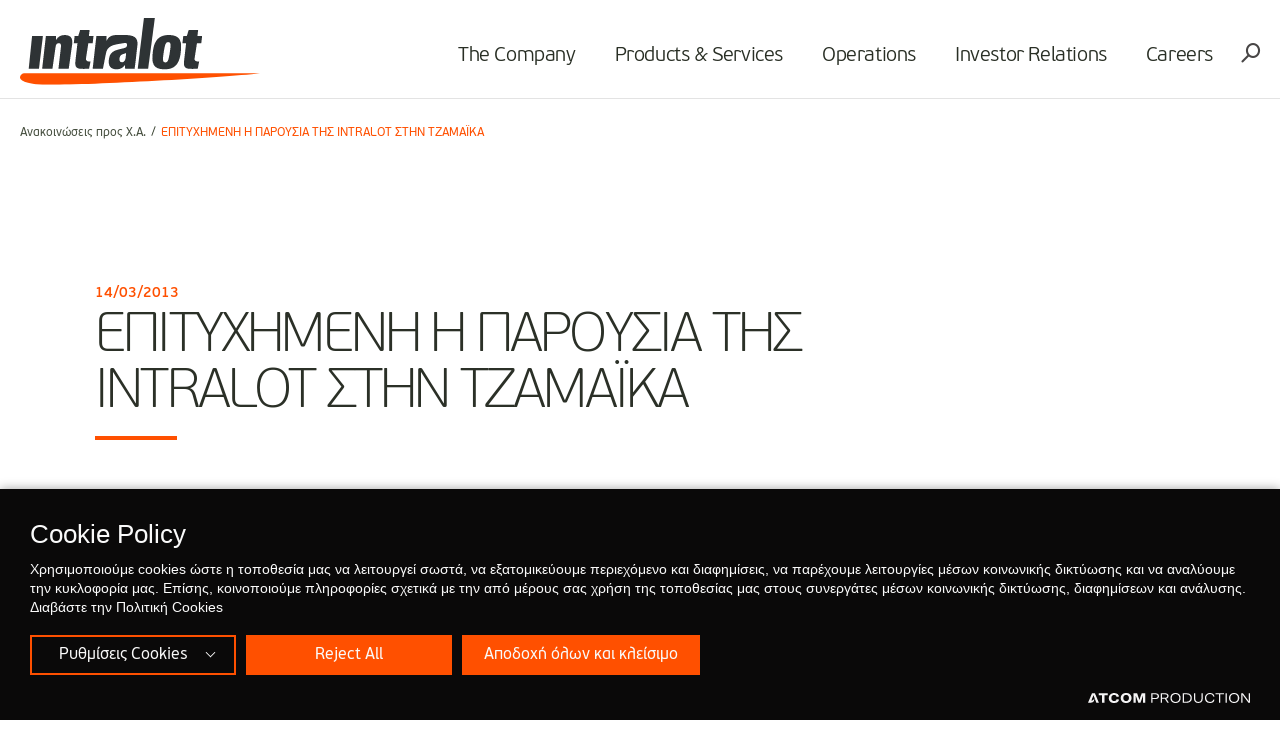

--- FILE ---
content_type: text/html; charset=utf-8
request_url: https://www.intralot.com/gr/athex-announcements/intralot-successful-presence-in-jamaica/
body_size: 6325
content:

<!DOCTYPE html>
<html>
<head>
    <base href="https://www.intralot.com/" />
    <meta charset="utf-8">
    <meta http-equiv="X-UA-Compatible" content="IE=edge,chrome=1">
    <meta name="viewport" content="width=device-width, initial-scale=1.0, maximum-scale=1.0, user-scalable=no" />

    

    <script src="https://cookiemon.atcom.gr/loader.js" data-service="cookiemon" data-customer="98912ea2-8f69-4dfb-ae8d-0aa3615a441c" data-language="gr"></script>




    

    <link href="/Content/Css/Combined.css?v=M_umU_Krm0BVxqDjr_aYpcFHOVPRUahAtAKDZBXXu6U1" rel="stylesheet"/>


    



    <title>ΕΠΙΤΥΧΗΜΕΝΗ Η ΠΑΡΟΥΣΙΑ ΤΗΣ INTRALOT ΣΤΗΝ ΤΖΑΜΑΪΚΑ</title>




<meta content="index, follow" name="robots" />
<meta content="ΕΠΙΤΥΧΗΜΕΝΗ Η ΠΑΡΟΥΣΙΑ ΤΗΣ INTRALOT ΣΤΗΝ ΤΖΑΜΑΪΚΑ" property="og:title" />
<meta content="https://www.intralot.com/gr/athex-announcements/intralot-successful-presence-in-jamaica/" property="og:url" />
<meta content="https://www.intralot.com/images/600x315/files/intralot-logo.jpg" property="og:image" />
<meta content="600" property="og:image:width" />
<meta content="315" property="og:image:height" />
<meta content="ΕΠΙΤΥΧΗΜΕΝΗ Η ΠΑΡΟΥΣΙΑ ΤΗΣ INTRALOT ΣΤΗΝ ΤΖΑΜΑΪΚΑ" name="twitter:title" />
<meta content="https://www.intralot.com/images/600x315/files/intralot-logo.jpg" name="twitter:image" />

    <!--Global site tag(gtag.js) - Google Analytics-->
    <script async src="https://www.googletagmanager.com/gtag/js?id=UA-117928365-1"></script>
    <script>
        window.dataLayer = window.dataLayer || [];
        function gtag() { dataLayer.push(arguments); }
        gtag('js', new Date());
        gtag('config', 'UA-117928365-1');
    </script>


    
    <link rel="icon" href="favicon.ico?v=2" />

    <link rel="manifest" href="/Content/favicons/manifest.json">
    


    <script>
        window.require = function (s, fn) { (window[s] = window[s] || []).push(fn); };
        window.define = function (s) {
            if (typeof (window[s]) != 'undefined') {
                for (var i = 0; i < window[s].length; i++) {
                    window[s][i]();
                }
            }
            window[s] = {
                push: function (fn) {
                    fn();
                }
            };
        };
    </script>

</head>

<body class="">

    


    

<div class="outer">
    
<header class="header">
<div class="wrapper">
<h1 class="logo"><a href="https://www.intralot.com/gr/"><img src="/Content/Media/INTRALOT_RGB_NEW.svg" /></a></h1>

<nav class="mainNav">
<div class="mNavTitle"><div class="menuTitle" data-txt="MENU">MENU</div><i class="icon-close closeMenu"></i></div>
<ul>
<li class="hasChild">
<div class="txt"><a class="" href="/the-company/">The Company</a></div>

<div class="subMenu">
<div class="col cls">
<h6><div class="txt"><a class="" href="/the-company/who-we-are/">Who we are</a></div>
</h6>
<ul>
<li><div class="txt"><a class="" href="/the-company/who-we-are/at-a-glance/">At a glance</a></div>
</li>
<li><div class="txt"><a class="" href="/the-company/who-we-are/our-vision/">Our Vision</a></div>
</li>
<li><div class="txt"><a class="" href="/the-company/who-we-are/bod-top-management-team/">BoD &amp; Management Team</a></div>
</li>
<li><div class="txt"><a class="" href="/investor-relations/corporate-governance/">Corporate Governance</a></div>
</li>
<li><div class="txt"><a class="" href="/the-company/who-we-are/internal-audit/">Internal Audit</a></div>
</li>
<li><div class="txt"><a class="" href="/the-company/who-we-are/corporate-responsibility/">Sustainability</a></div>
</li>
<li><div class="txt"><a class="" href="/the-company/who-we-are/memberships/">Memberships</a></div>
</li>
<li><div class="txt"><a class="" href="/the-company/who-we-are/certifications/">Certifications</a></div>
</li>
<li><div class="txt"><a class="" href="/the-company/who-we-are/contact-us/">Contact us</a></div>
</li>
</ul>
</div>
<div class="col cls">
<h6><div class="txt"><a class="" href="https://www.intralot.com/newsroom/">Media center</a></div>
</h6>
<ul>
<li><div class="txt"><a class="" href="/newsroom/">Newsroom</a></div>
</li>
<li><div class="txt"><a class="" href="/the-company/media-center/media-kit/">Media Kit</a></div>
</li>
<li><div class="txt"><a class="" href="/articles-and-interviews/">Articles and Interviews</a></div>
</li>
<li><div class="txt"><a class="" href="/event/">Upcoming events</a></div>
</li>
<li><div class="txt"><a class="" href="/the-company/media-center/media-contact/">Media Contact</a></div>
</li>
</ul>
</div>
<div class="col cls">
<h6><div class="txt"><a class="" href="/responsible-gaming/">Responsible gaming</a></div>
</h6>
<ul>
<li><div class="txt"><a class="" href="/responsible-gaming/wla-principles/">WLA Principles</a></div>
</li>
<li><div class="txt"><a class="" href="/responsible-gaming/gaming-technologies/">RG Product Features</a></div>
</li>
</ul>
</div>
</div>
</li>
<li class="hasChild">
<div class="txt"><a class="" href="https://www.intralot.com/products-services">Products &amp; Services</a></div>

<div class="subMenu">
<div class="col cls">
<h6><div class="txt"><a class="" href="/lottery-solution/">Lottery Solution</a></div>
</h6>
<ul>
<li><div class="txt"><a class="" href="https://www.intralot.com/lottery-solution/overview-ls/">Overview</a></div>
</li>
<li><div class="txt"><a class="" href="https://www.intralot.com/lottery-solution/lotosx/">LotosX</a></div>
</li>
<li><div class="txt"><a class="" href="https://www.intralot.com/lottery-solution/ilottery/">iLottery</a></div>
</li>
<li><div class="txt"><a class="" href="/lottery-solution/enablers/">Enablers</a></div>
</li>
<li><div class="txt"><a class="" href="/lottery-solution/governance-suite/">Governance Suite</a></div>
</li>
<li><div class="txt"><a class="" href="/lottery-solution/retail-terminals/">Retail Terminals</a></div>
</li>
<li><div class="txt"><a class="" href="/lottery-solution/games/">Lottery Games</a></div>
</li>
</ul>
</div>
<div class="col cls">
<h6><div class="txt"><a class="" href="/betting-solution/">Betting Solution</a></div>
</h6>
<ul>
<li><div class="txt"><a class="" href="https://www.intralot.com/betting-solution/overview-bs/">Overview</a></div>
</li>
<li><div class="txt"><a class="" href="https://www.intralot.com/betting-solution/intralot-orion/">INTRALOT Orion</a></div>
</li>
<li><div class="txt"><a class="" href="/betting-solution/enablers/">Enablers</a></div>
</li>
<li><div class="txt"><a class="" href="/betting-solution/governance-suite-bs/">Governance Suite</a></div>
</li>
<li><div class="txt"><a class="" href="/betting-solution/retail-terminals-bs/">Retail Terminals</a></div>
</li>
<li><div class="txt"><a class="" href="/betting-solution/online-touchpoints/">Online Touchpoints </a></div>
</li>
<li><div class="txt"><a class="" href="/betting-solution/games-suite/">Betting Games</a></div>
</li>
</ul>
</div>
<div class="col cls">
<h6><div class="txt"><a class="" href="/gaming-solution/">Gaming Solution</a></div>
</h6>
<ul>
<li><div class="txt"><a class="" href="/gaming-solution/overview-gs/">Overview</a></div>
</li>
<li><div class="txt"><a class="" href="/gaming-solution/intralot-gms/">INTRALOT GMS </a></div>
</li>
<li><div class="txt"><a class="" href="/gaming-solution/intralot-gls/">INTRALOT GLS </a></div>
</li>
<li><div class="txt"><a class="" href="/gaming-solution/interactive-games/">Interactive Games</a></div>
</li>
</ul>
</div>
<div class="col cls">
<h6><div class="txt"><a class="" href="/digital-transformation/">Digital Transformation</a></div>
</h6>
<ul>
<li><div class="txt"><a class="" href="/digital-transformation/overview-dt/">Overview</a></div>
</li>
<li><div class="txt"><a class="" href="/digital-transformation/lotosx-omni/">LotosX Omni</a></div>
</li>
<li><div class="txt"><a class="" href="/digital-transformation/registered-player/">Registered Player</a></div>
</li>
<li><div class="txt"><a class="" href="/digital-transformation/acquisition/">Acquisition</a></div>
</li>
<li><div class="txt"><a class="" href="/digital-transformation/engagement-retention/">Engagement &amp; Retention</a></div>
</li>
<li><div class="txt"><a class="" href="/digital-transformation/payment-options/">Payment Options</a></div>
</li>
</ul>
</div>
<div class="col cls">
<h6><div class="txt"><a class="" href="/services/">Services</a></div>
</h6>
<ul>
<li><div class="txt"><a class="" href="/services/overview-s/">Overview</a></div>
</li>
<li><div class="txt"><a class="" href="/services/platforms-technology/">Platforms &amp; Technology</a></div>
</li>
<li><div class="txt"><a class="" href="/services/customer-operations/">Customer Operations</a></div>
</li>
<li><div class="txt"><a class="" href="/services/customer-support/">Customer Support</a></div>
</li>
<li><div class="txt"><a class="" href="https://www.intralot.com/services/sports-betting-operations/">Sports Betting Operations</a></div>
</li>
<li><div class="txt"><a class="" href="/services/sales-marketing/">Sales &amp; Marketing</a></div>
</li>
</ul>
</div>
</div>
</li>
<li class="">
<div class="txt"><a class="" href="/map-of-operations/">Operations</a></div>

</li>
<li class="hasChild sml">
<div class="txt"><a class="" href="/investor-relations/">Investor Relations</a></div>

<div class="subMenu">
<ul>
<li><div class="txt"><a class="" href="/investor-relations/acquisition-of-international-interactive-business-of-ballyss/">Acquisition of International Interactive Business of Bally&#39;s</a></div>
</li>
<li><div class="txt"><a class="" href="/investor-relations/financial-results/">Financial Results</a></div>
</li>
<li><div class="txt"><a class="" href="/investor-relations/presentations/">Presentations</a></div>
</li>
<li><div class="txt"><a class="" href="/investor-relations/announcements/">Announcements</a></div>
</li>
<li><div class="txt"><a class="" href="/investor-relations/debt-capital-market-info/">Debt Capital Market Info</a></div>
</li>
<li><div class="txt"><a class="" href="/investor-relations/stock/">Stock Information</a></div>
</li>
<li><div class="txt"><a class="" href="/investor-relations/contact-us/">Enquiry Form</a></div>
</li>
</ul>
</div>
</li>
<li class="hasChild sml">
<div class="txt"><a class="" href="/the-company/careers/">Careers</a></div>

<div class="subMenu">
<ul>
<li><div class="txt"><a class="" href="/the-company/careers/why-choose-intralot/">Why choose INTRALOT</a></div>
</li>
<li><div class="txt"><a class="" href="/the-company/careers/join-our-talent-pool/">Join our talent pool!</a></div>
</li>
<li><div class="txt"><a class="" href="/the-company/careers/search-our-job-openings-and-apply/">Search our job openings and apply</a></div>
</li>
</ul>
</div>
</li>
</ul>
</nav>

<div class="rightOpt">
<div class="burgerIcon"><i class="burger"></i></div>

<div data-id="searchPopup" class="searchIcon openModal icon-search"></div>      
</div>
</div>
</header>
    



    <main class="innerPage ">
        

<section class="breadcrumb">
    <div class="wrapper">

        <ul>
                <li>
                        <a href="/gr/athex-announcements/" title="Ανακοινώσεις προς Χ.Α.">
                            Ανακοινώσεις προς Χ.Α.
                        </a>
                </li>
                <li>
ΕΠΙΤΥΧΗΜΕΝΗ Η ΠΑΡΟΥΣΙΑ ΤΗΣ INTRALOT ΣΤΗΝ ΤΖΑΜΑΪΚΑ                </li>
        </ul>

    </div>
</section>




        
<section class="sect anim-elm animated">
    <div class="main">
        <div class="row withPageNav">
            <div class="wrapper sml">
                <div class="articles innerArt">
                    <article>
                        <time datetime="">
                            14/03/2013
                        </time>
                        <h1 class="line">
                            ΕΠΙΤΥΧΗΜΕΝΗ Η ΠΑΡΟΥΣΙΑ ΤΗΣ INTRALOT ΣΤΗΝ ΤΖΑΜΑΪΚΑ
                        </h1>

                        <div class="desc">
                            <p><strong>SVL: 77% ΑΥΞΗΣΗ ΤΗΣ ΚΕΡΔΟΦΟΡΙΑΣ ΤΟ 2012</strong></p>
<p>Η Supreme Ventures Limited (SVL), εισηγμένη εταιρεία με ηγετική θέση στην αγορά τυχερών παιχνιδιών της Τζαμάικας, στην οποία η INTRALOT κατέχει στρατηγικό μερίδιο, ανακοίνωσε τα ετήσια οικονομικά αποτελέσματά της για το 2012. Η SVL παρουσίασε σημαντική βελτίωση των οικονομικών της αποτελεσμάτων σημειώνοντας μάλιστα την καλύτερη οικονομική της απόδοση από την είσοδό της στο Χρηματιστήριο της Τζαμάικας το 2006.&nbsp;</p>
<p>Ο ενοποιημένος κύκλος εργασιών της SVL το 2012 αυξήθηκε κατά 6,0% φτάνοντας τα $306.8 εκατ. σε σύγκριση με το 2011.&nbsp; Τα κέρδη προ φόρων, τόκων και αποσβέσεων (EBITDA) παρουσίασαν αύξηση 31% φτάνοντας τα $17,4 εκατ. Τα κέρδη μετά φόρων και δικαιωμάτων μειοψηφίας (EAT-am) διαμορφώθηκαν στα $11,3 εκατ. σημειώνοντας μία εντυπωσιακή αύξηση 77% σε σχέση με το 2011.</p>
<p>Ο κ. Νίκος Νικολακόπουλος, Managing Director της INTRALOT Latin America και Μέλος του Διοικητικού Συμβουλίου της SVL, δήλωσε: “Η Εταιρεία σημείωσε εντυπωσιακά βελτιωμένη κερδοφορία ως αποτέλεσμα της πρόσφατης αναδιοργάνωσης των λειτουργιών της. Το 2013 θα συνεχίσουμε αυτή τη στρατηγική, με στόχο να αυξήσουμε την αποτελεσματικότητά μας εστιάζοντας κυρίως στις δραστηριότητες μας στον κλάδο των τυχερών παιχνιδιών.”</p>
<p>Supreme Ventures Limited (SVL)</p>
<p>Η Supreme Ventures Limited (SVL), εισηγμένη εταιρεία στο Χρηματιστήριο της Τζαμάικας ξεκίνησε τη λειτουργία της το 2001. Είναι μία από τις πιο δυναμικές εταιρείες στην περιοχή της Κεντρικής Αμερικής και Καραϊβικής. Ως η ηγέτιδα εταιρεία τυχερών παιχνιδιών στην Τζαμάικα, η SVL απασχολεί 2.500 εργαζομένους στο δίκτυο της το οποίο αριθμεί πάνω από 1.000 σημεία πώλησης. Το εκτενές χαρτοφυλάκιο της περιλαμβάνει τα παιχνίδια Cash Pot, Lotto, Pick 2, Pick 3, Pick 4, Dollaz, Lucky5 και Winquick (Στιγμιαίο Λαχείο). Η Εταιρεία επίσης συμμετέχει στο διακρατικό παιχνίδι, Super Lotto. Η INTRALOT εξαγόρασε μερίδιο της SVL το 2008, αυξάνοντας τη συμμετοχή της το 2010. Η SVL αξιοποιεί ήδη την τεχνολογία της INTRALOT για το αθλητικό στοίχημα υπό την επωνυμία ‘JustBet’. Επίσης, η INTRALOT ανέλαβε τη λειτουργία του συστήματος ελέγχου και διαχείρισης βιντεολόττο (VLTs), “iGEM”, και των σχετικών υπηρεσιών για την εποπτεία των τερματικών βιντεολόττο στους χώρους ψυχαγωγίας της SVL σε όλη τη χώρα.</p>
<p>INTRALOT</p>
<p>H INTRALOT αποτελεί την πρωτοπόρο εταιρεία ολοκληρωμένων συστημάτων τυχερών παιχνιδιών και διαχείρισης συναλλαγών, καθώς και παροχής νέων παιχνιδιών, υπηρεσιών οργάνωσης αθλητικού στοιχήματος και διαδικτυακών τυχερών παιχνιδιών σε κρατικούς οργανισμούς τυχερών παιχνιδιών παγκοσμίως. Το ευρύ φάσμα προϊόντων &amp; υπηρεσιών της, η τεχνογνωσία της στη διαχείριση παιχνιδιών στοιχημάτων, αριθμολαχείων, racing και video lottery και η προηγμένη τεχνολογία που διαθέτει, προσδίδουν στην INTRALOT ανταγωνιστικό πλεονέκτημα, συμβάλλοντας στην αποδοτικότητα, κερδοφορία και ανάπτυξη των πελατών της. Με παρουσία σε περισσότερες από 53 χώρες, με περίπου 5.500 εργαζομένους και με έσοδα €1,2 δισ. το 2011, η INTRALOT έχει καθιερωθεί στις αγορές και των 5 ηπείρων.</p>
<p>Για περισσότερες πληροφορίες:<br>Κα. Πέρσα Καρτσώλη, Head of Corporate and Public Relations, τηλ. 210 61 56 000, φαξ. 210 61 06 800, email:<span>&nbsp;</span><a href="mailto:kartsoli@intralot.com">kartsoli@intralot.com</a><span>&nbsp;</span>-<span>&nbsp;</span><a href="http://www.intralot.com/" title="www.intralot.com">www.intralot.com</a></p>
                        </div>
                        <div class="sharethis-inline-share-buttons"></div>
                    </article>
                </div>
            </div>

        </div>
    </div>
</section>


    </main>
    
<footer>
    <div class="topSect">
        <div class="wrapper">
            <div class="backToTop">
                <span class="arrow"></span>
                <span class="txt">BACK <br /> TO TOP</span>
            </div>
            
<div class="social">
</div>
            <div class="logo"><a href="https://www.intralot.com/gr/"><img src="/Content/Media/logo-white.svg" /> </a></div>
            <div class="rightClm">
                <nav class="fNav">
                    






<ul>
</ul>

 

 
                    






<ul>
</ul>

 

 
                </nav>
                <div class="finfo">
                    <address>
                        <p><strong><span style="color: #ff5000;">INTRALOT S.A.</span></strong><br>19 km, Markopoulou Ave., <br>19 002 Peania - Attica, Greece<br>+30 210 615 6000<br>+30 213 039 7000<br><a href="mailto:info@intralot.com">info@intralot.com</a><br><span><br>Company's GEMI Number</span><span lang="EL">: 818201000</span></p>
                    </address>
                </div>
            </div>
        </div>
    </div>
    <div class="btmSect">
        <div class="wrapper">
            <div class="col copyright">
                Copyright © 2025 INTRALOT
                



                
                <a class="nvookies__btn" href="">
                    Cookie Settings
                </a>
                
            </div>
            <div class="col right">
                


<div class="logos">
</div>

                <a href="http://www.atcom.gr" target="_blank" class="atcom">
                    <i class="icon-atcom_logo"></i>
                </a>
            </div>
        </div>
    </div>
</footer>


    

</div>



<div id="searchPopup" class="modalwrp searcModal">
    <div class="modal">
        <div class="overlay"></div>
        <i class="icon-close closeModal"></i>
        <div class="modalWrp">
            <div class="modalCnt">
                <h6>
                    What are you looking for?
                </h6>
                <div class="searchInp">
                    <form name="search" action="https://www.intralot.com/gr/">
                        <input class="txt" name="query" type="search" placeholder="Search...">
                        <div class="submit">
                            <i class="icon-search"></i>
                            <input type="submit">
                        </div>
                    </form>
                </div>
                <div class="field-validation-error searhInpError" style="display:none"></div>
                <!-- search results-->
                <div id="autocompleteResults" class="searchResults hide">
                    <div class="wrp">
                    </div>
                </div>
                <!-- search results-->
            </div>
        </div>
    </div>
</div>
<div id="videoMod" class="modalwrp videoModal">
    <div class="modal">
        <div class="overlay stopVideo"></div>
        <div class="modalCnt">
            <i class="icon-close closeModal stopVideo"></i>
            <div class="videoWrp">
                <div class="player" id="videoPlayer"></div>
            </div>
        </div>
    </div>
</div>






    

        <script async src="https://www.intralot.com/Scripts/9DA403D8C179DB504850835C09A009A2/0/Common/Combined.js"></script>
        <script type="text/javascript" src="//platform-api.sharethis.com/js/sharethis.js#property=59d24cbd20f64600117ce956&product=inline-share-buttons"></script><script>
require('Common', function () {
    $(function () {
        $('.searchInp .txt').keyup(function () {
        var val = $(this).val();
        if (val.length >= 3) {
            $('.searhInpError').html('').hide();
            $.ajax({
                url: "https://www.intralot.com/gr/ajax/Atcom.Sites.Intralot.Components.SearchComponent.SearchAutoComplete/",
                data: { term: val },
                type: 'POST',
                success: function (result) {
                    var res = $('.searchResults');
                    res.find('.wrp').html(result);
                    var total = res.find('li').length;
                    if (total > 0) {
                        $('.searchResults').stop().slideDown(function () {
                        var h = res.find('.wrp').height();
                        if (h < 300) { return }
                        res.mCustomScrollbar();
                    });
                    } else {
                        $('.searhInpError').html('No Results Found').show();
                    }
                }
            });
        } else {
            $('.searhInpError').html('Please add at least 3 characters').show();
            $('.searchResults').stop().slideUp();
        }
        });
    });
});
</script>


   

    

<script type="text/javascript" src="/_Incapsula_Resource?SWJIYLWA=719d34d31c8e3a6e6fffd425f7e032f3&ns=1&cb=763825999" async></script></body>
</html>


--- FILE ---
content_type: text/css; charset=utf-8
request_url: https://www.intralot.com/Content/Css/Combined.css?v=M_umU_Krm0BVxqDjr_aYpcFHOVPRUahAtAKDZBXXu6U1
body_size: 56235
content:
/* Minification failed. Returning unminified contents.
(516,1): run-time error CSS1019: Unexpected token, found '@import'
(516,9): run-time error CSS1019: Unexpected token, found 'url("//hello.myfonts.net/count/36885a")'
(517,1): run-time error CSS1019: Unexpected token, found '@import'
(517,9): run-time error CSS1019: Unexpected token, found 'url("//hello.myfonts.net/count/3660f0")'
(846,1819): run-time error CSS1019: Unexpected token, found '@keyframes'
(846,1838): run-time error CSS1062: Expected semicolon or closing curly-brace, found '0%'
(884,1): run-time error CSS1019: Unexpected token, found '@keyframes'
(885,7): run-time error CSS1035: Expected colon, found ','
(910,1): run-time error CSS1019: Unexpected token, found '@keyframes'
(911,7): run-time error CSS1035: Expected colon, found ','
(926,1): run-time error CSS1019: Unexpected token, found '@keyframes'
(927,8): run-time error CSS1035: Expected colon, found '{'
(944,1): run-time error CSS1019: Unexpected token, found '@keyframes'
(945,8): run-time error CSS1035: Expected colon, found '{'
(978,1): run-time error CSS1019: Unexpected token, found '@keyframes'
(979,7): run-time error CSS1035: Expected colon, found ','
(996,1): run-time error CSS1019: Unexpected token, found '@keyframes'
(997,3): run-time error CSS1062: Expected semicolon or closing curly-brace, found '0%'
(1027,1): run-time error CSS1019: Unexpected token, found '@keyframes'
(1028,3): run-time error CSS1062: Expected semicolon or closing curly-brace, found '20%'
(1054,1): run-time error CSS1019: Unexpected token, found '@keyframes'
(1055,8): run-time error CSS1035: Expected colon, found '{'
(1082,1): run-time error CSS1019: Unexpected token, found '@keyframes'
(1083,8): run-time error CSS1035: Expected colon, found '{'
(1116,1): run-time error CSS1019: Unexpected token, found '@keyframes'
(1117,7): run-time error CSS1035: Expected colon, found ','
(1155,1): run-time error CSS1019: Unexpected token, found '@keyframes'
(1156,7): run-time error CSS1035: Expected colon, found ','
(1192,1): run-time error CSS1019: Unexpected token, found '@keyframes'
(1193,7): run-time error CSS1035: Expected colon, found ','
(1224,1): run-time error CSS1019: Unexpected token, found '@keyframes'
(1225,7): run-time error CSS1035: Expected colon, found ','
(1256,1): run-time error CSS1019: Unexpected token, found '@keyframes'
(1257,7): run-time error CSS1035: Expected colon, found ','
(1288,1): run-time error CSS1019: Unexpected token, found '@keyframes'
(1289,7): run-time error CSS1035: Expected colon, found ','
(1320,1): run-time error CSS1019: Unexpected token, found '@keyframes'
(1321,3): run-time error CSS1062: Expected semicolon or closing curly-brace, found '20%'
(1340,1): run-time error CSS1019: Unexpected token, found '@keyframes'
(1341,3): run-time error CSS1062: Expected semicolon or closing curly-brace, found '20%'
(1360,1): run-time error CSS1019: Unexpected token, found '@keyframes'
(1361,3): run-time error CSS1062: Expected semicolon or closing curly-brace, found '20%'
(1376,1): run-time error CSS1019: Unexpected token, found '@keyframes'
(1377,3): run-time error CSS1062: Expected semicolon or closing curly-brace, found '20%'
(1392,1): run-time error CSS1019: Unexpected token, found '@keyframes'
(1393,3): run-time error CSS1062: Expected semicolon or closing curly-brace, found '20%'
(1412,1): run-time error CSS1019: Unexpected token, found '@keyframes'
(1413,8): run-time error CSS1035: Expected colon, found '{'
(1426,1): run-time error CSS1019: Unexpected token, found '@keyframes'
(1427,8): run-time error CSS1035: Expected colon, found '{'
(1442,1): run-time error CSS1019: Unexpected token, found '@keyframes'
(1443,8): run-time error CSS1035: Expected colon, found '{'
(1458,1): run-time error CSS1019: Unexpected token, found '@keyframes'
(1459,8): run-time error CSS1035: Expected colon, found '{'
(1474,1): run-time error CSS1019: Unexpected token, found '@keyframes'
(1475,8): run-time error CSS1035: Expected colon, found '{'
(1490,1): run-time error CSS1019: Unexpected token, found '@keyframes'
(1491,8): run-time error CSS1035: Expected colon, found '{'
(1506,1): run-time error CSS1019: Unexpected token, found '@keyframes'
(1507,8): run-time error CSS1035: Expected colon, found '{'
(1522,1): run-time error CSS1019: Unexpected token, found '@keyframes'
(1523,8): run-time error CSS1035: Expected colon, found '{'
(1538,1): run-time error CSS1019: Unexpected token, found '@keyframes'
(1539,8): run-time error CSS1035: Expected colon, found '{'
(1554,1): run-time error CSS1019: Unexpected token, found '@keyframes'
(1555,8): run-time error CSS1035: Expected colon, found '{'
(1568,1): run-time error CSS1019: Unexpected token, found '@keyframes'
(1569,8): run-time error CSS1035: Expected colon, found '{'
(1583,1): run-time error CSS1019: Unexpected token, found '@keyframes'
(1584,8): run-time error CSS1035: Expected colon, found '{'
(1598,1): run-time error CSS1019: Unexpected token, found '@keyframes'
(1599,8): run-time error CSS1035: Expected colon, found '{'
(1613,1): run-time error CSS1019: Unexpected token, found '@keyframes'
(1614,8): run-time error CSS1035: Expected colon, found '{'
(1628,1): run-time error CSS1019: Unexpected token, found '@keyframes'
(1629,8): run-time error CSS1035: Expected colon, found '{'
(1643,1): run-time error CSS1019: Unexpected token, found '@keyframes'
(1644,8): run-time error CSS1035: Expected colon, found '{'
(1658,1): run-time error CSS1019: Unexpected token, found '@keyframes'
(1659,8): run-time error CSS1035: Expected colon, found '{'
(1673,1): run-time error CSS1019: Unexpected token, found '@keyframes'
(1674,8): run-time error CSS1035: Expected colon, found '{'
(1688,1): run-time error CSS1019: Unexpected token, found '@keyframes'
(1689,8): run-time error CSS1035: Expected colon, found '{'
(1721,1): run-time error CSS1019: Unexpected token, found '@keyframes'
(1722,8): run-time error CSS1035: Expected colon, found '{'
(1753,1): run-time error CSS1019: Unexpected token, found '@keyframes'
(1754,8): run-time error CSS1035: Expected colon, found '{'
(1785,1): run-time error CSS1019: Unexpected token, found '@keyframes'
(1786,8): run-time error CSS1035: Expected colon, found '{'
(1807,1): run-time error CSS1019: Unexpected token, found '@keyframes'
(1808,8): run-time error CSS1035: Expected colon, found '{'
(1829,1): run-time error CSS1019: Unexpected token, found '@keyframes'
(1830,8): run-time error CSS1035: Expected colon, found '{'
(1856,1): run-time error CSS1019: Unexpected token, found '@keyframes'
(1857,8): run-time error CSS1035: Expected colon, found '{'
(1872,1): run-time error CSS1019: Unexpected token, found '@keyframes'
(1873,8): run-time error CSS1035: Expected colon, found '{'
(1890,1): run-time error CSS1019: Unexpected token, found '@keyframes'
(1891,8): run-time error CSS1035: Expected colon, found '{'
(1908,1): run-time error CSS1019: Unexpected token, found '@keyframes'
(1909,8): run-time error CSS1035: Expected colon, found '{'
(1926,1): run-time error CSS1019: Unexpected token, found '@keyframes'
(1927,8): run-time error CSS1035: Expected colon, found '{'
(1944,1): run-time error CSS1019: Unexpected token, found '@keyframes'
(1945,8): run-time error CSS1035: Expected colon, found '{'
(1962,1): run-time error CSS1019: Unexpected token, found '@keyframes'
(1963,8): run-time error CSS1035: Expected colon, found '{'
(1979,1): run-time error CSS1019: Unexpected token, found '@keyframes'
(1980,8): run-time error CSS1035: Expected colon, found '{'
(1996,1): run-time error CSS1019: Unexpected token, found '@keyframes'
(1997,8): run-time error CSS1035: Expected colon, found '{'
(2013,1): run-time error CSS1019: Unexpected token, found '@keyframes'
(2014,8): run-time error CSS1035: Expected colon, found '{'
(2030,1): run-time error CSS1019: Unexpected token, found '@keyframes'
(2031,8): run-time error CSS1035: Expected colon, found '{'
(2047,1): run-time error CSS1019: Unexpected token, found '@keyframes'
(2048,3): run-time error CSS1062: Expected semicolon or closing curly-brace, found '0%'
(2076,1): run-time error CSS1019: Unexpected token, found '@keyframes'
(2077,8): run-time error CSS1035: Expected colon, found '{'
(2103,1): run-time error CSS1019: Unexpected token, found '@keyframes'
(2104,8): run-time error CSS1035: Expected colon, found '{'
(2121,1): run-time error CSS1019: Unexpected token, found '@keyframes'
(2122,8): run-time error CSS1035: Expected colon, found '{'
(2136,1): run-time error CSS1019: Unexpected token, found '@keyframes'
(2137,8): run-time error CSS1035: Expected colon, found '{'
(2151,1): run-time error CSS1019: Unexpected token, found '@keyframes'
(2152,8): run-time error CSS1035: Expected colon, found '{'
(2169,1): run-time error CSS1019: Unexpected token, found '@keyframes'
(2170,8): run-time error CSS1035: Expected colon, found '{'
(2187,1): run-time error CSS1019: Unexpected token, found '@keyframes'
(2188,8): run-time error CSS1035: Expected colon, found '{'
(2205,1): run-time error CSS1019: Unexpected token, found '@keyframes'
(2206,8): run-time error CSS1035: Expected colon, found '{'
(2223,1): run-time error CSS1019: Unexpected token, found '@keyframes'
(2224,8): run-time error CSS1035: Expected colon, found '{'
(2242,1): run-time error CSS1019: Unexpected token, found '@keyframes'
(2243,3): run-time error CSS1062: Expected semicolon or closing curly-brace, found '40%'
(2261,1): run-time error CSS1019: Unexpected token, found '@keyframes'
(2262,3): run-time error CSS1062: Expected semicolon or closing curly-brace, found '40%'
(2278,1): run-time error CSS1019: Unexpected token, found '@keyframes'
(2279,3): run-time error CSS1062: Expected semicolon or closing curly-brace, found '40%'
(2295,1): run-time error CSS1019: Unexpected token, found '@keyframes'
(2296,3): run-time error CSS1062: Expected semicolon or closing curly-brace, found '40%'
(2314,1): run-time error CSS1019: Unexpected token, found '@keyframes'
(2315,8): run-time error CSS1035: Expected colon, found '{'
(2329,1): run-time error CSS1019: Unexpected token, found '@keyframes'
(2330,8): run-time error CSS1035: Expected colon, found '{'
(2344,1): run-time error CSS1019: Unexpected token, found '@keyframes'
(2345,8): run-time error CSS1035: Expected colon, found '{'
(2359,1): run-time error CSS1019: Unexpected token, found '@keyframes'
(2360,8): run-time error CSS1035: Expected colon, found '{'
(2374,1): run-time error CSS1019: Unexpected token, found '@keyframes'
(2375,8): run-time error CSS1035: Expected colon, found '{'
(2389,1): run-time error CSS1019: Unexpected token, found '@keyframes'
(2390,8): run-time error CSS1035: Expected colon, found '{'
(2404,1): run-time error CSS1019: Unexpected token, found '@keyframes'
(2405,8): run-time error CSS1035: Expected colon, found '{'
(2419,1): run-time error CSS1019: Unexpected token, found '@keyframes'
(2420,8): run-time error CSS1035: Expected colon, found '{'
(2977,1): run-time error CSS1019: Unexpected token, found '@keyframes'
(2978,5): run-time error CSS1062: Expected semicolon or closing curly-brace, found '0%'
 */
* {
	-webkit-box-sizing: border-box;
	-moz-box-sizing: border-box;   
	box-sizing: border-box;    
}

a {
   outline: 0;
   transition: color .4s ease;
}

.db {
	pointer-events:none;
}
a:hover, a:active, a:focus {
   outline: 0;
}

header, section, footer, aside, nav, main, article, figure {
    display: block; 
}
img {
	max-width: 100%;
}
header.header {
	position: fixed;
	top:0;
	left: 0;
	width: 100%;
	z-index: 10;
	text-align: right;
	border-bottom: solid 1px rgba(0,0,0,0.11);
	padding: 18px 0 0;
}

header.header .wrapper {
	max-width: 100%;
	padding: 0 43px;
	line-height: 70px;
}
.wrapper:after {
	content:"";
	clear: both;
	display: block;
}
.wrapper {
	max-width: 1593px;
	padding: 0 25px;
	margin: 0 auto;
}
.logo {
	float:left;
}
.logo img {
	width: 240px;
}
.mainNav {
	display: inline-block;
	
}
.mainNav ul li {
	text-align: right;
	font-size: 20px;
	font-weight: 300;
	display: inline-block;
	letter-spacing: -0.02em;
}
.mainNav ul li a {
	display: inline-block;
	padding: 0 18px;
}
.mainNav ul li a:after {
    content: "";
    position: absolute;
    bottom: -12px;
    z-index: 3;
    left: 50%;
    width: 88px;
    margin-left: -44px;
    height: 0px;
    background: #ff5000;
    transition: all .2s ease;
}
.mainNav ul li a.active:after,
.mainNav ul li:hover a:after {
	height: 5px;
}
.sect.intro {
	background:#eceee9;
	padding: 0;
	position:relative;
	overflow: hidden;
}

.sect.intro{
    height: 100vh;
}

.sect.intro .slider:not(.owl-loaded) {
    white-space: nowrap;
}

.sect.intro .slider:not(.owl-loaded) .item {
    display: inline-block;
    vertical-align: top;
}

.sect.intro .slider .item {
	height: 100vh;
	display: table;
	width: 100%;
	text-align: center;
	position: relative;
	padding-bottom: 234px;
}
.sect.intro .slider .desc {
	display: table-cell;
	vertical-align: middle;
	position: relative;
	z-index:1;
	padding: 0 25px;
}

.select {
	position: relative;
	text-align: left;
	display: inline-block;
	vertical-align: middle;
	
}

.select .cnts {
	position: absolute;
	top: 100%;
	min-width: 125px;
	padding: 11px 20px;
	background: #fff;
	right: 0;
	display: none;
	line-height: 1;
	width: 100%;
	z-index: 7;
	max-height: 250px;
	overflow:hidden
}

.select.lang .cnts {
	min-width: 63px;
}
.sect .select ul {
	margin: 0;
}
.select ul li,
.sect .select ul li {
	display: block;
	line-height: 1;
	margin: 0;
	padding: 0;
	display: block;
	font-size: 12px;
	color:#545051;
	font-weight: 600;
	cursor:pointer;
	width: auto;
	margin-bottom: 5px;

}
.select ul li a,
.sect .select ul li a {
	padding: 9px 14px;
	display: block;
	position: relative;
}
.select ul li a:hover {
	color:#ff5000;
}
.select ul li a:after {
	content:"";
	position: absolute;
	left: 0;
	bottom: 0;
	width: 0;
	height: 2px;
	background:#ff5000;
	transition: all .3s ease-out;
}
.select ul li a:hover:after {
	width: 100%;
}
.select .mCSB_scrollTools .mCSB_dragger .mCSB_dragger_bar {
    background: #fe5f23;
}
.select .mCSB_scrollTools .mCSB_draggerRail {
    background-color: #e3e1e1;
}
.select .mCSB_scrollTools .mCSB_dragger.mCSB_dragger_onDrag .mCSB_dragger_bar,
.select .mCSB_scrollTools .mCSB_dragger:active .mCSB_dragger_bar,
.select .mCSB_scrollTools .mCSB_dragger:hover .mCSB_dragger_bar {
 	background: #fe5f23;
}
.select .trigger {
	font-size: 17px;
	color: #484646;
	cursor:pointer;
	padding: 4px 17px 4px 0;
	position: relative;
	line-height: 1;
	white-space: nowrap;
	text-decoration: underline;
}
.select .trigger:before{
	font-size: 5px;
	position: absolute;
	right: 2px;
	top: 50%;
	color:#898989;
	margin-top: -3px;
  	content: "\e905";
  	font-family: 'icomoon';
  	transition: all .3s ease;
}
.select .trigger.opened:before {
	transform: rotate(180deg);
	-webkit-transform: rotate(180deg);
	-ms-transform: rotate(180deg);
}
.scrollWrp {
	position: absolute;
	bottom: 0;
	left: 0;
	width: 100%;
	padding: 25px 0;
	text-align: center;
	
}
.scrollDown {
    display: inline-block;
    cursor: pointer;
    color: #fff;
    padding: 10px;
    letter-spacing: 0.1em;
    position: relative;
    z-index: 2;
}

.sect h2 {
	font-size: 80px;
	letter-spacing: -0.04em;
	font-weight: 200;
}
.sect h2 b {
	font-weight: 200;
}
.bg {
	position: absolute;
	top: 0;
	left: 0;
	width: 100%;
	height: 100%;
	z-index:-1;
	background-repeat: no-repeat;
	background-size:cover;
	background-position: center center;
}
.rightOpt{
	margin-bottom: 10px;
	display: inline-block;
	vertical-align: middle;
	margin-right: -7px;
}
.searchIcon {
	display: inline-block;
	vertical-align: middle;
	font-size: 19px;
	color:#484646;
	cursor: pointer;
}
.rightOpt > div {
	margin: 0 7px;
}
.icon-mouse {
	font-size: 39px;
	margin-bottom: 10px;
	display: inline-block;
	position: relative;
	overflow: hidden;
}

.icon-mouse:after {
	content:"";
	position: absolute;
	top: -10px;
	width: 4px;
	height: 4px;
	border-radius: 50%;
	background:#fff;
	left: 50%;
	margin-left: -2px;
	animation: mpilia 2s ease infinite forwards;
}

@keyframes mpilia {
	0%  {transform: translateY(0px);}
	100%  {transform: translateY(50px);}
}

.desktop #title {
    opacity: 0;
}
.header:after {
    content: "";
    width: 100%;
    height: 0;
    background: #fff;
    z-index: -2;
    position: absolute;
    top: 0;
    left: 0;
    transition: all .3s ease;
    box-shadow: 2px 1px 5px rgba(0,0,0,0.1);
}

.effect {
    position: absolute;
    top: 0;
    left: 0;
    width: 100%;
    height: 100%;
    z-index: 0;
}
.effect .cd-floating-background {
    width: 100%;
    height: 100%;
}
.effect .box {
    position: absolute;
    perspective: 400px;
    width: 100%;
    height: 100%;
    z-index: 5;
    transition: perspective 5s ease-out;
    backface-visibility: hidden;
}
.effect .fore-box {
    z-index: 10;
}
.effect .fore {
    z-index: 10;
    background-image: url(../Media/for2.png);
    background-size: cover;
    background-position: 27% bottom;
}
.effect .box .img {
    position: absolute;
    top: 0;
    left: -20px;
    width: calc(100% + 40px);
    height: 100%;
    transition: all 5s ease-in-out;
}

.mobile .effect .box .fore,
.tablet .effect .box .fore,
.desktop .effect .box.on .fore {
    transform: translateZ(150px);
}

.mobile .effect .box .bg,
.tablet .effect .box .bg,
.desktop .effect .box.on .bg {
    transform: translateZ(0);
}

.effect .bg {
    background-image: url(../Media/bg2.jpg);
    transform: translateZ(80px);
    background-size: cover;
    background-position: bottom center;
    /*filter: blur(4px);
    -webkit-filter: blur(4px);*/
}
.intro .owl-dots {
    position: absolute;
    top: 50%;
    right: 0;
    margin-top: -100px;
}
 .owl-dots  {
 	text-align: center;
 	margin-top: 20px;
 }
.owl-dot {
	display: inline-block;
	vertical-align: middle;
}
.intro .owl-dot {
	counter-increment: dots;
	margin: 25px 0;
	color: #605644;
	padding: 10px 0;
	display: block;
}
.intro .owl-dot span {
	display: none;
}
.owl-dot span {
	width: 7px;
	height: 7px;
	border-radius:50%;
	background:#b3b3b3;
	display: inline-block;
	margin: 0 6px;
}
.owl-dot.active span {
	background:#ff5000;
}
.intro .owl-dot:before {
	content: counter(dots, decimal-leading-zero);
	font-size: 13px;
	font-weight: 600;
	display: inline-block;
	color: #605644;
}
.intro .owl-dot:after {
	content:"";
	width: 32px;
	height: 1px;
	display: inline-block;
	background: #605644;
	margin-left: 7px;
}
.intro .owl-dot.active:before {
	color:#ff5000;
}
.intro .owl-dot.active:after {
	background:#ff5000;
}
.intro .owl-carousel .owl-item {
	overflow: hidden;
}

.hasChild:hover .subMenu {
	opacity: 1;
	visibility: visible;
}
.hasChild.sml .subMenu {
	margin-top: 9px;
    padding: 0;
}
.subMenu {
    position: absolute;
    left: 0;
    text-align: center;
    margin-top: 1px;
    top: 100%;
    background: #2b2b2b;
    min-width: 320px;
    width: 100%;
    opacity: 0;
    visibility: hidden;
    transition: all .3s ease;
    max-height: calc(100vh - 96px);
    overflow: auto;
} 
.mainNav .subMenu li {
	display: block;
	text-align: left;
	line-height: 1.4;
	font-size: 20px;
}
.hasChild.sml .subMenu li {
	border-bottom: solid 1px #5a5a5a;
}
.hasChild.sml .subMenu li a {
	padding: 22px 40px;
}
.mainNav .subMenu li a {
	color:#e9e7e7;
	display:block;
}
.hasChild.sml .subMenu li a:hover {
	background:#363535;
}
.mainNav .subMenu a:after {
	content:none;
}
.subMenu .col {
	min-width: 200px;
	max-width: calc(20% - 80px);
	display: inline-block;
	vertical-align: top;
	margin: 30px 40px 20px;
	min-height: 250px;
}
.subMenu h6 {
    font-size: 30px;
    font-weight: 200;
    text-align: left;
    position: relative;
    margin-bottom: 30px;
}

.subMenu .col ul {
	padding: 0 5px;
}
.subMenu .col ul li {
	margin-bottom: 12px;
}
.main .content-page h5 {
    font-size: 24px;
    line-height: 1.4;
    font-weight: bold;
    margin-bottom: 15px;
    color: #ff5000;
}
@import url("//hello.myfonts.net/count/36885a");
@import url("//hello.myfonts.net/count/3660f0");
  
@font-face {
  font-family: 'pf_beausans_pro';
  src: url('Fonts/PFBeauSansPro/36885A_0_0.eot');
  src: url('Fonts/PFBeauSansPro/36885A_0_0.eot?#iefix') format('embedded-opentype'),
  url('Fonts/PFBeauSansPro/36885A_0_0.woff2') format('woff2'),
  url('Fonts/PFBeauSansPro/36885A_0_0.woff') format('woff'),
  url('Fonts/PFBeauSansPro/36885A_0_0.ttf') format('truetype');
 font-weight: normal;
    font-style: normal;
}
@font-face {
  font-family: 'pf_beausans_pro';
  src: url('Fonts/PFBeauSansPro/36885A_1_0.eot');
  src: url('Fonts/PFBeauSansPro/36885A_1_0.eot?#iefix') format('embedded-opentype'),
  url('Fonts/PFBeauSansPro/36885A_1_0.woff2') format('woff2'),
  url('Fonts/PFBeauSansPro/36885A_1_0.woff') format('woff'),
  url('Fonts/PFBeauSansPro/36885A_1_0.ttf') format('truetype');
  font-weight: 200;
    font-style: normal;
}
@font-face {
  font-family: 'pf_beausans_pro';
  src: url('Fonts/PFBeauSansPro/36885A_2_0.eot');
  src: url('Fonts/PFBeauSansPro/36885A_2_0.eot?#iefix') format('embedded-opentype'),
  url('Fonts/PFBeauSansPro/36885A_2_0.woff2') format('woff2'),
  url('Fonts/PFBeauSansPro/36885A_2_0.woff') format('woff'),
  url('Fonts/PFBeauSansPro/36885A_2_0.ttf') format('truetype');
  font-weight: 100;
  font-style: normal;
}
@font-face {
  font-family: 'pf_beausans_pro';
  src: url('Fonts/PFBeauSansPro/3660F0_0_0.eot');
  src: url('Fonts/PFBeauSansPro/3660F0_0_0.eot?#iefix') format('embedded-opentype'),
  url('Fonts/PFBeauSansPro/3660F0_0_0.woff2') format('woff2'),
  url('Fonts/PFBeauSansPro/3660F0_0_0.woff') format('woff'),
  url('Fonts/PFBeauSansPro/3660F0_0_0.ttf') format('truetype');
  font-weight: 300;
    font-style: normal;
}
@font-face {
  font-family: 'pf_beausans_pro';
  src: url('Fonts/PFBeauSansPro/3660F0_1_0.eot');
  src: url('Fonts/PFBeauSansPro/3660F0_1_0.eot?#iefix') format('embedded-opentype'),
  url('Fonts/PFBeauSansPro/3660F0_1_0.woff2') format('woff2'),
  url('Fonts/PFBeauSansPro/3660F0_1_0.woff') format('woff'),
  url('Fonts/PFBeauSansPro/3660F0_1_0.ttf') format('truetype');
  font-weight: 600;
  font-style: normal;
}
@font-face {
  font-family: 'pf_beausans_pro';
  src: url('Fonts/PFBeauSansPro/3660F0_2_0.eot');
  src: url('Fonts/PFBeauSansPro/3660F0_2_0.eot?#iefix') format('embedded-opentype'),
  url('Fonts/PFBeauSansPro/3660F0_2_0.woff2') format('woff2'),
  url('Fonts/PFBeauSansPro/3660F0_2_0.woff') format('woff'),
  url('Fonts/PFBeauSansPro/3660F0_2_0.ttf') format('truetype');
  font-weight: bold;
    font-style: normal;
}
@font-face {
  font-family: 'PFCentroSansPro-Regular';
  src: url('Fonts/PFBeauSansPro/3660F0_3_0.eot');
  src: url('Fonts/PFBeauSansPro/3660F0_3_0.eot?#iefix') format('embedded-opentype'),
  url('Fonts/PFBeauSansPro/3660F0_3_0.woff2') format('woff2'),
  url('Fonts/PFBeauSansPro/3660F0_3_0.woff') format('woff'),
  url('Fonts/PFBeauSansPro/3660F0_3_0.ttf') format('truetype');
}
 
@font-face {
  font-family: 'icomoon';
  src:  url('fonts/icomoon.eot?mk09u8');
  src:  url('fonts/icomoon.eot?mk09u8#iefix') format('embedded-opentype'),
    url('fonts/icomoon.ttf?mk09u8') format('truetype'),
    url('fonts/icomoon.woff?mk09u8') format('woff'),
    url('fonts/icomoon.svg?mk09u8#icomoon') format('svg');
  font-weight: normal;
  font-style: normal;
}

[class^="icon-"], [class*=" icon-"] {
  /* use !important to prevent issues with browser extensions that change fonts */
  font-family: 'icomoon' !important;
  speak: none;
  font-style: normal;
  font-weight: normal;
  font-variant: normal;
  text-transform: none;
  line-height: 1;

  /* Better Font Rendering =========== */
  -webkit-font-smoothing: antialiased;
  -moz-osx-font-smoothing: grayscale;
}
.icon-blog:before,
.icon-blog:after {
  content: "\e911";
} 
.icon-linkedin:before,
.icon-linkedin:after {
    content: "\e910";
}
.icon-cross:before {
    content: "\e90e";
}

.icon-arrow-left:before,
.icon-arrow_right:before {
  content: "\e90d";
}
.icon-facebook:before,
.icon-facebook:after {
  content: "\e900";
}
.icon-mouse:before {
  content: "\e901";
}
.icon-search:before {
  content: "\e902";
}
.icon-youtube:before,
.icon-youtube:after {
  content: "\e904";
}
.icon-twitter:before,
.icon-twitter:after {
  content: "\ea96";
}
.icon-arrow_down:before {
  content: "\e904";
}
.icon-atcom_logo:before {
  content: "\e90a";
}
.icon-close:before {
  content: "\e926";
}
.icon-arrow-right:before {
  content: "\e903";
}
.icon-arrow-l:before {
  content: "\e906";
}
.icon-ifrs:before {
  content: "\e908";
}
.icon-xls:before {
  content: "\e909";
}
.icon-smll-arrow:before {
  content: "\e907";
}
.icon-download:before {
  content: "\e90b";
}
.icon-play:before {
  content: "\e915";
}
.icon-cards:before {
  content: "\e90c";
}
.icon-google:before {
  content: "\ea88";
}
.icon-envelope:before {
  content: "\e90f";
}
.icon-pint:before {
  content: "\ead1";
}
.icon-print:before {
  content: "\e954";
}
.icon-share:before {
  content: "\e919";
}
.icon-pinterest:before {
  content: "\ead1";
}
.icon-close2:before {
  content: "\e913";
}
/* http://meyerweb.com/eric/tools/css/reset/ 
   v2.0 | 20110126
   License: none (public domain)
*/
html, body, div, span, applet, object, iframe,
h1, h2, h3, h4, h5, h6, p, blockquote, pre,
a, abbr, acronym, address, big, cite, code,
del, dfn, em, img, ins, kbd, q, s, samp,
small, strike, strong, sub, sup, tt, var,
b, u, i, center,
dl, dt, dd, ol, ul, li,
fieldset, form, label, legend,
table, caption, tbody, tfoot, thead, tr, th, td,
article, aside, canvas, details, embed, 
figure, figcaption, footer, header, hgroup, 
menu, nav, output, ruby, section, summary,
time, mark, audio, video						{ border:0; margin:0; padding:0; font-size:100%; font:inherit; vertical-align:baseline; }

/* HTML5 display-role reset for older browsers */
article, aside, details, figcaption, figure, 
footer, header, hgroup, menu, nav, section		{ display:block; }

/* defaults -----------------------------------*/
:link, a, a:visited								{ text-decoration:none; color:#292f25;}
a:hover											{ outline:0; text-decoration:none; }
a:focus											{ outline:0; text-decoration:none; }
a:active										{ outline:0; text-decoration:none; }
a img, :link img, :visited img					{ border:none; }
a span											{ cursor:pointer; }
abbr[title], dfn[title]							{ border-bottom:1px dotted; cursor:help; }
address											{ font-style:italic; margin:0 0 1.5em 0; }
body											{ background:white; color:#222; font-family: 'pf_beausans_pro'; font-size:75%; line-height:120%; text-align:left; }
code, kbd, pre, samp							{ font-family:monospace, sans-serif; }
del												{ text-decoration:line-through; }
dl												{ margin:1em 0; }
dl dd											{ margin-left:1em; }
dt												{ font-weight:bold; }
em, i											{ font-style:italic; font-weight:inherit; }
h1, h2, h3, h4, h5, h6							{ font-weight:normal; line-height:110%; margin-bottom:0; }
/* Typographic scale based on 12px body size */
h1												{ font-size:4em; }
h2												{ font-size:2.2667em; }
h3												{ font-size:1.75em; }
h4												{ font-size:1.5em; }
h5												{ font-size:1.333em; }
h6												{ font-size:1.167em; }
hr												{ border:0; border-top:1px solid; display:block; height:1px; margin:1em 0; padding:0; }
img												{ border:0; vertical-align:middle; }
ins												{ text-decoration:none; }
p												{ margin-bottom:1em; }
pre												{ overflow:auto; line-height:24px; }
strong, b										{ font-weight:bold; font-style:inherit; }
sub, sup										{ font-size:75%; line-height:0; position:relative; vertical-align:baseline; }
sub												{ bottom:-0.25em; }
sup												{ top:-0.5em; }

button, input, select, textarea					{ font-family: 'pf_beausans_pro';  font-size:100%; margin:0; vertical-align:baseline; }
button, input									{ line-height:normal; }
button[disabled], input[disabled]				{ cursor:default; }
button,
input[type="image"],
input[type="submit"],
input[type="reset"],
input[type="button"]							{ cursor:pointer; overflow:visible; }
input[type="checkbox"],
input[type="radio"]								{ box-sizing:border-box; padding:0; }
legend											{ border:0; white-space:normal; }
optgroup										{ font-style:normal; font-weight:bold; }
textarea										{ overflow:auto; vertical-align:top; }

q												{ quotes:"‘" "’" "“" "”"; } /* http://html5doctor.com/blockquote-q-cite/ */
q:before										{ content:"‘"; content:open-quote; }
q:after											{ content:"’"; content:close-quote; }
q q:before										{ content:"“"; content:open-quote; }
q q:after										{ content:"”"; content:close-quote; }
blockquote										{ quotes:"“" "”"; margin:1em 40px; }
blockquote p:before								{ content:"“"; content:open-quote; }
blockquote p:after								{ content:""; content:no-close-quote; }
blockquote p:last-of-type:after					{ content:"”"; content:close-quote; }
blockquote										{ font-style:italic; margin:1em; }

caption											{ font-weight:bold; text-align:left; margin-bottom:.2em; padding:0; }
table											{ border-collapse:collapse; border-spacing:0; margin-bottom:1em; }
tfoot											{ font-style:italic; }
thead td, th									{ font-weight:bold; vertical-align:top; }

ol												{ list-style-type:decimal; margin:1em 0; padding-left:2em; }
ol li											{ list-style:decimal outside; }
ol ol li										{ list-style-type:lower-alpha; }
ol ol ol li										{ list-style-type:lower-roman; }

ul												{ list-style-type:disc; margin:1em 0; padding-left:2em; }
ul li											{ list-style:disc outside; }
ul ul li										{ list-style-type:circle; }
ul ul ul li										{ list-style-type:square; }

/* helpers ------------------------------------*/
.clearfix:before,
.clearfix:after									{ content:" "; display:block; height:0; visibility:hidden; } /* http://www.yuiblog.com/blog/2010/09/27/clearfix-reloaded-overflowhidden-demystified/ */
.clearfix:after									{ clear:both; }
.visuallyhidden									{ position:absolute !important; clip:rect(0 0 0 0); }

/* misc ---------------------------------------*/
img[align="left"],
img[style="float:left;"],
img[style="float: left;"]						{ margin:0 1em 0.5em 0; }
img[align="right"],
img[style="float:right;"],
img[style="float: right;"]						{ margin:0 0 0.5em 1em; }


body													{ -webkit-text-size-adjust:100%; }

/* Mozilla */
@-moz-document url-prefix() {
	button::-moz-focus-inner,
	input[type="image"]::-moz-focus-inner,
	input[type="submit"]::-moz-focus-inner,
	input[type="reset"]::-moz-focus-inner,
	input[type="button"]::-moz-focus-inner 				{ border:0; }
	textarea 											{ resize:none; }
}

/* Webkit */
@media screen and (-webkit-min-device-pixel-ratio:0) {
	button,
	input[type="submit"],
	input[type="reset"],
	input[type="button"]								{ -webkit-appearance:button; }
	input[type="text"]:focus,
	input[type="password"]:focus,
	textarea:focus 										{ outline:0 none; }
	textarea 											{ resize:none; }
	input[type="checkbox"],
	input[type="radio"]									{ vertical-align:-2px; }
	input[type="search"]								{ -webkit-appearance:textfield; }
	input[type="search"]::-webkit-search-cancel-button	{ -webkit-appearance:none; }
}


/**
 * Owl Carousel v2.2.1
 * Copyright 2013-2017 David Deutsch
 * Licensed under  ()
 */
.owl-carousel,.owl-carousel .owl-item{-webkit-tap-highlight-color:transparent;position:relative}.owl-carousel{display:none;width:100%;z-index:1}.owl-carousel .owl-stage{position:relative;-ms-touch-action:pan-Y;-moz-backface-visibility:hidden}.owl-carousel .owl-stage:after{content:".";display:block;clear:both;visibility:hidden;line-height:0;height:0}.owl-carousel .owl-stage-outer{position:relative;overflow:hidden;-webkit-transform:translate3d(0,0,0)}.owl-carousel .owl-item,.owl-carousel .owl-wrapper{-webkit-backface-visibility:hidden;-moz-backface-visibility:hidden;-ms-backface-visibility:hidden;-webkit-transform:translate3d(0,0,0);-moz-transform:translate3d(0,0,0);-ms-transform:translate3d(0,0,0)}.owl-carousel .owl-item{min-height:1px;float:left;-webkit-backface-visibility:hidden;-webkit-touch-callout:none}.owl-carousel .owl-item img{display:block;width:100%}.owl-carousel .owl-dots.disabled,.owl-carousel .owl-nav.disabled{display:none}.no-js .owl-carousel,.owl-carousel.owl-loaded{display:block}.owl-carousel .owl-dot,.owl-carousel .owl-nav .owl-next,.owl-carousel .owl-nav .owl-prev{cursor:pointer;cursor:hand;-webkit-user-select:none;-khtml-user-select:none;-moz-user-select:none;-ms-user-select:none;user-select:none}.owl-carousel.owl-loading{opacity:0;display:block}.owl-carousel.owl-hidden{opacity:0}.owl-carousel.owl-refresh .owl-item{visibility:hidden}.owl-carousel.owl-drag .owl-item{-webkit-user-select:none;-moz-user-select:none;-ms-user-select:none;user-select:none}.owl-carousel.owl-grab{cursor:move;cursor:grab}.owl-carousel.owl-rtl{direction:rtl}.owl-carousel.owl-rtl .owl-item{float:right}.owl-carousel .animated{animation-duration:1s;animation-fill-mode:both}.owl-carousel .owl-animated-in{z-index:0}.owl-carousel .owl-animated-out{z-index:1}.owl-carousel .fadeOut{animation-name:fadeOut}@keyframes fadeOut{0%{opacity:1}100%{opacity:0}}.owl-height{transition:height .5s ease-in-out}.owl-carousel .owl-item .owl-lazy{opacity:0;transition:opacity .4s ease}.owl-carousel .owl-item img.owl-lazy{transform-style:preserve-3d}.owl-carousel .owl-video-wrapper{position:relative;height:100%;background:#000}.owl-carousel .owl-video-play-icon{position:absolute;height:80px;width:80px;left:50%;top:50%;margin-left:-40px;margin-top:-40px;background:url(owl.video.play.png) no-repeat;cursor:pointer;z-index:1;-webkit-backface-visibility:hidden;transition:transform .1s ease}.owl-carousel .owl-video-play-icon:hover{-ms-transform:scale(1.3,1.3);transform:scale(1.3,1.3)}.owl-carousel .owl-video-playing .owl-video-play-icon,.owl-carousel .owl-video-playing .owl-video-tn{display:none}.owl-carousel .owl-video-tn{opacity:0;height:100%;background-position:center center;background-repeat:no-repeat;background-size:contain;transition:opacity .4s ease}.owl-carousel .owl-video-frame{position:relative;z-index:1;height:100%;width:100%}
/**
 * Owl Carousel v2.2.1
 * Copyright 2013-2017 David Deutsch
 * Licensed under  ()
 */
.owl-theme .owl-dots,.owl-theme .owl-nav{text-align:center;-webkit-tap-highlight-color:transparent}.owl-theme .owl-nav{margin-top:10px}.owl-theme .owl-nav [class*=owl-]{color:#FFF;font-size:14px;margin:5px;padding:4px 7px;background:#D6D6D6;display:inline-block;cursor:pointer;border-radius:3px}.owl-theme .owl-nav [class*=owl-]:hover{background:#869791;color:#FFF;text-decoration:none}.owl-theme .owl-nav .disabled{opacity:.5;cursor:default}.owl-theme .owl-nav.disabled+.owl-dots{margin-top:10px}.owl-theme .owl-dots .owl-dot{display:inline-block;zoom:1}.owl-theme .owl-dots .owl-dot span{width:10px;height:10px;margin:5px 7px;background:#D6D6D6;display:block;-webkit-backface-visibility:visible;transition:opacity .2s ease;border-radius:30px}.owl-theme .owl-dots .owl-dot.active span,.owl-theme .owl-dots .owl-dot:hover span{background:#869791}
.mCustomScrollbar{-ms-touch-action:pinch-zoom;touch-action:pinch-zoom}.mCustomScrollbar.mCS_no_scrollbar,.mCustomScrollbar.mCS_touch_action{-ms-touch-action:auto;touch-action:auto}.mCustomScrollBox{position:relative;overflow:hidden;height:100%;max-width:100%;outline:0;direction:ltr}.mCSB_container{overflow:hidden;width:auto;height:auto}.mCSB_inside>.mCSB_container{margin-right:30px}.mCSB_container.mCS_no_scrollbar_y.mCS_y_hidden{margin-right:0}.mCS-dir-rtl>.mCSB_inside>.mCSB_container{margin-right:0;margin-left:30px}.mCS-dir-rtl>.mCSB_inside>.mCSB_container.mCS_no_scrollbar_y.mCS_y_hidden{margin-left:0}.mCSB_scrollTools{position:absolute;width:16px;height:auto;left:auto;top:0;right:0;bottom:0;opacity:.75;filter:"alpha(opacity=75)";-ms-filter:"alpha(opacity=75)"}.mCSB_outside+.mCSB_scrollTools{right:-26px}.mCS-dir-rtl>.mCSB_inside>.mCSB_scrollTools,.mCS-dir-rtl>.mCSB_outside+.mCSB_scrollTools{right:auto;left:0}.mCS-dir-rtl>.mCSB_outside+.mCSB_scrollTools{left:-26px}.mCSB_scrollTools .mCSB_draggerContainer{position:absolute;top:0;left:0;bottom:0;right:0;height:auto}.mCSB_scrollTools a+.mCSB_draggerContainer{margin:20px 0}.mCSB_scrollTools .mCSB_draggerRail{width:2px;height:100%;margin:0 auto;-webkit-border-radius:16px;-moz-border-radius:16px;border-radius:16px}.mCSB_scrollTools .mCSB_dragger{cursor:pointer;width:100%;height:30px;z-index:1}.mCSB_scrollTools .mCSB_dragger .mCSB_dragger_bar{position:relative;width:4px;height:100%;margin:0 auto;-webkit-border-radius:16px;-moz-border-radius:16px;border-radius:16px;text-align:center}.mCSB_scrollTools_vertical.mCSB_scrollTools_onDrag_expand .mCSB_dragger.mCSB_dragger_onDrag_expanded .mCSB_dragger_bar,.mCSB_scrollTools_vertical.mCSB_scrollTools_onDrag_expand .mCSB_draggerContainer:hover .mCSB_dragger .mCSB_dragger_bar{width:12px}.mCSB_scrollTools_vertical.mCSB_scrollTools_onDrag_expand .mCSB_dragger.mCSB_dragger_onDrag_expanded+.mCSB_draggerRail,.mCSB_scrollTools_vertical.mCSB_scrollTools_onDrag_expand .mCSB_draggerContainer:hover .mCSB_draggerRail{width:8px}.mCSB_scrollTools .mCSB_buttonDown,.mCSB_scrollTools .mCSB_buttonUp{display:block;position:absolute;height:20px;width:100%;overflow:hidden;margin:0 auto;cursor:pointer}.mCSB_scrollTools .mCSB_buttonDown{bottom:0}.mCSB_horizontal.mCSB_inside>.mCSB_container{margin-right:0;margin-bottom:30px}.mCSB_horizontal.mCSB_outside>.mCSB_container{min-height:100%}.mCSB_horizontal>.mCSB_container.mCS_no_scrollbar_x.mCS_x_hidden{margin-bottom:0}.mCSB_scrollTools.mCSB_scrollTools_horizontal{width:auto;height:16px;top:auto;right:0;bottom:0;left:0}.mCustomScrollBox+.mCSB_scrollTools+.mCSB_scrollTools.mCSB_scrollTools_horizontal,.mCustomScrollBox+.mCSB_scrollTools.mCSB_scrollTools_horizontal{bottom:-26px}.mCSB_scrollTools.mCSB_scrollTools_horizontal a+.mCSB_draggerContainer{margin:0 20px}.mCSB_scrollTools.mCSB_scrollTools_horizontal .mCSB_draggerRail{width:100%;height:2px;margin:7px 0}.mCSB_scrollTools.mCSB_scrollTools_horizontal .mCSB_dragger{width:30px;height:100%;left:0}.mCSB_scrollTools.mCSB_scrollTools_horizontal .mCSB_dragger .mCSB_dragger_bar{width:100%;height:4px;margin:6px auto}.mCSB_scrollTools_horizontal.mCSB_scrollTools_onDrag_expand .mCSB_dragger.mCSB_dragger_onDrag_expanded .mCSB_dragger_bar,.mCSB_scrollTools_horizontal.mCSB_scrollTools_onDrag_expand .mCSB_draggerContainer:hover .mCSB_dragger .mCSB_dragger_bar{height:12px;margin:2px auto}.mCSB_scrollTools_horizontal.mCSB_scrollTools_onDrag_expand .mCSB_dragger.mCSB_dragger_onDrag_expanded+.mCSB_draggerRail,.mCSB_scrollTools_horizontal.mCSB_scrollTools_onDrag_expand .mCSB_draggerContainer:hover .mCSB_draggerRail{height:8px;margin:4px 0}.mCSB_scrollTools.mCSB_scrollTools_horizontal .mCSB_buttonLeft,.mCSB_scrollTools.mCSB_scrollTools_horizontal .mCSB_buttonRight{display:block;position:absolute;width:20px;height:100%;overflow:hidden;margin:0 auto;cursor:pointer}.mCSB_scrollTools.mCSB_scrollTools_horizontal .mCSB_buttonLeft{left:0}.mCSB_scrollTools.mCSB_scrollTools_horizontal .mCSB_buttonRight{right:0}.mCSB_container_wrapper{position:absolute;height:auto;width:auto;overflow:hidden;top:0;left:0;right:0;bottom:0;margin-right:30px;margin-bottom:30px}.mCSB_container_wrapper>.mCSB_container{padding-right:30px;padding-bottom:30px;-webkit-box-sizing:border-box;-moz-box-sizing:border-box;box-sizing:border-box}.mCSB_vertical_horizontal>.mCSB_scrollTools.mCSB_scrollTools_vertical{bottom:20px}.mCSB_vertical_horizontal>.mCSB_scrollTools.mCSB_scrollTools_horizontal{right:20px}.mCSB_container_wrapper.mCS_no_scrollbar_x.mCS_x_hidden+.mCSB_scrollTools.mCSB_scrollTools_vertical{bottom:0}.mCS-dir-rtl>.mCustomScrollBox.mCSB_vertical_horizontal.mCSB_inside>.mCSB_scrollTools.mCSB_scrollTools_horizontal,.mCSB_container_wrapper.mCS_no_scrollbar_y.mCS_y_hidden+.mCSB_scrollTools~.mCSB_scrollTools.mCSB_scrollTools_horizontal{right:0}.mCS-dir-rtl>.mCustomScrollBox.mCSB_vertical_horizontal.mCSB_inside>.mCSB_scrollTools.mCSB_scrollTools_horizontal{left:20px}.mCS-dir-rtl>.mCustomScrollBox.mCSB_vertical_horizontal.mCSB_inside>.mCSB_container_wrapper.mCS_no_scrollbar_y.mCS_y_hidden+.mCSB_scrollTools~.mCSB_scrollTools.mCSB_scrollTools_horizontal{left:0}.mCS-dir-rtl>.mCSB_inside>.mCSB_container_wrapper{margin-right:0;margin-left:30px}.mCSB_container_wrapper.mCS_no_scrollbar_y.mCS_y_hidden>.mCSB_container{padding-right:0}.mCSB_container_wrapper.mCS_no_scrollbar_x.mCS_x_hidden>.mCSB_container{padding-bottom:0}.mCustomScrollBox.mCSB_vertical_horizontal.mCSB_inside>.mCSB_container_wrapper.mCS_no_scrollbar_y.mCS_y_hidden{margin-right:0;margin-left:0}.mCustomScrollBox.mCSB_vertical_horizontal.mCSB_inside>.mCSB_container_wrapper.mCS_no_scrollbar_x.mCS_x_hidden{margin-bottom:0}.mCSB_scrollTools,.mCSB_scrollTools .mCSB_buttonDown,.mCSB_scrollTools .mCSB_buttonLeft,.mCSB_scrollTools .mCSB_buttonRight,.mCSB_scrollTools .mCSB_buttonUp,.mCSB_scrollTools .mCSB_dragger .mCSB_dragger_bar{-webkit-transition:opacity .2s ease-in-out,background-color .2s ease-in-out;-moz-transition:opacity .2s ease-in-out,background-color .2s ease-in-out;-o-transition:opacity .2s ease-in-out,background-color .2s ease-in-out;transition:opacity .2s ease-in-out,background-color .2s ease-in-out}.mCSB_scrollTools_horizontal.mCSB_scrollTools_onDrag_expand .mCSB_draggerRail,.mCSB_scrollTools_horizontal.mCSB_scrollTools_onDrag_expand .mCSB_dragger_bar,.mCSB_scrollTools_vertical.mCSB_scrollTools_onDrag_expand .mCSB_draggerRail,.mCSB_scrollTools_vertical.mCSB_scrollTools_onDrag_expand .mCSB_dragger_bar{-webkit-transition:width .2s ease-out .2s,height .2s ease-out .2s,margin-left .2s ease-out .2s,margin-right .2s ease-out .2s,margin-top .2s ease-out .2s,margin-bottom .2s ease-out .2s,opacity .2s ease-in-out,background-color .2s ease-in-out;-moz-transition:width .2s ease-out .2s,height .2s ease-out .2s,margin-left .2s ease-out .2s,margin-right .2s ease-out .2s,margin-top .2s ease-out .2s,margin-bottom .2s ease-out .2s,opacity .2s ease-in-out,background-color .2s ease-in-out;-o-transition:width .2s ease-out .2s,height .2s ease-out .2s,margin-left .2s ease-out .2s,margin-right .2s ease-out .2s,margin-top .2s ease-out .2s,margin-bottom .2s ease-out .2s,opacity .2s ease-in-out,background-color .2s ease-in-out;transition:width .2s ease-out .2s,height .2s ease-out .2s,margin-left .2s ease-out .2s,margin-right .2s ease-out .2s,margin-top .2s ease-out .2s,margin-bottom .2s ease-out .2s,opacity .2s ease-in-out,background-color .2s ease-in-out}.mCS-autoHide>.mCustomScrollBox>.mCSB_scrollTools,.mCS-autoHide>.mCustomScrollBox~.mCSB_scrollTools{opacity:0;filter:"alpha(opacity=0)";-ms-filter:"alpha(opacity=0)"}.mCS-autoHide:hover>.mCustomScrollBox>.mCSB_scrollTools,.mCS-autoHide:hover>.mCustomScrollBox~.mCSB_scrollTools,.mCustomScrollBox:hover>.mCSB_scrollTools,.mCustomScrollBox:hover~.mCSB_scrollTools,.mCustomScrollbar>.mCustomScrollBox>.mCSB_scrollTools.mCSB_scrollTools_onDrag,.mCustomScrollbar>.mCustomScrollBox~.mCSB_scrollTools.mCSB_scrollTools_onDrag{opacity:1;filter:"alpha(opacity=100)";-ms-filter:"alpha(opacity=100)"}.mCSB_scrollTools .mCSB_draggerRail{background-color:#000;background-color:rgba(0,0,0,.4);filter:"alpha(opacity=40)";-ms-filter:"alpha(opacity=40)"}.mCSB_scrollTools .mCSB_dragger .mCSB_dragger_bar{background-color:#fff;background-color:rgba(255,255,255,.75);filter:"alpha(opacity=75)";-ms-filter:"alpha(opacity=75)"}.mCSB_scrollTools .mCSB_dragger:hover .mCSB_dragger_bar{background-color:#fff;background-color:rgba(255,255,255,.85);filter:"alpha(opacity=85)";-ms-filter:"alpha(opacity=85)"}.mCSB_scrollTools .mCSB_dragger.mCSB_dragger_onDrag .mCSB_dragger_bar,.mCSB_scrollTools .mCSB_dragger:active .mCSB_dragger_bar{background-color:#fff;background-color:rgba(255,255,255,.9);filter:"alpha(opacity=90)";-ms-filter:"alpha(opacity=90)"}.mCSB_scrollTools .mCSB_buttonDown,.mCSB_scrollTools .mCSB_buttonLeft,.mCSB_scrollTools .mCSB_buttonRight,.mCSB_scrollTools .mCSB_buttonUp{background-image:url(mCSB_buttons.png);background-repeat:no-repeat;opacity:.4;filter:"alpha(opacity=40)";-ms-filter:"alpha(opacity=40)"}.mCSB_scrollTools .mCSB_buttonUp{background-position:0 0}.mCSB_scrollTools .mCSB_buttonDown{background-position:0 -20px}.mCSB_scrollTools .mCSB_buttonLeft{background-position:0 -40px}.mCSB_scrollTools .mCSB_buttonRight{background-position:0 -56px}.mCSB_scrollTools .mCSB_buttonDown:hover,.mCSB_scrollTools .mCSB_buttonLeft:hover,.mCSB_scrollTools .mCSB_buttonRight:hover,.mCSB_scrollTools .mCSB_buttonUp:hover{opacity:.75;filter:"alpha(opacity=75)";-ms-filter:"alpha(opacity=75)"}.mCSB_scrollTools .mCSB_buttonDown:active,.mCSB_scrollTools .mCSB_buttonLeft:active,.mCSB_scrollTools .mCSB_buttonRight:active,.mCSB_scrollTools .mCSB_buttonUp:active{opacity:.9;filter:"alpha(opacity=90)";-ms-filter:"alpha(opacity=90)"}.mCS-dark.mCSB_scrollTools .mCSB_draggerRail{background-color:#000;background-color:rgba(0,0,0,.15)}.mCS-dark.mCSB_scrollTools .mCSB_dragger .mCSB_dragger_bar{background-color:#000;background-color:rgba(0,0,0,.75)}.mCS-dark.mCSB_scrollTools .mCSB_dragger:hover .mCSB_dragger_bar{background-color:rgba(0,0,0,.85)}.mCS-dark.mCSB_scrollTools .mCSB_dragger.mCSB_dragger_onDrag .mCSB_dragger_bar,.mCS-dark.mCSB_scrollTools .mCSB_dragger:active .mCSB_dragger_bar{background-color:rgba(0,0,0,.9)}.mCS-dark.mCSB_scrollTools .mCSB_buttonUp{background-position:-80px 0}.mCS-dark.mCSB_scrollTools .mCSB_buttonDown{background-position:-80px -20px}.mCS-dark.mCSB_scrollTools .mCSB_buttonLeft{background-position:-80px -40px}.mCS-dark.mCSB_scrollTools .mCSB_buttonRight{background-position:-80px -56px}.mCS-dark-2.mCSB_scrollTools .mCSB_draggerRail,.mCS-light-2.mCSB_scrollTools .mCSB_draggerRail{width:4px;background-color:#fff;background-color:rgba(255,255,255,.1);-webkit-border-radius:1px;-moz-border-radius:1px;border-radius:1px}.mCS-dark-2.mCSB_scrollTools .mCSB_dragger .mCSB_dragger_bar,.mCS-light-2.mCSB_scrollTools .mCSB_dragger .mCSB_dragger_bar{width:4px;background-color:#fff;background-color:rgba(255,255,255,.75);-webkit-border-radius:1px;-moz-border-radius:1px;border-radius:1px}.mCS-dark-2.mCSB_scrollTools_horizontal .mCSB_dragger .mCSB_dragger_bar,.mCS-dark-2.mCSB_scrollTools_horizontal .mCSB_draggerRail,.mCS-light-2.mCSB_scrollTools_horizontal .mCSB_dragger .mCSB_dragger_bar,.mCS-light-2.mCSB_scrollTools_horizontal .mCSB_draggerRail{width:100%;height:4px;margin:6px auto}.mCS-light-2.mCSB_scrollTools .mCSB_dragger:hover .mCSB_dragger_bar{background-color:#fff;background-color:rgba(255,255,255,.85)}.mCS-light-2.mCSB_scrollTools .mCSB_dragger.mCSB_dragger_onDrag .mCSB_dragger_bar,.mCS-light-2.mCSB_scrollTools .mCSB_dragger:active .mCSB_dragger_bar{background-color:#fff;background-color:rgba(255,255,255,.9)}.mCS-light-2.mCSB_scrollTools .mCSB_buttonUp{background-position:-32px 0}.mCS-light-2.mCSB_scrollTools .mCSB_buttonDown{background-position:-32px -20px}.mCS-light-2.mCSB_scrollTools .mCSB_buttonLeft{background-position:-40px -40px}.mCS-light-2.mCSB_scrollTools .mCSB_buttonRight{background-position:-40px -56px}.mCS-dark-2.mCSB_scrollTools .mCSB_draggerRail{background-color:#000;background-color:rgba(0,0,0,.1);-webkit-border-radius:1px;-moz-border-radius:1px;border-radius:1px}.mCS-dark-2.mCSB_scrollTools .mCSB_dragger .mCSB_dragger_bar{background-color:#000;background-color:rgba(0,0,0,.75);-webkit-border-radius:1px;-moz-border-radius:1px;border-radius:1px}.mCS-dark-2.mCSB_scrollTools .mCSB_dragger:hover .mCSB_dragger_bar{background-color:#000;background-color:rgba(0,0,0,.85)}.mCS-dark-2.mCSB_scrollTools .mCSB_dragger.mCSB_dragger_onDrag .mCSB_dragger_bar,.mCS-dark-2.mCSB_scrollTools .mCSB_dragger:active .mCSB_dragger_bar{background-color:#000;background-color:rgba(0,0,0,.9)}.mCS-dark-2.mCSB_scrollTools .mCSB_buttonUp{background-position:-112px 0}.mCS-dark-2.mCSB_scrollTools .mCSB_buttonDown{background-position:-112px -20px}.mCS-dark-2.mCSB_scrollTools .mCSB_buttonLeft{background-position:-120px -40px}.mCS-dark-2.mCSB_scrollTools .mCSB_buttonRight{background-position:-120px -56px}.mCS-dark-thick.mCSB_scrollTools .mCSB_draggerRail,.mCS-light-thick.mCSB_scrollTools .mCSB_draggerRail{width:4px;background-color:#fff;background-color:rgba(255,255,255,.1);-webkit-border-radius:2px;-moz-border-radius:2px;border-radius:2px}.mCS-dark-thick.mCSB_scrollTools .mCSB_dragger .mCSB_dragger_bar,.mCS-light-thick.mCSB_scrollTools .mCSB_dragger .mCSB_dragger_bar{width:6px;background-color:#fff;background-color:rgba(255,255,255,.75);-webkit-border-radius:2px;-moz-border-radius:2px;border-radius:2px}.mCS-dark-thick.mCSB_scrollTools_horizontal .mCSB_draggerRail,.mCS-light-thick.mCSB_scrollTools_horizontal .mCSB_draggerRail{width:100%;height:4px;margin:6px 0}.mCS-dark-thick.mCSB_scrollTools_horizontal .mCSB_dragger .mCSB_dragger_bar,.mCS-light-thick.mCSB_scrollTools_horizontal .mCSB_dragger .mCSB_dragger_bar{width:100%;height:6px;margin:5px auto}.mCS-light-thick.mCSB_scrollTools .mCSB_dragger:hover .mCSB_dragger_bar{background-color:#fff;background-color:rgba(255,255,255,.85)}.mCS-light-thick.mCSB_scrollTools .mCSB_dragger.mCSB_dragger_onDrag .mCSB_dragger_bar,.mCS-light-thick.mCSB_scrollTools .mCSB_dragger:active .mCSB_dragger_bar{background-color:#fff;background-color:rgba(255,255,255,.9)}.mCS-light-thick.mCSB_scrollTools .mCSB_buttonUp{background-position:-16px 0}.mCS-light-thick.mCSB_scrollTools .mCSB_buttonDown{background-position:-16px -20px}.mCS-light-thick.mCSB_scrollTools .mCSB_buttonLeft{background-position:-20px -40px}.mCS-light-thick.mCSB_scrollTools .mCSB_buttonRight{background-position:-20px -56px}.mCS-dark-thick.mCSB_scrollTools .mCSB_draggerRail{background-color:#000;background-color:rgba(0,0,0,.1);-webkit-border-radius:2px;-moz-border-radius:2px;border-radius:2px}.mCS-dark-thick.mCSB_scrollTools .mCSB_dragger .mCSB_dragger_bar{background-color:#000;background-color:rgba(0,0,0,.75);-webkit-border-radius:2px;-moz-border-radius:2px;border-radius:2px}.mCS-dark-thick.mCSB_scrollTools .mCSB_dragger:hover .mCSB_dragger_bar{background-color:#000;background-color:rgba(0,0,0,.85)}.mCS-dark-thick.mCSB_scrollTools .mCSB_dragger.mCSB_dragger_onDrag .mCSB_dragger_bar,.mCS-dark-thick.mCSB_scrollTools .mCSB_dragger:active .mCSB_dragger_bar{background-color:#000;background-color:rgba(0,0,0,.9)}.mCS-dark-thick.mCSB_scrollTools .mCSB_buttonUp{background-position:-96px 0}.mCS-dark-thick.mCSB_scrollTools .mCSB_buttonDown{background-position:-96px -20px}.mCS-dark-thick.mCSB_scrollTools .mCSB_buttonLeft{background-position:-100px -40px}.mCS-dark-thick.mCSB_scrollTools .mCSB_buttonRight{background-position:-100px -56px}.mCS-light-thin.mCSB_scrollTools .mCSB_draggerRail{background-color:#fff;background-color:rgba(255,255,255,.1)}.mCS-dark-thin.mCSB_scrollTools .mCSB_dragger .mCSB_dragger_bar,.mCS-light-thin.mCSB_scrollTools .mCSB_dragger .mCSB_dragger_bar{width:2px}.mCS-dark-thin.mCSB_scrollTools_horizontal .mCSB_draggerRail,.mCS-light-thin.mCSB_scrollTools_horizontal .mCSB_draggerRail{width:100%}.mCS-dark-thin.mCSB_scrollTools_horizontal .mCSB_dragger .mCSB_dragger_bar,.mCS-light-thin.mCSB_scrollTools_horizontal .mCSB_dragger .mCSB_dragger_bar{width:100%;height:2px;margin:7px auto}.mCS-dark-thin.mCSB_scrollTools .mCSB_draggerRail{background-color:#000;background-color:rgba(0,0,0,.15)}.mCS-dark-thin.mCSB_scrollTools .mCSB_dragger .mCSB_dragger_bar{background-color:#000;background-color:rgba(0,0,0,.75)}.mCS-dark-thin.mCSB_scrollTools .mCSB_dragger:hover .mCSB_dragger_bar{background-color:#000;background-color:rgba(0,0,0,.85)}.mCS-dark-thin.mCSB_scrollTools .mCSB_dragger.mCSB_dragger_onDrag .mCSB_dragger_bar,.mCS-dark-thin.mCSB_scrollTools .mCSB_dragger:active .mCSB_dragger_bar{background-color:#000;background-color:rgba(0,0,0,.9)}.mCS-dark-thin.mCSB_scrollTools .mCSB_buttonUp{background-position:-80px 0}.mCS-dark-thin.mCSB_scrollTools .mCSB_buttonDown{background-position:-80px -20px}.mCS-dark-thin.mCSB_scrollTools .mCSB_buttonLeft{background-position:-80px -40px}.mCS-dark-thin.mCSB_scrollTools .mCSB_buttonRight{background-position:-80px -56px}.mCS-rounded.mCSB_scrollTools .mCSB_draggerRail{background-color:#fff;background-color:rgba(255,255,255,.15)}.mCS-rounded-dark.mCSB_scrollTools .mCSB_dragger,.mCS-rounded-dots-dark.mCSB_scrollTools .mCSB_dragger,.mCS-rounded-dots.mCSB_scrollTools .mCSB_dragger,.mCS-rounded.mCSB_scrollTools .mCSB_dragger{height:14px}.mCS-rounded-dark.mCSB_scrollTools .mCSB_dragger .mCSB_dragger_bar,.mCS-rounded-dots-dark.mCSB_scrollTools .mCSB_dragger .mCSB_dragger_bar,.mCS-rounded-dots.mCSB_scrollTools .mCSB_dragger .mCSB_dragger_bar,.mCS-rounded.mCSB_scrollTools .mCSB_dragger .mCSB_dragger_bar{width:14px;margin:0 1px}.mCS-rounded-dark.mCSB_scrollTools_horizontal .mCSB_dragger,.mCS-rounded-dots-dark.mCSB_scrollTools_horizontal .mCSB_dragger,.mCS-rounded-dots.mCSB_scrollTools_horizontal .mCSB_dragger,.mCS-rounded.mCSB_scrollTools_horizontal .mCSB_dragger{width:14px}.mCS-rounded-dark.mCSB_scrollTools_horizontal .mCSB_dragger .mCSB_dragger_bar,.mCS-rounded-dots-dark.mCSB_scrollTools_horizontal .mCSB_dragger .mCSB_dragger_bar,.mCS-rounded-dots.mCSB_scrollTools_horizontal .mCSB_dragger .mCSB_dragger_bar,.mCS-rounded.mCSB_scrollTools_horizontal .mCSB_dragger .mCSB_dragger_bar{height:14px;margin:1px 0}.mCS-rounded-dark.mCSB_scrollTools_vertical.mCSB_scrollTools_onDrag_expand .mCSB_dragger.mCSB_dragger_onDrag_expanded .mCSB_dragger_bar,.mCS-rounded-dark.mCSB_scrollTools_vertical.mCSB_scrollTools_onDrag_expand .mCSB_draggerContainer:hover .mCSB_dragger .mCSB_dragger_bar,.mCS-rounded.mCSB_scrollTools_vertical.mCSB_scrollTools_onDrag_expand .mCSB_dragger.mCSB_dragger_onDrag_expanded .mCSB_dragger_bar,.mCS-rounded.mCSB_scrollTools_vertical.mCSB_scrollTools_onDrag_expand .mCSB_draggerContainer:hover .mCSB_dragger .mCSB_dragger_bar{width:16px;height:16px;margin:-1px 0}.mCS-rounded-dark.mCSB_scrollTools_vertical.mCSB_scrollTools_onDrag_expand .mCSB_dragger.mCSB_dragger_onDrag_expanded+.mCSB_draggerRail,.mCS-rounded-dark.mCSB_scrollTools_vertical.mCSB_scrollTools_onDrag_expand .mCSB_draggerContainer:hover .mCSB_draggerRail,.mCS-rounded.mCSB_scrollTools_vertical.mCSB_scrollTools_onDrag_expand .mCSB_dragger.mCSB_dragger_onDrag_expanded+.mCSB_draggerRail,.mCS-rounded.mCSB_scrollTools_vertical.mCSB_scrollTools_onDrag_expand .mCSB_draggerContainer:hover .mCSB_draggerRail{width:4px}.mCS-rounded-dark.mCSB_scrollTools_horizontal.mCSB_scrollTools_onDrag_expand .mCSB_dragger.mCSB_dragger_onDrag_expanded .mCSB_dragger_bar,.mCS-rounded-dark.mCSB_scrollTools_horizontal.mCSB_scrollTools_onDrag_expand .mCSB_draggerContainer:hover .mCSB_dragger .mCSB_dragger_bar,.mCS-rounded.mCSB_scrollTools_horizontal.mCSB_scrollTools_onDrag_expand .mCSB_dragger.mCSB_dragger_onDrag_expanded .mCSB_dragger_bar,.mCS-rounded.mCSB_scrollTools_horizontal.mCSB_scrollTools_onDrag_expand .mCSB_draggerContainer:hover .mCSB_dragger .mCSB_dragger_bar{height:16px;width:16px;margin:0 -1px}.mCS-rounded-dark.mCSB_scrollTools_horizontal.mCSB_scrollTools_onDrag_expand .mCSB_dragger.mCSB_dragger_onDrag_expanded+.mCSB_draggerRail,.mCS-rounded-dark.mCSB_scrollTools_horizontal.mCSB_scrollTools_onDrag_expand .mCSB_draggerContainer:hover .mCSB_draggerRail,.mCS-rounded.mCSB_scrollTools_horizontal.mCSB_scrollTools_onDrag_expand .mCSB_dragger.mCSB_dragger_onDrag_expanded+.mCSB_draggerRail,.mCS-rounded.mCSB_scrollTools_horizontal.mCSB_scrollTools_onDrag_expand .mCSB_draggerContainer:hover .mCSB_draggerRail{height:4px;margin:6px 0}.mCS-rounded.mCSB_scrollTools .mCSB_buttonUp{background-position:0 -72px}.mCS-rounded.mCSB_scrollTools .mCSB_buttonDown{background-position:0 -92px}.mCS-rounded.mCSB_scrollTools .mCSB_buttonLeft{background-position:0 -112px}.mCS-rounded.mCSB_scrollTools .mCSB_buttonRight{background-position:0 -128px}.mCS-rounded-dark.mCSB_scrollTools .mCSB_dragger .mCSB_dragger_bar,.mCS-rounded-dots-dark.mCSB_scrollTools .mCSB_dragger .mCSB_dragger_bar{background-color:#000;background-color:rgba(0,0,0,.75)}.mCS-rounded-dark.mCSB_scrollTools .mCSB_draggerRail{background-color:#000;background-color:rgba(0,0,0,.15)}.mCS-rounded-dark.mCSB_scrollTools .mCSB_dragger:hover .mCSB_dragger_bar,.mCS-rounded-dots-dark.mCSB_scrollTools .mCSB_dragger:hover .mCSB_dragger_bar{background-color:#000;background-color:rgba(0,0,0,.85)}.mCS-rounded-dark.mCSB_scrollTools .mCSB_dragger.mCSB_dragger_onDrag .mCSB_dragger_bar,.mCS-rounded-dark.mCSB_scrollTools .mCSB_dragger:active .mCSB_dragger_bar,.mCS-rounded-dots-dark.mCSB_scrollTools .mCSB_dragger.mCSB_dragger_onDrag .mCSB_dragger_bar,.mCS-rounded-dots-dark.mCSB_scrollTools .mCSB_dragger:active .mCSB_dragger_bar{background-color:#000;background-color:rgba(0,0,0,.9)}.mCS-rounded-dark.mCSB_scrollTools .mCSB_buttonUp{background-position:-80px -72px}.mCS-rounded-dark.mCSB_scrollTools .mCSB_buttonDown{background-position:-80px -92px}.mCS-rounded-dark.mCSB_scrollTools .mCSB_buttonLeft{background-position:-80px -112px}.mCS-rounded-dark.mCSB_scrollTools .mCSB_buttonRight{background-position:-80px -128px}.mCS-rounded-dots-dark.mCSB_scrollTools_vertical .mCSB_draggerRail,.mCS-rounded-dots.mCSB_scrollTools_vertical .mCSB_draggerRail{width:4px}.mCS-rounded-dots-dark.mCSB_scrollTools .mCSB_draggerRail,.mCS-rounded-dots-dark.mCSB_scrollTools_horizontal .mCSB_draggerRail,.mCS-rounded-dots.mCSB_scrollTools .mCSB_draggerRail,.mCS-rounded-dots.mCSB_scrollTools_horizontal .mCSB_draggerRail{background-color:transparent;background-position:center}.mCS-rounded-dots-dark.mCSB_scrollTools .mCSB_draggerRail,.mCS-rounded-dots.mCSB_scrollTools .mCSB_draggerRail{background-image:url([data-uri]);background-repeat:repeat-y;opacity:.3;filter:"alpha(opacity=30)";-ms-filter:"alpha(opacity=30)"}.mCS-rounded-dots-dark.mCSB_scrollTools_horizontal .mCSB_draggerRail,.mCS-rounded-dots.mCSB_scrollTools_horizontal .mCSB_draggerRail{height:4px;margin:6px 0;background-repeat:repeat-x}.mCS-rounded-dots.mCSB_scrollTools .mCSB_buttonUp{background-position:-16px -72px}.mCS-rounded-dots.mCSB_scrollTools .mCSB_buttonDown{background-position:-16px -92px}.mCS-rounded-dots.mCSB_scrollTools .mCSB_buttonLeft{background-position:-20px -112px}.mCS-rounded-dots.mCSB_scrollTools .mCSB_buttonRight{background-position:-20px -128px}.mCS-rounded-dots-dark.mCSB_scrollTools .mCSB_draggerRail{background-image:url([data-uri])}.mCS-rounded-dots-dark.mCSB_scrollTools .mCSB_buttonUp{background-position:-96px -72px}.mCS-rounded-dots-dark.mCSB_scrollTools .mCSB_buttonDown{background-position:-96px -92px}.mCS-rounded-dots-dark.mCSB_scrollTools .mCSB_buttonLeft{background-position:-100px -112px}.mCS-rounded-dots-dark.mCSB_scrollTools .mCSB_buttonRight{background-position:-100px -128px}.mCS-3d-dark.mCSB_scrollTools .mCSB_dragger .mCSB_dragger_bar,.mCS-3d-thick-dark.mCSB_scrollTools .mCSB_dragger .mCSB_dragger_bar,.mCS-3d-thick.mCSB_scrollTools .mCSB_dragger .mCSB_dragger_bar,.mCS-3d.mCSB_scrollTools .mCSB_dragger .mCSB_dragger_bar{background-repeat:repeat-y;background-image:-moz-linear-gradient(left,rgba(255,255,255,.5) 0,rgba(255,255,255,0) 100%);background-image:-webkit-gradient(linear,left top,right top,color-stop(0,rgba(255,255,255,.5)),color-stop(100%,rgba(255,255,255,0)));background-image:-webkit-linear-gradient(left,rgba(255,255,255,.5) 0,rgba(255,255,255,0) 100%);background-image:-o-linear-gradient(left,rgba(255,255,255,.5) 0,rgba(255,255,255,0) 100%);background-image:-ms-linear-gradient(left,rgba(255,255,255,.5) 0,rgba(255,255,255,0) 100%);background-image:linear-gradient(to right,rgba(255,255,255,.5) 0,rgba(255,255,255,0) 100%)}.mCS-3d-dark.mCSB_scrollTools_horizontal .mCSB_dragger .mCSB_dragger_bar,.mCS-3d-thick-dark.mCSB_scrollTools_horizontal .mCSB_dragger .mCSB_dragger_bar,.mCS-3d-thick.mCSB_scrollTools_horizontal .mCSB_dragger .mCSB_dragger_bar,.mCS-3d.mCSB_scrollTools_horizontal .mCSB_dragger .mCSB_dragger_bar{background-repeat:repeat-x;background-image:-moz-linear-gradient(top,rgba(255,255,255,.5) 0,rgba(255,255,255,0) 100%);background-image:-webkit-gradient(linear,left top,left bottom,color-stop(0,rgba(255,255,255,.5)),color-stop(100%,rgba(255,255,255,0)));background-image:-webkit-linear-gradient(top,rgba(255,255,255,.5) 0,rgba(255,255,255,0) 100%);background-image:-o-linear-gradient(top,rgba(255,255,255,.5) 0,rgba(255,255,255,0) 100%);background-image:-ms-linear-gradient(top,rgba(255,255,255,.5) 0,rgba(255,255,255,0) 100%);background-image:linear-gradient(to bottom,rgba(255,255,255,.5) 0,rgba(255,255,255,0) 100%)}.mCS-3d-dark.mCSB_scrollTools_vertical .mCSB_dragger,.mCS-3d.mCSB_scrollTools_vertical .mCSB_dragger{height:70px}.mCS-3d-dark.mCSB_scrollTools_horizontal .mCSB_dragger,.mCS-3d.mCSB_scrollTools_horizontal .mCSB_dragger{width:70px}.mCS-3d-dark.mCSB_scrollTools,.mCS-3d.mCSB_scrollTools{opacity:1;filter:"alpha(opacity=30)";-ms-filter:"alpha(opacity=30)"}.mCS-3d-dark.mCSB_scrollTools .mCSB_dragger .mCSB_dragger_bar,.mCS-3d-dark.mCSB_scrollTools .mCSB_draggerRail,.mCS-3d.mCSB_scrollTools .mCSB_dragger .mCSB_dragger_bar,.mCS-3d.mCSB_scrollTools .mCSB_draggerRail{-webkit-border-radius:16px;-moz-border-radius:16px;border-radius:16px}.mCS-3d-dark.mCSB_scrollTools .mCSB_draggerRail,.mCS-3d.mCSB_scrollTools .mCSB_draggerRail{width:8px;background-color:#000;background-color:rgba(0,0,0,.2);box-shadow:inset 1px 0 1px rgba(0,0,0,.5),inset -1px 0 1px rgba(255,255,255,.2)}.mCS-3d-dark.mCSB_scrollTools .mCSB_dragger .mCSB_dragger_bar,.mCS-3d-dark.mCSB_scrollTools .mCSB_dragger.mCSB_dragger_onDrag .mCSB_dragger_bar,.mCS-3d-dark.mCSB_scrollTools .mCSB_dragger:active .mCSB_dragger_bar,.mCS-3d-dark.mCSB_scrollTools .mCSB_dragger:hover .mCSB_dragger_bar,.mCS-3d.mCSB_scrollTools .mCSB_dragger .mCSB_dragger_bar,.mCS-3d.mCSB_scrollTools .mCSB_dragger.mCSB_dragger_onDrag .mCSB_dragger_bar,.mCS-3d.mCSB_scrollTools .mCSB_dragger:active .mCSB_dragger_bar,.mCS-3d.mCSB_scrollTools .mCSB_dragger:hover .mCSB_dragger_bar{background-color:#555}.mCS-3d-dark.mCSB_scrollTools .mCSB_dragger .mCSB_dragger_bar,.mCS-3d.mCSB_scrollTools .mCSB_dragger .mCSB_dragger_bar{width:8px}.mCS-3d-dark.mCSB_scrollTools_horizontal .mCSB_draggerRail,.mCS-3d.mCSB_scrollTools_horizontal .mCSB_draggerRail{width:100%;height:8px;margin:4px 0;box-shadow:inset 0 1px 1px rgba(0,0,0,.5),inset 0 -1px 1px rgba(255,255,255,.2)}.mCS-3d-dark.mCSB_scrollTools_horizontal .mCSB_dragger .mCSB_dragger_bar,.mCS-3d.mCSB_scrollTools_horizontal .mCSB_dragger .mCSB_dragger_bar{width:100%;height:8px;margin:4px auto}.mCS-3d.mCSB_scrollTools .mCSB_buttonUp{background-position:-32px -72px}.mCS-3d.mCSB_scrollTools .mCSB_buttonDown{background-position:-32px -92px}.mCS-3d.mCSB_scrollTools .mCSB_buttonLeft{background-position:-40px -112px}.mCS-3d.mCSB_scrollTools .mCSB_buttonRight{background-position:-40px -128px}.mCS-3d-dark.mCSB_scrollTools .mCSB_draggerRail{background-color:#000;background-color:rgba(0,0,0,.1);box-shadow:inset 1px 0 1px rgba(0,0,0,.1)}.mCS-3d-dark.mCSB_scrollTools_horizontal .mCSB_draggerRail{box-shadow:inset 0 1px 1px rgba(0,0,0,.1)}.mCS-3d-dark.mCSB_scrollTools .mCSB_buttonUp{background-position:-112px -72px}.mCS-3d-dark.mCSB_scrollTools .mCSB_buttonDown{background-position:-112px -92px}.mCS-3d-dark.mCSB_scrollTools .mCSB_buttonLeft{background-position:-120px -112px}.mCS-3d-dark.mCSB_scrollTools .mCSB_buttonRight{background-position:-120px -128px}.mCS-3d-thick-dark.mCSB_scrollTools,.mCS-3d-thick.mCSB_scrollTools{opacity:1;filter:"alpha(opacity=30)";-ms-filter:"alpha(opacity=30)"}.mCS-3d-thick-dark.mCSB_scrollTools,.mCS-3d-thick-dark.mCSB_scrollTools .mCSB_draggerContainer,.mCS-3d-thick.mCSB_scrollTools,.mCS-3d-thick.mCSB_scrollTools .mCSB_draggerContainer{-webkit-border-radius:7px;-moz-border-radius:7px;border-radius:7px}.mCSB_inside+.mCS-3d-thick-dark.mCSB_scrollTools_vertical,.mCSB_inside+.mCS-3d-thick.mCSB_scrollTools_vertical{right:1px}.mCS-3d-thick-dark.mCSB_scrollTools_vertical,.mCS-3d-thick.mCSB_scrollTools_vertical{box-shadow:inset 1px 0 1px rgba(0,0,0,.1),inset 0 0 14px rgba(0,0,0,.5)}.mCS-3d-thick-dark.mCSB_scrollTools_horizontal,.mCS-3d-thick.mCSB_scrollTools_horizontal{bottom:1px;box-shadow:inset 0 1px 1px rgba(0,0,0,.1),inset 0 0 14px rgba(0,0,0,.5)}.mCS-3d-thick-dark.mCSB_scrollTools .mCSB_dragger .mCSB_dragger_bar,.mCS-3d-thick.mCSB_scrollTools .mCSB_dragger .mCSB_dragger_bar{-webkit-border-radius:5px;-moz-border-radius:5px;border-radius:5px;box-shadow:inset 1px 0 0 rgba(255,255,255,.4);width:12px;margin:2px;position:absolute;height:auto;top:0;bottom:0;left:0;right:0}.mCS-3d-thick-dark.mCSB_scrollTools_horizontal .mCSB_dragger .mCSB_dragger_bar,.mCS-3d-thick.mCSB_scrollTools_horizontal .mCSB_dragger .mCSB_dragger_bar{box-shadow:inset 0 1px 0 rgba(255,255,255,.4);height:12px;width:auto}.mCS-3d-thick.mCSB_scrollTools .mCSB_dragger .mCSB_dragger_bar,.mCS-3d-thick.mCSB_scrollTools .mCSB_dragger.mCSB_dragger_onDrag .mCSB_dragger_bar,.mCS-3d-thick.mCSB_scrollTools .mCSB_dragger:active .mCSB_dragger_bar,.mCS-3d-thick.mCSB_scrollTools .mCSB_dragger:hover .mCSB_dragger_bar{background-color:#555}.mCS-3d-thick.mCSB_scrollTools .mCSB_draggerContainer{background-color:#000;background-color:rgba(0,0,0,.05);box-shadow:inset 1px 1px 16px rgba(0,0,0,.1)}.mCS-3d-thick.mCSB_scrollTools .mCSB_draggerRail{background-color:transparent}.mCS-3d-thick.mCSB_scrollTools .mCSB_buttonUp{background-position:-32px -72px}.mCS-3d-thick.mCSB_scrollTools .mCSB_buttonDown{background-position:-32px -92px}.mCS-3d-thick.mCSB_scrollTools .mCSB_buttonLeft{background-position:-40px -112px}.mCS-3d-thick.mCSB_scrollTools .mCSB_buttonRight{background-position:-40px -128px}.mCS-3d-thick-dark.mCSB_scrollTools{box-shadow:inset 0 0 14px rgba(0,0,0,.2)}.mCS-3d-thick-dark.mCSB_scrollTools_horizontal{box-shadow:inset 0 1px 1px rgba(0,0,0,.1),inset 0 0 14px rgba(0,0,0,.2)}.mCS-3d-thick-dark.mCSB_scrollTools .mCSB_dragger .mCSB_dragger_bar{box-shadow:inset 1px 0 0 rgba(255,255,255,.4),inset -1px 0 0 rgba(0,0,0,.2)}.mCS-3d-thick-dark.mCSB_scrollTools_horizontal .mCSB_dragger .mCSB_dragger_bar{box-shadow:inset 0 1px 0 rgba(255,255,255,.4),inset 0 -1px 0 rgba(0,0,0,.2)}.mCS-3d-thick-dark.mCSB_scrollTools .mCSB_dragger .mCSB_dragger_bar,.mCS-3d-thick-dark.mCSB_scrollTools .mCSB_dragger.mCSB_dragger_onDrag .mCSB_dragger_bar,.mCS-3d-thick-dark.mCSB_scrollTools .mCSB_dragger:active .mCSB_dragger_bar,.mCS-3d-thick-dark.mCSB_scrollTools .mCSB_dragger:hover .mCSB_dragger_bar{background-color:#777}.mCS-3d-thick-dark.mCSB_scrollTools .mCSB_draggerContainer{background-color:#fff;background-color:rgba(0,0,0,.05);box-shadow:inset 1px 1px 16px rgba(0,0,0,.1)}.mCS-3d-thick-dark.mCSB_scrollTools .mCSB_draggerRail,.mCS-minimal-dark.mCSB_scrollTools .mCSB_draggerRail,.mCS-minimal.mCSB_scrollTools .mCSB_draggerRail{background-color:transparent}.mCS-3d-thick-dark.mCSB_scrollTools .mCSB_buttonUp{background-position:-112px -72px}.mCS-3d-thick-dark.mCSB_scrollTools .mCSB_buttonDown{background-position:-112px -92px}.mCS-3d-thick-dark.mCSB_scrollTools .mCSB_buttonLeft{background-position:-120px -112px}.mCS-3d-thick-dark.mCSB_scrollTools .mCSB_buttonRight{background-position:-120px -128px}.mCSB_outside+.mCS-minimal-dark.mCSB_scrollTools_vertical,.mCSB_outside+.mCS-minimal.mCSB_scrollTools_vertical{right:0;margin:12px 0}.mCustomScrollBox.mCS-minimal+.mCSB_scrollTools+.mCSB_scrollTools.mCSB_scrollTools_horizontal,.mCustomScrollBox.mCS-minimal+.mCSB_scrollTools.mCSB_scrollTools_horizontal,.mCustomScrollBox.mCS-minimal-dark+.mCSB_scrollTools+.mCSB_scrollTools.mCSB_scrollTools_horizontal,.mCustomScrollBox.mCS-minimal-dark+.mCSB_scrollTools.mCSB_scrollTools_horizontal{bottom:0;margin:0 12px}.mCS-dir-rtl>.mCSB_outside+.mCS-minimal-dark.mCSB_scrollTools_vertical,.mCS-dir-rtl>.mCSB_outside+.mCS-minimal.mCSB_scrollTools_vertical{left:0;right:auto}.mCS-minimal-dark.mCSB_scrollTools_vertical .mCSB_dragger,.mCS-minimal.mCSB_scrollTools_vertical .mCSB_dragger{height:50px}.mCS-minimal-dark.mCSB_scrollTools_horizontal .mCSB_dragger,.mCS-minimal.mCSB_scrollTools_horizontal .mCSB_dragger{width:50px}.mCS-minimal.mCSB_scrollTools .mCSB_dragger .mCSB_dragger_bar{background-color:#fff;background-color:rgba(255,255,255,.2);filter:"alpha(opacity=20)";-ms-filter:"alpha(opacity=20)"}.mCS-minimal.mCSB_scrollTools .mCSB_dragger.mCSB_dragger_onDrag .mCSB_dragger_bar,.mCS-minimal.mCSB_scrollTools .mCSB_dragger:active .mCSB_dragger_bar{background-color:#fff;background-color:rgba(255,255,255,.5);filter:"alpha(opacity=50)";-ms-filter:"alpha(opacity=50)"}.mCS-minimal-dark.mCSB_scrollTools .mCSB_dragger .mCSB_dragger_bar{background-color:#000;background-color:rgba(0,0,0,.2);filter:"alpha(opacity=20)";-ms-filter:"alpha(opacity=20)"}.mCS-minimal-dark.mCSB_scrollTools .mCSB_dragger.mCSB_dragger_onDrag .mCSB_dragger_bar,.mCS-minimal-dark.mCSB_scrollTools .mCSB_dragger:active .mCSB_dragger_bar{background-color:#000;background-color:rgba(0,0,0,.5);filter:"alpha(opacity=50)";-ms-filter:"alpha(opacity=50)"}.mCS-dark-3.mCSB_scrollTools .mCSB_draggerRail,.mCS-light-3.mCSB_scrollTools .mCSB_draggerRail{width:6px;background-color:#000;background-color:rgba(0,0,0,.2)}.mCS-dark-3.mCSB_scrollTools .mCSB_dragger .mCSB_dragger_bar,.mCS-light-3.mCSB_scrollTools .mCSB_dragger .mCSB_dragger_bar{width:6px}.mCS-dark-3.mCSB_scrollTools_horizontal .mCSB_dragger .mCSB_dragger_bar,.mCS-dark-3.mCSB_scrollTools_horizontal .mCSB_draggerRail,.mCS-light-3.mCSB_scrollTools_horizontal .mCSB_dragger .mCSB_dragger_bar,.mCS-light-3.mCSB_scrollTools_horizontal .mCSB_draggerRail{width:100%;height:6px;margin:5px 0}.mCS-dark-3.mCSB_scrollTools_vertical.mCSB_scrollTools_onDrag_expand .mCSB_dragger.mCSB_dragger_onDrag_expanded+.mCSB_draggerRail,.mCS-dark-3.mCSB_scrollTools_vertical.mCSB_scrollTools_onDrag_expand .mCSB_draggerContainer:hover .mCSB_draggerRail,.mCS-light-3.mCSB_scrollTools_vertical.mCSB_scrollTools_onDrag_expand .mCSB_dragger.mCSB_dragger_onDrag_expanded+.mCSB_draggerRail,.mCS-light-3.mCSB_scrollTools_vertical.mCSB_scrollTools_onDrag_expand .mCSB_draggerContainer:hover .mCSB_draggerRail{width:12px}.mCS-dark-3.mCSB_scrollTools_horizontal.mCSB_scrollTools_onDrag_expand .mCSB_dragger.mCSB_dragger_onDrag_expanded+.mCSB_draggerRail,.mCS-dark-3.mCSB_scrollTools_horizontal.mCSB_scrollTools_onDrag_expand .mCSB_draggerContainer:hover .mCSB_draggerRail,.mCS-light-3.mCSB_scrollTools_horizontal.mCSB_scrollTools_onDrag_expand .mCSB_dragger.mCSB_dragger_onDrag_expanded+.mCSB_draggerRail,.mCS-light-3.mCSB_scrollTools_horizontal.mCSB_scrollTools_onDrag_expand .mCSB_draggerContainer:hover .mCSB_draggerRail{height:12px;margin:2px 0}.mCS-light-3.mCSB_scrollTools .mCSB_buttonUp{background-position:-32px -72px}.mCS-light-3.mCSB_scrollTools .mCSB_buttonDown{background-position:-32px -92px}.mCS-light-3.mCSB_scrollTools .mCSB_buttonLeft{background-position:-40px -112px}.mCS-light-3.mCSB_scrollTools .mCSB_buttonRight{background-position:-40px -128px}.mCS-dark-3.mCSB_scrollTools .mCSB_dragger .mCSB_dragger_bar{background-color:#000;background-color:rgba(0,0,0,.75)}.mCS-dark-3.mCSB_scrollTools .mCSB_dragger:hover .mCSB_dragger_bar{background-color:#000;background-color:rgba(0,0,0,.85)}.mCS-dark-3.mCSB_scrollTools .mCSB_dragger.mCSB_dragger_onDrag .mCSB_dragger_bar,.mCS-dark-3.mCSB_scrollTools .mCSB_dragger:active .mCSB_dragger_bar{background-color:#000;background-color:rgba(0,0,0,.9)}.mCS-dark-3.mCSB_scrollTools .mCSB_draggerRail{background-color:#000;background-color:rgba(0,0,0,.1)}.mCS-dark-3.mCSB_scrollTools .mCSB_buttonUp{background-position:-112px -72px}.mCS-dark-3.mCSB_scrollTools .mCSB_buttonDown{background-position:-112px -92px}.mCS-dark-3.mCSB_scrollTools .mCSB_buttonLeft{background-position:-120px -112px}.mCS-dark-3.mCSB_scrollTools .mCSB_buttonRight{background-position:-120px -128px}.mCS-inset-2-dark.mCSB_scrollTools .mCSB_draggerRail,.mCS-inset-2.mCSB_scrollTools .mCSB_draggerRail,.mCS-inset-3-dark.mCSB_scrollTools .mCSB_draggerRail,.mCS-inset-3.mCSB_scrollTools .mCSB_draggerRail,.mCS-inset-dark.mCSB_scrollTools .mCSB_draggerRail,.mCS-inset.mCSB_scrollTools .mCSB_draggerRail{width:12px;background-color:#000;background-color:rgba(0,0,0,.2)}.mCS-inset-2-dark.mCSB_scrollTools .mCSB_dragger .mCSB_dragger_bar,.mCS-inset-2.mCSB_scrollTools .mCSB_dragger .mCSB_dragger_bar,.mCS-inset-3-dark.mCSB_scrollTools .mCSB_dragger .mCSB_dragger_bar,.mCS-inset-3.mCSB_scrollTools .mCSB_dragger .mCSB_dragger_bar,.mCS-inset-dark.mCSB_scrollTools .mCSB_dragger .mCSB_dragger_bar,.mCS-inset.mCSB_scrollTools .mCSB_dragger .mCSB_dragger_bar{width:6px;margin:3px 5px;position:absolute;height:auto;top:0;bottom:0;left:0;right:0}.mCS-inset-2-dark.mCSB_scrollTools_horizontal .mCSB_dragger .mCSB_dragger_bar,.mCS-inset-2.mCSB_scrollTools_horizontal .mCSB_dragger .mCSB_dragger_bar,.mCS-inset-3-dark.mCSB_scrollTools_horizontal .mCSB_dragger .mCSB_dragger_bar,.mCS-inset-3.mCSB_scrollTools_horizontal .mCSB_dragger .mCSB_dragger_bar,.mCS-inset-dark.mCSB_scrollTools_horizontal .mCSB_dragger .mCSB_dragger_bar,.mCS-inset.mCSB_scrollTools_horizontal .mCSB_dragger .mCSB_dragger_bar{height:6px;margin:5px 3px;position:absolute;width:auto;top:0;bottom:0;left:0;right:0}.mCS-inset-2-dark.mCSB_scrollTools_horizontal .mCSB_draggerRail,.mCS-inset-2.mCSB_scrollTools_horizontal .mCSB_draggerRail,.mCS-inset-3-dark.mCSB_scrollTools_horizontal .mCSB_draggerRail,.mCS-inset-3.mCSB_scrollTools_horizontal .mCSB_draggerRail,.mCS-inset-dark.mCSB_scrollTools_horizontal .mCSB_draggerRail,.mCS-inset.mCSB_scrollTools_horizontal .mCSB_draggerRail{width:100%;height:12px;margin:2px 0}.mCS-inset-2.mCSB_scrollTools .mCSB_buttonUp,.mCS-inset-3.mCSB_scrollTools .mCSB_buttonUp,.mCS-inset.mCSB_scrollTools .mCSB_buttonUp{background-position:-32px -72px}.mCS-inset-2.mCSB_scrollTools .mCSB_buttonDown,.mCS-inset-3.mCSB_scrollTools .mCSB_buttonDown,.mCS-inset.mCSB_scrollTools .mCSB_buttonDown{background-position:-32px -92px}.mCS-inset-2.mCSB_scrollTools .mCSB_buttonLeft,.mCS-inset-3.mCSB_scrollTools .mCSB_buttonLeft,.mCS-inset.mCSB_scrollTools .mCSB_buttonLeft{background-position:-40px -112px}.mCS-inset-2.mCSB_scrollTools .mCSB_buttonRight,.mCS-inset-3.mCSB_scrollTools .mCSB_buttonRight,.mCS-inset.mCSB_scrollTools .mCSB_buttonRight{background-position:-40px -128px}.mCS-inset-2-dark.mCSB_scrollTools .mCSB_dragger .mCSB_dragger_bar,.mCS-inset-3-dark.mCSB_scrollTools .mCSB_dragger .mCSB_dragger_bar,.mCS-inset-dark.mCSB_scrollTools .mCSB_dragger .mCSB_dragger_bar{background-color:#000;background-color:rgba(0,0,0,.75)}.mCS-inset-2-dark.mCSB_scrollTools .mCSB_dragger:hover .mCSB_dragger_bar,.mCS-inset-3-dark.mCSB_scrollTools .mCSB_dragger:hover .mCSB_dragger_bar,.mCS-inset-dark.mCSB_scrollTools .mCSB_dragger:hover .mCSB_dragger_bar{background-color:#000;background-color:rgba(0,0,0,.85)}.mCS-inset-2-dark.mCSB_scrollTools .mCSB_dragger.mCSB_dragger_onDrag .mCSB_dragger_bar,.mCS-inset-2-dark.mCSB_scrollTools .mCSB_dragger:active .mCSB_dragger_bar,.mCS-inset-3-dark.mCSB_scrollTools .mCSB_dragger.mCSB_dragger_onDrag .mCSB_dragger_bar,.mCS-inset-3-dark.mCSB_scrollTools .mCSB_dragger:active .mCSB_dragger_bar,.mCS-inset-dark.mCSB_scrollTools .mCSB_dragger.mCSB_dragger_onDrag .mCSB_dragger_bar,.mCS-inset-dark.mCSB_scrollTools .mCSB_dragger:active .mCSB_dragger_bar{background-color:#000;background-color:rgba(0,0,0,.9)}.mCS-inset-2-dark.mCSB_scrollTools .mCSB_draggerRail,.mCS-inset-3-dark.mCSB_scrollTools .mCSB_draggerRail,.mCS-inset-dark.mCSB_scrollTools .mCSB_draggerRail{background-color:#000;background-color:rgba(0,0,0,.1)}.mCS-inset-2-dark.mCSB_scrollTools .mCSB_buttonUp,.mCS-inset-3-dark.mCSB_scrollTools .mCSB_buttonUp,.mCS-inset-dark.mCSB_scrollTools .mCSB_buttonUp{background-position:-112px -72px}.mCS-inset-2-dark.mCSB_scrollTools .mCSB_buttonDown,.mCS-inset-3-dark.mCSB_scrollTools .mCSB_buttonDown,.mCS-inset-dark.mCSB_scrollTools .mCSB_buttonDown{background-position:-112px -92px}.mCS-inset-2-dark.mCSB_scrollTools .mCSB_buttonLeft,.mCS-inset-3-dark.mCSB_scrollTools .mCSB_buttonLeft,.mCS-inset-dark.mCSB_scrollTools .mCSB_buttonLeft{background-position:-120px -112px}.mCS-inset-2-dark.mCSB_scrollTools .mCSB_buttonRight,.mCS-inset-3-dark.mCSB_scrollTools .mCSB_buttonRight,.mCS-inset-dark.mCSB_scrollTools .mCSB_buttonRight{background-position:-120px -128px}.mCS-inset-2-dark.mCSB_scrollTools .mCSB_draggerRail,.mCS-inset-2.mCSB_scrollTools .mCSB_draggerRail{background-color:transparent;border-width:1px;border-style:solid;border-color:#fff;border-color:rgba(255,255,255,.2);-webkit-box-sizing:border-box;-moz-box-sizing:border-box;box-sizing:border-box}.mCS-inset-2-dark.mCSB_scrollTools .mCSB_draggerRail{border-color:#000;border-color:rgba(0,0,0,.2)}.mCS-inset-3.mCSB_scrollTools .mCSB_draggerRail{background-color:#fff;background-color:rgba(255,255,255,.6)}.mCS-inset-3-dark.mCSB_scrollTools .mCSB_draggerRail{background-color:#000;background-color:rgba(0,0,0,.6)}.mCS-inset-3.mCSB_scrollTools .mCSB_dragger .mCSB_dragger_bar{background-color:#000;background-color:rgba(0,0,0,.75)}.mCS-inset-3.mCSB_scrollTools .mCSB_dragger:hover .mCSB_dragger_bar{background-color:#000;background-color:rgba(0,0,0,.85)}.mCS-inset-3.mCSB_scrollTools .mCSB_dragger.mCSB_dragger_onDrag .mCSB_dragger_bar,.mCS-inset-3.mCSB_scrollTools .mCSB_dragger:active .mCSB_dragger_bar{background-color:#000;background-color:rgba(0,0,0,.9)}.mCS-inset-3-dark.mCSB_scrollTools .mCSB_dragger .mCSB_dragger_bar{background-color:#fff;background-color:rgba(255,255,255,.75)}.mCS-inset-3-dark.mCSB_scrollTools .mCSB_dragger:hover .mCSB_dragger_bar{background-color:#fff;background-color:rgba(255,255,255,.85)}.mCS-inset-3-dark.mCSB_scrollTools .mCSB_dragger.mCSB_dragger_onDrag .mCSB_dragger_bar,.mCS-inset-3-dark.mCSB_scrollTools .mCSB_dragger:active .mCSB_dragger_bar{background-color:#fff;background-color:rgba(255,255,255,.9)}
@charset "UTF-8";

/*!
 * animate.css -http://daneden.me/animate
 * Version - 3.5.2
 * Licensed under the MIT license - http://opensource.org/licenses/MIT
 *
 * Copyright (c) 2017 Daniel Eden
 */

.animated {
  animation-duration: 1s;
  animation-fill-mode: both;
}

.animated.infinite {
  animation-iteration-count: infinite;
}

.animated.hinge {
  animation-duration: 2s;
}

.animated.flipOutX,
.animated.flipOutY,
.animated.bounceIn,
.animated.bounceOut {
  animation-duration: .75s;
}

@keyframes bounce {
  from, 20%, 53%, 80%, to {
    animation-timing-function: cubic-bezier(0.215, 0.610, 0.355, 1.000);
    transform: translate3d(0,0,0);
  }

  40%, 43% {
    animation-timing-function: cubic-bezier(0.755, 0.050, 0.855, 0.060);
    transform: translate3d(0, -30px, 0);
  }

  70% {
    animation-timing-function: cubic-bezier(0.755, 0.050, 0.855, 0.060);
    transform: translate3d(0, -15px, 0);
  }

  90% {
    transform: translate3d(0,-4px,0);
  }
}

.bounce {
  animation-name: bounce;
  transform-origin: center bottom;
}

@keyframes flash {
  from, 50%, to {
    opacity: 1;
  }

  25%, 75% {
    opacity: 0;
  }
}

.flash {
  animation-name: flash;
}

/* originally authored by Nick Pettit - https://github.com/nickpettit/glide */

@keyframes pulse {
  from {
    transform: scale3d(1, 1, 1);
  }

  50% {
    transform: scale3d(1.05, 1.05, 1.05);
  }

  to {
    transform: scale3d(1, 1, 1);
  }
}

.pulse {
  animation-name: pulse;
}

@keyframes rubberBand {
  from {
    transform: scale3d(1, 1, 1);
  }

  30% {
    transform: scale3d(1.25, 0.75, 1);
  }

  40% {
    transform: scale3d(0.75, 1.25, 1);
  }

  50% {
    transform: scale3d(1.15, 0.85, 1);
  }

  65% {
    transform: scale3d(.95, 1.05, 1);
  }

  75% {
    transform: scale3d(1.05, .95, 1);
  }

  to {
    transform: scale3d(1, 1, 1);
  }
}

.rubberBand {
  animation-name: rubberBand;
}

@keyframes shake {
  from, to {
    transform: translate3d(0, 0, 0);
  }

  10%, 30%, 50%, 70%, 90% {
    transform: translate3d(-10px, 0, 0);
  }

  20%, 40%, 60%, 80% {
    transform: translate3d(10px, 0, 0);
  }
}

.shake {
  animation-name: shake;
}

@keyframes headShake {
  0% {
    transform: translateX(0);
  }

  6.5% {
    transform: translateX(-6px) rotateY(-9deg);
  }

  18.5% {
    transform: translateX(5px) rotateY(7deg);
  }

  31.5% {
    transform: translateX(-3px) rotateY(-5deg);
  }

  43.5% {
    transform: translateX(2px) rotateY(3deg);
  }

  50% {
    transform: translateX(0);
  }
}

.headShake {
  animation-timing-function: ease-in-out;
  animation-name: headShake;
}

@keyframes swing {
  20% {
    transform: rotate3d(0, 0, 1, 15deg);
  }

  40% {
    transform: rotate3d(0, 0, 1, -10deg);
  }

  60% {
    transform: rotate3d(0, 0, 1, 5deg);
  }

  80% {
    transform: rotate3d(0, 0, 1, -5deg);
  }

  to {
    transform: rotate3d(0, 0, 1, 0deg);
  }
}

.swing {
  transform-origin: top center;
  animation-name: swing;
}

@keyframes tada {
  from {
    transform: scale3d(1, 1, 1);
  }

  10%, 20% {
    transform: scale3d(.9, .9, .9) rotate3d(0, 0, 1, -3deg);
  }

  30%, 50%, 70%, 90% {
    transform: scale3d(1.1, 1.1, 1.1) rotate3d(0, 0, 1, 3deg);
  }

  40%, 60%, 80% {
    transform: scale3d(1.1, 1.1, 1.1) rotate3d(0, 0, 1, -3deg);
  }

  to {
    transform: scale3d(1, 1, 1);
  }
}

.tada {
  animation-name: tada;
}

/* originally authored by Nick Pettit - https://github.com/nickpettit/glide */

@keyframes wobble {
  from {
    transform: none;
  }

  15% {
    transform: translate3d(-25%, 0, 0) rotate3d(0, 0, 1, -5deg);
  }

  30% {
    transform: translate3d(20%, 0, 0) rotate3d(0, 0, 1, 3deg);
  }

  45% {
    transform: translate3d(-15%, 0, 0) rotate3d(0, 0, 1, -3deg);
  }

  60% {
    transform: translate3d(10%, 0, 0) rotate3d(0, 0, 1, 2deg);
  }

  75% {
    transform: translate3d(-5%, 0, 0) rotate3d(0, 0, 1, -1deg);
  }

  to {
    transform: none;
  }
}

.wobble {
  animation-name: wobble;
}

@keyframes jello {
  from, 11.1%, to {
    transform: none;
  }

  22.2% {
    transform: skewX(-12.5deg) skewY(-12.5deg);
  }

  33.3% {
    transform: skewX(6.25deg) skewY(6.25deg);
  }

  44.4% {
    transform: skewX(-3.125deg) skewY(-3.125deg);
  }

  55.5% {
    transform: skewX(1.5625deg) skewY(1.5625deg);
  }

  66.6% {
    transform: skewX(-0.78125deg) skewY(-0.78125deg);
  }

  77.7% {
    transform: skewX(0.390625deg) skewY(0.390625deg);
  }

  88.8% {
    transform: skewX(-0.1953125deg) skewY(-0.1953125deg);
  }
}

.jello {
  animation-name: jello;
  transform-origin: center;
}

@keyframes bounceIn {
  from, 20%, 40%, 60%, 80%, to {
    animation-timing-function: cubic-bezier(0.215, 0.610, 0.355, 1.000);
  }

  0% {
    opacity: 0;
    transform: scale3d(.3, .3, .3);
  }

  20% {
    transform: scale3d(1.1, 1.1, 1.1);
  }

  40% {
    transform: scale3d(.9, .9, .9);
  }

  60% {
    opacity: 1;
    transform: scale3d(1.03, 1.03, 1.03);
  }

  80% {
    transform: scale3d(.97, .97, .97);
  }

  to {
    opacity: 1;
    transform: scale3d(1, 1, 1);
  }
}

.bounceIn {
  animation-name: bounceIn;
}

@keyframes bounceInDown {
  from, 60%, 75%, 90%, to {
    animation-timing-function: cubic-bezier(0.215, 0.610, 0.355, 1.000);
  }

  0% {
    opacity: 0;
    transform: translate3d(0, -3000px, 0);
  }

  60% {
    opacity: 1;
    transform: translate3d(0, 25px, 0);
  }

  75% {
    transform: translate3d(0, -10px, 0);
  }

  90% {
    transform: translate3d(0, 5px, 0);
  }

  to {
    transform: none;
  }
}

.bounceInDown {
  animation-name: bounceInDown;
}

@keyframes bounceInLeft {
  from, 60%, 75%, 90%, to {
    animation-timing-function: cubic-bezier(0.215, 0.610, 0.355, 1.000);
  }

  0% {
    opacity: 0;
    transform: translate3d(-3000px, 0, 0);
  }

  60% {
    opacity: 1;
    transform: translate3d(25px, 0, 0);
  }

  75% {
    transform: translate3d(-10px, 0, 0);
  }

  90% {
    transform: translate3d(5px, 0, 0);
  }

  to {
    transform: none;
  }
}

.bounceInLeft {
  animation-name: bounceInLeft;
}

@keyframes bounceInRight {
  from, 60%, 75%, 90%, to {
    animation-timing-function: cubic-bezier(0.215, 0.610, 0.355, 1.000);
  }

  from {
    opacity: 0;
    transform: translate3d(3000px, 0, 0);
  }

  60% {
    opacity: 1;
    transform: translate3d(-25px, 0, 0);
  }

  75% {
    transform: translate3d(10px, 0, 0);
  }

  90% {
    transform: translate3d(-5px, 0, 0);
  }

  to {
    transform: none;
  }
}

.bounceInRight {
  animation-name: bounceInRight;
}

@keyframes bounceInUp {
  from, 60%, 75%, 90%, to {
    animation-timing-function: cubic-bezier(0.215, 0.610, 0.355, 1.000);
  }

  from {
    opacity: 0;
    transform: translate3d(0, 3000px, 0);
  }

  60% {
    opacity: 1;
    transform: translate3d(0, -20px, 0);
  }

  75% {
    transform: translate3d(0, 10px, 0);
  }

  90% {
    transform: translate3d(0, -5px, 0);
  }

  to {
    transform: translate3d(0, 0, 0);
  }
}

.bounceInUp {
  animation-name: bounceInUp;
}

@keyframes bounceOut {
  20% {
    transform: scale3d(.9, .9, .9);
  }

  50%, 55% {
    opacity: 1;
    transform: scale3d(1.1, 1.1, 1.1);
  }

  to {
    opacity: 0;
    transform: scale3d(.3, .3, .3);
  }
}

.bounceOut {
  animation-name: bounceOut;
}

@keyframes bounceOutDown {
  20% {
    transform: translate3d(0, 10px, 0);
  }

  40%, 45% {
    opacity: 1;
    transform: translate3d(0, -20px, 0);
  }

  to {
    opacity: 0;
    transform: translate3d(0, 2000px, 0);
  }
}

.bounceOutDown {
  animation-name: bounceOutDown;
}

@keyframes bounceOutLeft {
  20% {
    opacity: 1;
    transform: translate3d(20px, 0, 0);
  }

  to {
    opacity: 0;
    transform: translate3d(-2000px, 0, 0);
  }
}

.bounceOutLeft {
  animation-name: bounceOutLeft;
}

@keyframes bounceOutRight {
  20% {
    opacity: 1;
    transform: translate3d(-20px, 0, 0);
  }

  to {
    opacity: 0;
    transform: translate3d(2000px, 0, 0);
  }
}

.bounceOutRight {
  animation-name: bounceOutRight;
}

@keyframes bounceOutUp {
  20% {
    transform: translate3d(0, -10px, 0);
  }

  40%, 45% {
    opacity: 1;
    transform: translate3d(0, 20px, 0);
  }

  to {
    opacity: 0;
    transform: translate3d(0, -2000px, 0);
  }
}

.bounceOutUp {
  animation-name: bounceOutUp;
}

@keyframes fadeIn {
  from {
    opacity: 0;
  }

  to {
    opacity: 1;
  }
}

.fadeIn {
  animation-name: fadeIn;
}

@keyframes fadeInDown {
  from {
    opacity: 0;
    transform: translate3d(0, -100%, 0);
  }

  to {
    opacity: 1;
    transform: none;
  }
}

.fadeInDown {
  animation-name: fadeInDown;
}

@keyframes fadeInDownBig {
  from {
    opacity: 0;
    transform: translate3d(0, -2000px, 0);
  }

  to {
    opacity: 1;
    transform: none;
  }
}

.fadeInDownBig {
  animation-name: fadeInDownBig;
}

@keyframes fadeInLeft {
  from {
    opacity: 0;
    transform: translate3d(-100%, 0, 0);
  }

  to {
    opacity: 1;
    transform: none;
  }
}

.fadeInLeft {
  animation-name: fadeInLeft;
}

@keyframes fadeInLeftBig {
  from {
    opacity: 0;
    transform: translate3d(-2000px, 0, 0);
  }

  to {
    opacity: 1;
    transform: none;
  }
}

.fadeInLeftBig {
  animation-name: fadeInLeftBig;
}

@keyframes fadeInRight {
  from {
    opacity: 0;
    transform: translate3d(100%, 0, 0);
  }

  to {
    opacity: 1;
    transform: none;
  }
}

.fadeInRight {
  animation-name: fadeInRight;
}

@keyframes fadeInRightBig {
  from {
    opacity: 0;
    transform: translate3d(2000px, 0, 0);
  }

  to {
    opacity: 1;
    transform: none;
  }
}

.fadeInRightBig {
  animation-name: fadeInRightBig;
}

@keyframes fadeInUp {
  from {
    opacity: 0;
    transform: translate3d(0, 100%, 0);
  }

  to {
    opacity: 1;
    transform: none;
  }
}

.fadeInUp {
  animation-name: fadeInUp;
}

@keyframes fadeInUpBig {
  from {
    opacity: 0;
    transform: translate3d(0, 2000px, 0);
  }

  to {
    opacity: 1;
    transform: none;
  }
}

.fadeInUpBig {
  animation-name: fadeInUpBig;
}

@keyframes fadeOut {
  from {
    opacity: 1;
  }

  to {
    opacity: 0;
  }
}

.fadeOut {
  animation-name: fadeOut;
}

@keyframes fadeOutDown {
  from {
    opacity: 1;
  }

  to {
    opacity: 0;
    transform: translate3d(0, 100%, 0);
  }
}

.fadeOutDown {
  animation-name: fadeOutDown;
}

@keyframes fadeOutDownBig {
  from {
    opacity: 1;
  }

  to {
    opacity: 0;
    transform: translate3d(0, 2000px, 0);
  }
}

.fadeOutDownBig {
  animation-name: fadeOutDownBig;
}

@keyframes fadeOutLeft {
  from {
    opacity: 1;
  }

  to {
    opacity: 0;
    transform: translate3d(-100%, 0, 0);
  }
}

.fadeOutLeft {
  animation-name: fadeOutLeft;
}

@keyframes fadeOutLeftBig {
  from {
    opacity: 1;
  }

  to {
    opacity: 0;
    transform: translate3d(-2000px, 0, 0);
  }
}

.fadeOutLeftBig {
  animation-name: fadeOutLeftBig;
}

@keyframes fadeOutRight {
  from {
    opacity: 1;
  }

  to {
    opacity: 0;
    transform: translate3d(100%, 0, 0);
  }
}

.fadeOutRight {
  animation-name: fadeOutRight;
}

@keyframes fadeOutRightBig {
  from {
    opacity: 1;
  }

  to {
    opacity: 0;
    transform: translate3d(2000px, 0, 0);
  }
}

.fadeOutRightBig {
  animation-name: fadeOutRightBig;
}

@keyframes fadeOutUp {
  from {
    opacity: 1;
  }

  to {
    opacity: 0;
    transform: translate3d(0, -100%, 0);
  }
}

.fadeOutUp {
  animation-name: fadeOutUp;
}

@keyframes fadeOutUpBig {
  from {
    opacity: 1;
  }

  to {
    opacity: 0;
    transform: translate3d(0, -2000px, 0);
  }
}

.fadeOutUpBig {
  animation-name: fadeOutUpBig;
}

@keyframes flip {
  from {
    transform: perspective(400px) rotate3d(0, 1, 0, -360deg);
    animation-timing-function: ease-out;
  }

  40% {
    transform: perspective(400px) translate3d(0, 0, 150px) rotate3d(0, 1, 0, -190deg);
    animation-timing-function: ease-out;
  }

  50% {
    transform: perspective(400px) translate3d(0, 0, 150px) rotate3d(0, 1, 0, -170deg);
    animation-timing-function: ease-in;
  }

  80% {
    transform: perspective(400px) scale3d(.95, .95, .95);
    animation-timing-function: ease-in;
  }

  to {
    transform: perspective(400px);
    animation-timing-function: ease-in;
  }
}

.animated.flip {
  -webkit-backface-visibility: visible;
  backface-visibility: visible;
  animation-name: flip;
}

@keyframes flipInX {
  from {
    transform: perspective(400px) rotate3d(1, 0, 0, 90deg);
    animation-timing-function: ease-in;
    opacity: 0;
  }

  40% {
    transform: perspective(400px) rotate3d(1, 0, 0, -20deg);
    animation-timing-function: ease-in;
  }

  60% {
    transform: perspective(400px) rotate3d(1, 0, 0, 10deg);
    opacity: 1;
  }

  80% {
    transform: perspective(400px) rotate3d(1, 0, 0, -5deg);
  }

  to {
    transform: perspective(400px);
  }
}

.flipInX {
  -webkit-backface-visibility: visible !important;
  backface-visibility: visible !important;
  animation-name: flipInX;
}

@keyframes flipInY {
  from {
    transform: perspective(400px) rotate3d(0, 1, 0, 90deg);
    animation-timing-function: ease-in;
    opacity: 0;
  }

  40% {
    transform: perspective(400px) rotate3d(0, 1, 0, -20deg);
    animation-timing-function: ease-in;
  }

  60% {
    transform: perspective(400px) rotate3d(0, 1, 0, 10deg);
    opacity: 1;
  }

  80% {
    transform: perspective(400px) rotate3d(0, 1, 0, -5deg);
  }

  to {
    transform: perspective(400px);
  }
}

.flipInY {
  -webkit-backface-visibility: visible !important;
  backface-visibility: visible !important;
  animation-name: flipInY;
}

@keyframes flipOutX {
  from {
    transform: perspective(400px);
  }

  30% {
    transform: perspective(400px) rotate3d(1, 0, 0, -20deg);
    opacity: 1;
  }

  to {
    transform: perspective(400px) rotate3d(1, 0, 0, 90deg);
    opacity: 0;
  }
}

.flipOutX {
  animation-name: flipOutX;
  -webkit-backface-visibility: visible !important;
  backface-visibility: visible !important;
}

@keyframes flipOutY {
  from {
    transform: perspective(400px);
  }

  30% {
    transform: perspective(400px) rotate3d(0, 1, 0, -15deg);
    opacity: 1;
  }

  to {
    transform: perspective(400px) rotate3d(0, 1, 0, 90deg);
    opacity: 0;
  }
}

.flipOutY {
  -webkit-backface-visibility: visible !important;
  backface-visibility: visible !important;
  animation-name: flipOutY;
}

@keyframes lightSpeedIn {
  from {
    transform: translate3d(100%, 0, 0) skewX(-30deg);
    opacity: 0;
  }

  60% {
    transform: skewX(20deg);
    opacity: 1;
  }

  80% {
    transform: skewX(-5deg);
    opacity: 1;
  }

  to {
    transform: none;
    opacity: 1;
  }
}

.lightSpeedIn {
  animation-name: lightSpeedIn;
  animation-timing-function: ease-out;
}

@keyframes lightSpeedOut {
  from {
    opacity: 1;
  }

  to {
    transform: translate3d(100%, 0, 0) skewX(30deg);
    opacity: 0;
  }
}

.lightSpeedOut {
  animation-name: lightSpeedOut;
  animation-timing-function: ease-in;
}

@keyframes rotateIn {
  from {
    transform-origin: center;
    transform: rotate3d(0, 0, 1, -200deg);
    opacity: 0;
  }

  to {
    transform-origin: center;
    transform: none;
    opacity: 1;
  }
}

.rotateIn {
  animation-name: rotateIn;
}

@keyframes rotateInDownLeft {
  from {
    transform-origin: left bottom;
    transform: rotate3d(0, 0, 1, -45deg);
    opacity: 0;
  }

  to {
    transform-origin: left bottom;
    transform: none;
    opacity: 1;
  }
}

.rotateInDownLeft {
  animation-name: rotateInDownLeft;
}

@keyframes rotateInDownRight {
  from {
    transform-origin: right bottom;
    transform: rotate3d(0, 0, 1, 45deg);
    opacity: 0;
  }

  to {
    transform-origin: right bottom;
    transform: none;
    opacity: 1;
  }
}

.rotateInDownRight {
  animation-name: rotateInDownRight;
}

@keyframes rotateInUpLeft {
  from {
    transform-origin: left bottom;
    transform: rotate3d(0, 0, 1, 45deg);
    opacity: 0;
  }

  to {
    transform-origin: left bottom;
    transform: none;
    opacity: 1;
  }
}

.rotateInUpLeft {
  animation-name: rotateInUpLeft;
}

@keyframes rotateInUpRight {
  from {
    transform-origin: right bottom;
    transform: rotate3d(0, 0, 1, -90deg);
    opacity: 0;
  }

  to {
    transform-origin: right bottom;
    transform: none;
    opacity: 1;
  }
}

.rotateInUpRight {
  animation-name: rotateInUpRight;
}

@keyframes rotateOut {
  from {
    transform-origin: center;
    opacity: 1;
  }

  to {
    transform-origin: center;
    transform: rotate3d(0, 0, 1, 200deg);
    opacity: 0;
  }
}

.rotateOut {
  animation-name: rotateOut;
}

@keyframes rotateOutDownLeft {
  from {
    transform-origin: left bottom;
    opacity: 1;
  }

  to {
    transform-origin: left bottom;
    transform: rotate3d(0, 0, 1, 45deg);
    opacity: 0;
  }
}

.rotateOutDownLeft {
  animation-name: rotateOutDownLeft;
}

@keyframes rotateOutDownRight {
  from {
    transform-origin: right bottom;
    opacity: 1;
  }

  to {
    transform-origin: right bottom;
    transform: rotate3d(0, 0, 1, -45deg);
    opacity: 0;
  }
}

.rotateOutDownRight {
  animation-name: rotateOutDownRight;
}

@keyframes rotateOutUpLeft {
  from {
    transform-origin: left bottom;
    opacity: 1;
  }

  to {
    transform-origin: left bottom;
    transform: rotate3d(0, 0, 1, -45deg);
    opacity: 0;
  }
}

.rotateOutUpLeft {
  animation-name: rotateOutUpLeft;
}

@keyframes rotateOutUpRight {
  from {
    transform-origin: right bottom;
    opacity: 1;
  }

  to {
    transform-origin: right bottom;
    transform: rotate3d(0, 0, 1, 90deg);
    opacity: 0;
  }
}

.rotateOutUpRight {
  animation-name: rotateOutUpRight;
}

@keyframes hinge {
  0% {
    transform-origin: top left;
    animation-timing-function: ease-in-out;
  }

  20%, 60% {
    transform: rotate3d(0, 0, 1, 80deg);
    transform-origin: top left;
    animation-timing-function: ease-in-out;
  }

  40%, 80% {
    transform: rotate3d(0, 0, 1, 60deg);
    transform-origin: top left;
    animation-timing-function: ease-in-out;
    opacity: 1;
  }

  to {
    transform: translate3d(0, 700px, 0);
    opacity: 0;
  }
}

.hinge {
  animation-name: hinge;
}

@keyframes jackInTheBox {
  from {
    opacity: 0;
    transform: scale(0.1) rotate(30deg);
    transform-origin: center bottom;
  }

  50% {
    transform: rotate(-10deg);
  }

  70% {
    transform: rotate(3deg);
  }

  to {
    opacity: 1;
    transform: scale(1);
  }
}

.jackInTheBox {
  animation-name: jackInTheBox;
}

/* originally authored by Nick Pettit - https://github.com/nickpettit/glide */

@keyframes rollIn {
  from {
    opacity: 0;
    transform: translate3d(-100%, 0, 0) rotate3d(0, 0, 1, -120deg);
  }

  to {
    opacity: 1;
    transform: none;
  }
}

.rollIn {
  animation-name: rollIn;
}

/* originally authored by Nick Pettit - https://github.com/nickpettit/glide */

@keyframes rollOut {
  from {
    opacity: 1;
  }

  to {
    opacity: 0;
    transform: translate3d(100%, 0, 0) rotate3d(0, 0, 1, 120deg);
  }
}

.rollOut {
  animation-name: rollOut;
}

@keyframes zoomIn {
  from {
    opacity: 0;
    transform: scale3d(.3, .3, .3);
  }

  50% {
    opacity: 1;
  }
}

.zoomIn {
  animation-name: zoomIn;
}

@keyframes zoomInDown {
  from {
    opacity: 0;
    transform: scale3d(.1, .1, .1) translate3d(0, -1000px, 0);
    animation-timing-function: cubic-bezier(0.550, 0.055, 0.675, 0.190);
  }

  60% {
    opacity: 1;
    transform: scale3d(.475, .475, .475) translate3d(0, 60px, 0);
    animation-timing-function: cubic-bezier(0.175, 0.885, 0.320, 1);
  }
}

.zoomInDown {
  animation-name: zoomInDown;
}

@keyframes zoomInLeft {
  from {
    opacity: 0;
    transform: scale3d(.1, .1, .1) translate3d(-1000px, 0, 0);
    animation-timing-function: cubic-bezier(0.550, 0.055, 0.675, 0.190);
  }

  60% {
    opacity: 1;
    transform: scale3d(.475, .475, .475) translate3d(10px, 0, 0);
    animation-timing-function: cubic-bezier(0.175, 0.885, 0.320, 1);
  }
}

.zoomInLeft {
  animation-name: zoomInLeft;
}

@keyframes zoomInRight {
  from {
    opacity: 0;
    transform: scale3d(.1, .1, .1) translate3d(1000px, 0, 0);
    animation-timing-function: cubic-bezier(0.550, 0.055, 0.675, 0.190);
  }

  60% {
    opacity: 1;
    transform: scale3d(.475, .475, .475) translate3d(-10px, 0, 0);
    animation-timing-function: cubic-bezier(0.175, 0.885, 0.320, 1);
  }
}

.zoomInRight {
  animation-name: zoomInRight;
}

@keyframes zoomInUp {
  from {
    opacity: 0;
    transform: scale3d(.1, .1, .1) translate3d(0, 1000px, 0);
    animation-timing-function: cubic-bezier(0.550, 0.055, 0.675, 0.190);
  }

  60% {
    opacity: 1;
    transform: scale3d(.475, .475, .475) translate3d(0, -60px, 0);
    animation-timing-function: cubic-bezier(0.175, 0.885, 0.320, 1);
  }
}

.zoomInUp {
  animation-name: zoomInUp;
}

@keyframes zoomOut {
  from {
    opacity: 1;
  }

  50% {
    opacity: 0;
    transform: scale3d(.3, .3, .3);
  }

  to {
    opacity: 0;
  }
}

.zoomOut {
  animation-name: zoomOut;
}

@keyframes zoomOutDown {
  40% {
    opacity: 1;
    transform: scale3d(.475, .475, .475) translate3d(0, -60px, 0);
    animation-timing-function: cubic-bezier(0.550, 0.055, 0.675, 0.190);
  }

  to {
    opacity: 0;
    transform: scale3d(.1, .1, .1) translate3d(0, 2000px, 0);
    transform-origin: center bottom;
    animation-timing-function: cubic-bezier(0.175, 0.885, 0.320, 1);
  }
}

.zoomOutDown {
  animation-name: zoomOutDown;
}

@keyframes zoomOutLeft {
  40% {
    opacity: 1;
    transform: scale3d(.475, .475, .475) translate3d(42px, 0, 0);
  }

  to {
    opacity: 0;
    transform: scale(.1) translate3d(-2000px, 0, 0);
    transform-origin: left center;
  }
}

.zoomOutLeft {
  animation-name: zoomOutLeft;
}

@keyframes zoomOutRight {
  40% {
    opacity: 1;
    transform: scale3d(.475, .475, .475) translate3d(-42px, 0, 0);
  }

  to {
    opacity: 0;
    transform: scale(.1) translate3d(2000px, 0, 0);
    transform-origin: right center;
  }
}

.zoomOutRight {
  animation-name: zoomOutRight;
}

@keyframes zoomOutUp {
  40% {
    opacity: 1;
    transform: scale3d(.475, .475, .475) translate3d(0, 60px, 0);
    animation-timing-function: cubic-bezier(0.550, 0.055, 0.675, 0.190);
  }

  to {
    opacity: 0;
    transform: scale3d(.1, .1, .1) translate3d(0, -2000px, 0);
    transform-origin: center bottom;
    animation-timing-function: cubic-bezier(0.175, 0.885, 0.320, 1);
  }
}

.zoomOutUp {
  animation-name: zoomOutUp;
}

@keyframes slideInDown {
  from {
    transform: translate3d(0, -100%, 0);
    visibility: visible;
  }

  to {
    transform: translate3d(0, 0, 0);
  }
}

.slideInDown {
  animation-name: slideInDown;
}

@keyframes slideInLeft {
  from {
    transform: translate3d(-100%, 0, 0);
    visibility: visible;
  }

  to {
    transform: translate3d(0, 0, 0);
  }
}

.slideInLeft {
  animation-name: slideInLeft;
}

@keyframes slideInRight {
  from {
    transform: translate3d(100%, 0, 0);
    visibility: visible;
  }

  to {
    transform: translate3d(0, 0, 0);
  }
}

.slideInRight {
  animation-name: slideInRight;
}

@keyframes slideInUp {
  from {
    transform: translate3d(0, 100%, 0);
    visibility: visible;
  }

  to {
    transform: translate3d(0, 0, 0);
  }
}

.slideInUp {
  animation-name: slideInUp;
}

@keyframes slideOutDown {
  from {
    transform: translate3d(0, 0, 0);
  }

  to {
    visibility: hidden;
    transform: translate3d(0, 100%, 0);
  }
}

.slideOutDown {
  animation-name: slideOutDown;
}

@keyframes slideOutLeft {
  from {
    transform: translate3d(0, 0, 0);
  }

  to {
    visibility: hidden;
    transform: translate3d(-100%, 0, 0);
  }
}

.slideOutLeft {
  animation-name: slideOutLeft;
}

@keyframes slideOutRight {
  from {
    transform: translate3d(0, 0, 0);
  }

  to {
    visibility: hidden;
    transform: translate3d(100%, 0, 0);
  }
}

.slideOutRight {
  animation-name: slideOutRight;
}

@keyframes slideOutUp {
  from {
    transform: translate3d(0, 0, 0);
  }

  to {
    visibility: hidden;
    transform: translate3d(0, -100%, 0);
  }
}

.slideOutUp {
  animation-name: slideOutUp;
}

ul, ul li {
    padding: 0;
    margin: 0;
    list-style: none;
}

input::-moz-focus-inner {
    border: 0;
}

input::-ms-clear {
    display: none !important;
    width: 0;
    height: 0;
}

input[type=number]::-webkit-inner-spin-button,
input[type=number]::-webkit-outer-spin-button {
    -webkit-appearance: none;
    margin: 0;
}

input[type=number] {
    -moz-appearance: textfield;
}

input, input[type="search"] {
    border-radius: 0;
    -webkit-appearance: none;
    box-shadow: none;
}

input {
    border: none;
    outline: none;
}

p {
    margin-bottom: 46px;
    font-size: 22px;
    line-height: 1.9;
    font-weight: 200;
}

body.modalOpened {
    height: 100vh;
    overflow: hidden;
}

.articles:after, .offsBtm:after, .searchResults .wrp:after, .pageNav:after, .clm2:after, .artHor:after, .awards:after, .mNavTitle:after, .message:after, .press article a:after {
    content: "";
    clear: both;
    display: block;
}

.outer {
    position: relative;
    overflow: hidden;
}

.openModal {
    cursor: pointer;
}

.modalwrp {
    position: fixed;
    top: 0;
    left: 0;
    width: 100%;
    z-index: -1;
    min-height: 100%;
    padding: 0;
    opacity: 0;
    margin: 0;
    visibility: hidden;
    height: 0;
    display: flex;
    display: -webkit-box;
    display: -ms-flexbox;
    display: -webkit-flex;
    flex-wrap: wrap;
    -webkit-flex-wrap: wrap;
    -ms-flex-wrap: wrap;
    align-items: center;
    overflow: hidden;
    transition: opacity 0.2s ease;
}

    .modalwrp.opened {
        z-index: 10;
        opacity: 1;
        height: 100%;
        visibility: visible;
    }

.overlay {
    position: fixed;
    top: 0;
    left: 0;
    opacity: 0.9;
    width: 100%;
    height: 140%;
    cursor: pointer;
    background: #1b201e;
    transform: translateY(-100%);
    -webkit-transform: translateY(-100%);
    -ms-transform: translateY(-100%);
    transition: transform 0.5s ease-out;
}

.modalwrp.opened .overlay {
    z-index: 1;
    transform: translateY(0);
    -webkit-transform: translateY(0);
    -ms-transform: translateY(0);
}

.modal {
    width: 100%;
    position: relative;
    z-index: 5;
    text-align: center;
    padding: 30px 25px;
    background: #fff;
}

.modalWrp {
    max-width: 940px;
    margin: 0 auto;
    position: relative;
    transition: transform 0.5s ease-out;
    z-index: 2;
}

.modalCnt {
    font-size: 24px;
    color: #fff;
    max-height: 100vh;
    overflow: auto;
}

.modalwrp:not(.opened) .modalWrp {
    transform: translateY(-100%);
    -webkit-transform: translateY(-100%);
    -ms-transform: translateY(-100%);
}

.closeModal {
    font-size: 16px;
    color: #414141;
    z-index: 3;
    position: fixed;
    top: 27px;
    right: 27px;
    cursor: pointer;
    background: rgba(35,34,34,0.8);
    padding: 21px;
    border: solid 1px #939393;
    border-radius: 10px 0 10px 10px;
}

    .closeModal:before {
        display: inline-block;
        transition: all .4s ease;
    }

    .closeModal:hover {
        color: #ff5000;
    }

        .closeModal:hover:before {
            transform: rotate(90deg);
            -webkit-transform: rotate(90deg);
            -ms-transform: rotate(90deg);
        }

footer {
    position: relative;
    background: #1a1c18;
    margin-top: 55px;
}

.title h3 b,
h2 b {
    font-weight: normal;
    color: #ff5000;
}

.sect {
    padding: 64px 0;
    position: relative;
}

    .sect.vision {
        padding: 60px 0 80px;
    }

.title h4 {
    font-size: 12px;
    color: #ff5000;
    letter-spacing: 0.1em;
    margin-bottom: 12px;
    font-weight: 600;
}

.title h3 {
    font-size: 55px;
    color: #2b3027;
    letter-spacing: -0.05em;
    margin-bottom: 25px;
}

a.btn {
       padding: 19px 10px;
    color: #fff;
    font-size: 13px;
    font-weight: bold;
    display: inline-block;
    margin: 0 8px;
    position: relative;
    overflow: hidden;
    z-index: 1;
    line-height: 1;
    min-width: 174px;
    text-align: center;
}

.tablet a.btn,
.mobile a.btn {
    background: #ff5000;
    border-radius: 12px 0 12px 12px;
}

.desktop a.btn:before {
    content: "";
    position: absolute;
    top: 0;
    right: 0;
    width: 100%;
    height: 100%;
    background: #ff5000;
    z-index: -2;
    border-radius: 12px 0 12px 12px;
    transition: all 0.5s ease;
}


.desktop a.btn:hover:before {
    background: #e34802;
}

.filtersinfo p:last-child {
    margin: 0;
}

section.sect.gray:last-child {
    margin-bottom: -55px;
}

.leftClm {
    float: left;
    width: 45%;
    max-width: 600px;
}

.vision .leftClm {
    max-width: 590px;
}

.cnt {
    float: right;
    width: 55%;
    padding: 25px 6px;
    font-size: 22px;
    line-height: 1.9;
    font-weight: 200;
}

.sect.gray {
    background: #ebebeb;
}

h5 {
    font-weight: 200;
    font-size: 28px;
    color: #2b3027;
    margin-bottom: 50px;
}

.stats {
    width: 100%;
    margin-left: -30px;
}

    .stats .col {
        display: inline-block;
        vertical-align: bottom;
        min-width: 10%;
        padding: 0 30px;
        margin: 15px 0;
    }

    .stats h6 {
        font-size: 13px;
        font-weight: 600;
        color: #ff5000;
        line-height: 1;
    }

    .stats .numb {
        font-size: 72px;
        font-weight: 200;
        color: #2b3027;
        white-space: nowrap;
        line-height: 1;
        letter-spacing: -0.075em;
        margin-bottom: 6px;
    }

.sect.statsWrp {
    padding: 90px 0 126px;
}

.sect.journey {
    padding: 140px 0 180px;
    color: #fff;
}

.desktop .bg.fixed {
    background-attachment: fixed;
}

.whiteColor h3,
.whiteColor h5 {
    color: #fff;
}

.cnt.full {
    width: 100%;
}

.cnt.left {
    float: left;
    clear: both;
}

.chooseFrom {
    margin-bottom: 37px;
}

    .chooseFrom h6 {
        font-size: 18px;
        margin-bottom: 7px;
        color: #d2d2d2;
    }



.links {
    border-bottom: solid 2px #ff5000;
    display: inline-block;
}

    .links span {
        display: inline-block;
        color: #fff;
        margin: 0 128px 8px 0;
        line-height: 1;
        font-size: 90px;
        letter-spacing: -0.025em;
        font-weight: 200;
        position: relative;
        cursor: pointer;
        transition: all .5s ease;
    }

        .links span:after {
            content: "";
            position: absolute;
            bottom: -8px;
            left: 0;
            width: 100%;
            height: 0;
            transition: all .2s ease-out;
            background: #ff5000;
        }

        .links span:hover:after {
            height: 5px;
        }

        .links span:last-child {
            margin-right: 0;
        }

.desc {
    max-width: 640px;
}

.about .title {
    max-width: 490px;
}

    .about .title h3 {
        margin-bottom: 10px;
    }

.sideNav {
    margin: 64px 0 0;
    padding-left: 10px;
}

    .sideNav ul li,
    .sect .sideNav ul li {
        font-size: 53px;
        counter-increment: step-counter;
        line-height: 1;
        font-weight: 200;
        color: #2b3027;
        width: auto;
        padding: 0;
        display: block;
        margin-bottom: 22px;
    }

        .sideNav ul li a {
            color: #2b3027;
            position: relative;
            display: inline-block;
            padding: 5px 0 5px 30px;
        }

            .sideNav ul li a:after {
                content: "";
                width: 88px;
                height: 1px;
                background: #adacac;
                position: absolute;
                top: 100%;
                left: 0;
                transition: width .3s ease, height .3s ease .1s, background .3s ease .1s;
            }

            .sideNav ul li a:hover,
            .sideNav ul li a.active,
            .sideNav ul li a:hover:before,
            .sideNav ul li a.active:before {
                color: #ff5000;
            }

                .sideNav ul li a:hover:after,
                .sideNav ul li a.active:after {
                    width: 100%;
                    height: 2px;
                    background: #ff5000;
                }

            .sideNav ul li a:before {
                content: counter(step-counter, decimal-leading-zero);
                margin-right: 7px;
                font-size: 20px;
                font-weight: 200;
                color: #c3c2c2;
                position: absolute;
                bottom: 8px;
                right: calc(100% - 30px);
            }

.title p {
    line-height: 1.6;
    margin-bottom: 18px;
}

.sect.about {
    padding: 147px 0 55px;
}

.bg.overl:after {
    content: "";
    position: absolute;
    top: 0;
    left: 0;
    width: 100%;
    height: 100%;
    background: #1a1b1f;
    opacity: 0.3;
}

.figures {
    font-size: 0;
    margin-left: -157px;
    margin-top: -16px;
    text-align: center;
    width: calc(100% + 390px);
}

    .figures figure {
        display: inline-block;
        max-width: 50%;
        overflow: hidden;
        position: relative;
        font-size: 0;
    }

        .figures figure:nth-child(1) {
            margin: -80px -40px 0 0;
        }

        .figures figure:nth-child(2) {
           
        }

        .figures figure:nth-child(3) {
            margin: -37px 0 0 0;
            max-width: 56%;
        }

.sect.mapWrpPreview {
    padding: 130px 0;
    min-height: 94vh;
    z-index: 1;
}

    .sect.mapWrpPreview:after {
        content: "";
        /*position: absolute;
        top: 0;
        left: -100%;
        width: 200%;
        height: 100%;
        z-index: -1;
             background-size: auto 100%;

        */
        background: url(../Media/map.jpg) repeat-x bottom center #ebebeb;
    }

.sect.mapWrp {
    padding: 100px 0;
    min-height: 797PX;
    z-index: 1;
}

@keyframes transl {
    0% {
        transform: translateX(0);
    }

    100% {
        transform: translateX(50%);
    }
}

.mapImg {
    position: absolute;
    top: 0;
    right: 0;
    width: 100%;
    height: 100%;
    background: url(../Media/map.png) no-repeat right center;
}

    .mapImg:after {
        content: "";
        position: absolute;
        top: 0;
        left: 0;
        width: 100%;
        height: 100%;
        background: url(../Media/lights.png) no-repeat right center;
    }


.mapWrp .title h3 {
    margin-bottom: 35px;
}

.graydark {
    background: #353535;
    color: #fff;
}

    .graydark .title h3 {
        color: #fff;
        font-size: 50px;
        margin-bottom: 9px;
    }

.respons .title {
    max-width: 460px;
}

.respons .cnt p {
    font-size: 18px;
}

.respons .leftClm {
    max-width: 540px;
}

.respons .cnt {
    width: 60%;
    margin-top: 43px;
}

.respons .title p {
    font-size: 28px;
    line-height: 1.4;
}

.sect.news {
    padding: 60px 0 40px;
}

.news .leftClm {
    padding-top: 31px;
    width: 35%;
}

.news .cnt {
    width: 65%;
}

.articles .col {
    float: left;
    width: 50%;
}

.articles article {
    max-width: 400px;
    padding: 10px;
}

time {
    font-size: 14px;
    font-weight: 600;
    color: #ff5000;
    margin-bottom: 2px;
    display: block;
}

.articles h4 {
    font-size: 28px;
    font-weight: 200;
    line-height: 1.3;
    letter-spacing: -0.01em;
    margin-bottom: 22px;
}

.articles .desc {
    font-size: 18px;
    font-weight: 300;
    line-height: 1.6;
}

.articles p {
    font-size: 18px;
    font-weight: 300;
    line-height: 1.6;
    margin-bottom: 20px;
    color: #2b3027;
}

.articles article {
    margin-bottom: 35px;
}

.articles figure,
.main .articles figure {
    margin-bottom: 23px;
}

.articles .col:nth-child(2) article {
    margin-left: auto;
}

.social {
    float: right;
    width: 100%;
    text-align: right;
    margin-bottom: 32px;
    margin-right: -16px;
}

    .social a {
        color: #91918f;
        font-size: 27px;
        margin: 0 15px;
        position: relative;
        display: inline-block;
    }

        .social a:after {
            width: 1px;
            height: 50px;
            content: "";
            background: #383a35;
            position: absolute;
            top: 50%;
            right: -20px;
            margin-top: -25px;
            transform: rotate(30deg);
            -webkit-transform: rotate(30deg);
            -ms-transform: rotate(30deg);
        }

        .social a i:before {
            transition: all .4s ease;
        }

        .social a i:after {
            position: absolute;
            top: 0;
            left: 0;
            color: #ff4f00;
            transition: all .4s ease;
            height: 0;
            overflow: hidden;
            z-index: 1;
        }

        .social a .icon-youtube {
            font-size: 23px;
        }

        .social a:last-child:after {
            content: none;
        }

        .social a:hover i:after {
            height: 100%;
        }

        .social a:hover i:before {
            opacity: 0;
        }

footer .rightClm {
    float: right;
    width: calc(100% - 381px);
}

.fNav ul li a {
    color: #adadac;
    position: relative;
    display: inline-block;
    transition: margin .5s ease;
}

    .fNav ul li a:hover {
        margin-left: 15px;
        color: #ff5102;
    }

        .fNav ul li a:hover:before {
            opacity: 1;
        }

    .fNav ul li a:before {
        content: "\e905";
        font-family: 'icomoon';
        position: absolute;
        left: -15px;
        top: 50%;
        font-size: 6px;
        color: #ff5102;
        margin-top: -7px;
        opacity: 0;
        transform: rotate(-90deg);
        -webkit-transform: rotate(-90deg);
        -ms-transform: rotate(-90deg);
        transition: all .5s ease;
    }

.topSect {
    padding: 51px 0 73px;
}

.fNav ul li {
    margin-bottom: 26px;
    font-weight: 300;
    font-size: 18px;
    letter-spacing: -0.01em;
}

.fNav ul {
    float: left;
    width: 50%;
}

.fNav {
    float: left;
    width: calc(100% - 305px);
    padding-top: 10px;
    max-width: 735px;
}

.finfo {
    width: 305px;
    float: right;
    text-align: right;
    color: #fff;
    font-weight: 200;
    line-height: 1.5;
    font-size: 18px;
}

    .finfo address {
        font-style: normal;
    }

    .finfo p {
        font-weight: 200;
        line-height: 1.5;
        font-size: 18px;
        margin-bottom: 30px;
    }

    .finfo a {
        color: #fff;
    }

    .finfo p.tels {
        font-size: 14px;
    }

.btmSect {
    background: #fff;
    padding: 5px 0;
    text-align: right
}

footer .logo {
    padding-top: 12px;
    padding-left: 21px;
}

.btmSect .atcom,
.btmSect .logos {
    display: inline-block;
    vertical-align: middle;
}

.copyright {
    margin: 16px 0;
    font-size: 11px;
    font-weight: 200;
    text-align: left;
}

a.atcom {
    font-size: 10px;
    color: #131313;
    margin: 8px 0px;
}

    a.atcom:hover {
        color: #ff5102;
    }

.btmSect .logos {
    margin: 4px 50px;
}

.copyright a {
    display: inline-block;
    padding-left: 10px;
    margin-left: 5px;
    position: relative;
}

    .copyright a:before {
        content: "";
        position: absolute;
        height: 100%;
        width: 1px;
        background: #9c9c9c;
        top: -1px;
        left: 0;
    }

    .copyright a:hover {
        color: #ff5102;
    }

.logos a {
    display: inline-block;
    vertical-align: middle;
    margin: 3px 6px;
}

.btmSect .wrapper {
    display: table;
    width: 100%;
}

    .btmSect .wrapper .col {
        display: table-cell;
        vertical-align: middle;
    }

.header.fixed:after {
    height: 100%;
}

.mNavTitle {
    display: none;
    color: #929090;
    background: #2b2b2b;
    font-size: 18px;
    padding: 27px 20px 25px 20px;
}

.menuTitle {
    float: left;
    position: relative;
}

.burgerIcon {
    display: none;
    width: 28px;
    height: 18px;
    cursor: pointer;
    position: relative;
}

    .burgerIcon .burger {
        left: 0;
        top: 50%;
        margin-top: -1.5px;
    }

        .burgerIcon .burger,
        .burgerIcon .burger:after,
        .burgerIcon .burger:before {
            width: 100%;
            height: 3px;
            background-color: #535252;
            border-radius: 3px;
            position: absolute;
            left: 0;
        }

            .burgerIcon .burger:after,
            .burgerIcon .burger:before {
                content: "";
                display: block;
            }

            .burgerIcon .burger:before {
                top: -8px;
            }

            .burgerIcon .burger:after {
                bottom: -8px;
            }

.closeMenu {
    cursor: pointer;
    font-size: 24px;
    float: right;
    margin-top: -6px;
    color: #4c4b4b;
}

.searchIcon {
    cursor: pointer;
}

.modalwrp.searcModal .overlay {
    background: #232222;
    opacity: 0.99;
}

.modalwrp.searcModal .modal {
    background: transparent;
    padding: 0 10px;
}

.searchInp {
    position: relative;
    border-bottom: solid 1px #777676;
}

    .searchInp input {
        width: 100%;
        color: #5b5a5a;
        font-size: 60px;
        font-weight: 600;
        height: 70px;
        padding: 0 40px 5px 0;
        background: transparent;
    }

    .searchInp ::-webkit-input-placeholder { /* Chrome/Opera/Safari */
        color: #5b5a5a;
    }

    .searchInp ::-moz-placeholder { /* Firefox 19+ */
        color: #5b5a5a;
    }

    .searchInp :-ms-input-placeholder { /* IE 10+ */
        color: #5b5a5a;
    }

    .searchInp :-moz-placeholder { /* Firefox 18- */
        color: #5b5a5a;
    }

    .searchInp .submit {
        position: absolute;
        right: 0;
        top: 0;
        width: 40px;
        height: 100%;
        line-height: 73px;
        text-align: center;
        overflow: hidden;
        color: #5b5a5a;
        transition: all .3s ease;
    }

        .searchInp .submit:hover {
            color: #ff5000;
        }

    .searchInp .icon-search:before {
        font-size: 25px;
    }

    .searchInp .submit input {
        position: absolute;
        height: 100%;
        top: 0;
        left: 0;
        width: 100%;
        opacity: 0;
        color: #ed535f;
        font-size: 30px;
        line-height: 45px;
        background: transparent;
        padding-bottom: 4px;
        cursor: pointer;
        min-width: 40px;
    }

.desktop .anim-elm:not(.animated) .title h4,
.desktop .anim-elm:not(.animated) .title h3,
.desktop .anim-elm:not(.animated) a.btn,
.desktop .anim-elm:not(.animated) .title p,
.desktop .anim-elm:not(.animated) .cnt,
.desktop .anim-elm:not(.animated) .sideNav ul li {
    transform: translateY(50px);
    -webkit-transform: translateY(50px);
    -ms-transform: translateY(50px);
    opacity: 0;
}

.desktop .anim-elm.animated .title h4 {
    transition: all .4s ease-out;
}

.desktop .anim-elm.animated .title h3 {
    transition: all .4s ease-out 0.2s;
}

.desktop .anim-elm.animated a.btn,
.desktop .anim-elm.animated .title p {
    transition: all .4s ease-out .4s;
}

.desktop .anim-elm.animated .cnt {
    transition: all .4s ease-out .5s;
}

.desktop .statsWrp.anim-elm:not(.animated) h5,
.desktop .anim-elm:not(.animated) .stats .col {
    transform: translateX(50px);
    -webkit-transform: translateX(50px);
    -ms-transform: translateX(50px);
    opacity: 0;
}

.desktop .statsWrp.anim-elm.animated h5 {
    transition: all .4s ease-out;
}

.desktop .anim-elm.animated .stats .col:nth-child(1) {
    transition: all .4s ease-out .3s;
}

.desktop .anim-elm.animated .stats .col:nth-child(2) {
    transition: all .4s ease-out .45s;
}

.desktop .anim-elm.animated .stats .col:nth-child(3) {
    transition: all .4s ease-out .55s;
}

.desktop .anim-elm.animated .stats .col:nth-child(4) {
    transition: all .4s ease-out .65s;
}

.desktop .anim-elm.animated .stats .col:nth-child(5) {
    transition: all .4s ease-out .75s;
}

.desktop .anim-elm.animated .stats .col:nth-child(6) {
    transition: all .4s ease-out .85s;
}

.desktop .anim-elm.animated .sideNav ul li:nth-child(1) {
    transition: all .4s ease-out .5s;
}

.desktop .anim-elm.animated .sideNav ul li:nth-child(2) {
    transition: all .4s ease-out .6s;
}

.desktop .anim-elm.animated .sideNav ul li:nth-child(3) {
    transition: all .4s ease-out .7s;
}

.desktop .anim-elm.animated .sideNav ul li:nth-child(4) {
    transition: all .4s ease-out .8s;
}

.desktop .anim-elm.animated .sideNav ul li:nth-child(5) {
    transition: all .4s ease-out .9s;
}

.desktop .anim-elm:not(.animated) .mapImg {
    opacity: 0;
}

.desktop .anim-elm.animated .mapImg {
    transition: all .4s ease-out .5s;
}

.desktop .anim-elm:not(.animated) .mapImg:after {
    opacity: 0;
}

.desktop .anim-elm.animated .mapImg:after {
    transition: all .4s ease-out .9s;
}

.desktop .message.anim-elm:not(.animated) figure {
    transform: translateX(-150px);
    -webkit-transform: translateX(-150px);
    -ms-transform: translateX(-150px);
    opacity: 0;
}

.desktop .message.anim-elm.animated figure {
    transition: all .4s ease-out;
}

.desktop .message.anim-elm:not(.animated):before {
    width: 0;
}

.desktop .message.anim-elm.animated:before {
    transition: all .4s ease-out .3s;
}

.desktop .message.anim-elm:not(.animated) .desc {
    transform: translateY(50px);
    -webkit-transform: translateY(50px);
    -ms-transform: translateY(50px);
    opacity: 0;
}

.desktop .message.anim-elm.animated .desc {
    transition: all .4s ease-out .9s;
}

.innerPage {
    padding-top: 100px;
}

.wrapper.sml {
    max-width: 1300px;
}

.breadcrumb .wrapper {
    max-width: 100%;
    padding: 24px 50px;
}

.breadcrumb ul li {
    display: inline-block;
    vertical-align: middle;
    color: #ff5000;
    margin: 2px 0;
}

    .breadcrumb ul li a {
        color: #444d3d;
        display: inline-block;
        padding-right: 12px;
        position: relative;
    }

        .breadcrumb ul li a:hover {
            color: #ff5000;
        }

        .breadcrumb ul li a:after {
            content: "";
            position: absolute;
            height: 10px;
            width: 1px;
            background: #444d3d;
            right: 4px;
            top: 0;
            transform: rotate(20deg);
            -webkit-transform: rotate(20deg);
            -ms-transform: rotate(20deg);
        }

main h1 {
    color: #2b3027;
    font-size: 80px;
    line-height: 1;
    margin-bottom: 30px;
    font-weight: 300;
    letter-spacing: -0.05em;
}

.line {
    padding-bottom: 10px;
    position: relative;
}

    .line:after {
        content: "";
        position: absolute;
        width: 82px;
        height: 4px;
        background: #ff5000;
        left: 0;
        bottom: 0;
    }

.select.gray .trigger {
    background: #ececec;
    padding: 20px 60px 20px 26px;
    font-size: 12px;
    color: #2b3027;
    text-decoration: none;
    font-weight: 600;
    min-width: 240px;
}

    .select.gray .trigger:before {
        right: 25px;
        content: "\e907";
        color: #2b3027;
    }

    .select.gray .trigger:after {
        content: "";
        position: absolute;
        right: 50px;
        top: 50%;
        margin-top: -13px;
        height: 26px;
        width: 1px;
        background: #bdbdbd;
    }

.select.gray .cnts {
    border-top: solid 1px #dcdcdc;
    background: #ececec;
}

.table table {
    line-height: 1;
    width: 100%;
}

.table th {
    padding: 25px 60px;
    text-align: left;
    font-size: 18px;
    color: #393939;
    font-weight: 600;
    border-bottom: solid 1px #e3e3e3;
}

.table td {
    padding: 15px 60px;
    border-bottom: solid 1px #e3e3e3;
    vertical-align: middle;
}

.actions {
    margin-top: 90px;
}

.centered {
    text-align: center;
}

.table td.period {
    font-size: 24px;
    font-weight: 200;
    line-height: 1;
    color: #393939;
}

.dwnWrp {
    margin-left: -20px;
}

a.dwnLink {
    padding: 13px 0px 12px 48px;
    display: inline-block;
    position: relative;
    font-size: 17px;
    color: #393939;
    margin: 10px 20px;
}

    a.dwnLink:after {
        content: "";
        position: absolute;
        left: 48px;
        bottom: 8px;
        height: 2px;
        background: #ff5000;
        width: 0;
        transition: all .3s ease;
    }

    a.dwnLink:hover:after {
        width: calc(100% - 48px);
    }

    a.dwnLink:hover {
        color: #ff5000;
    }

    a.dwnLink i {
        position: absolute;
        top: 50%;
        left: 0;
        font-size: 39px;
        margin-top: -20px;
    }

.main {
    margin-bottom: 50px;
    font-size: 22px;
    line-height: 1.9;
    font-weight: 200;
}

    .main .stats {
        margin: 50px -20px;
        display: block;
    }

        .main .stats .col {
            display: inline-block;
            margin: 20px;
            padding: 0;
            min-width: 25%;
        }

    .main .row {
        padding: 70px 0;
        position: relative;
    }

        .main .row:first-child {
            padding-top: 40px;
        }

.pClmn2 + figure {
    margin-top: 30px;
}

.pClmn2 {
    -webkit-column-gap: 60px;
    -moz-column-gap: 60px;
    column-gap: 60px;
    -webkit-column-count: 2;
    -moz-column-count: 2;
    column-count: 2;
}

    .pClmn2 p {
        font-size: 20px;
        line-height: 2;
    }

.title {
    font-size: 22px;
    line-height: 1.6;
    font-weight: 200;
}

    .title h5 {
        font-size: 30px;
        margin-bottom: 15px;
    }

h1 + h5 {
    margin-top: -15px;
}

.cntWrp {
    max-width: 1070px;
    padding-right: 45px;
}

.innerPage .cntWrp {
    margin-left: auto;
    margin-right: auto;
}

.side {
    float: right;
    position: relative;
    max-width: 380px;
    margin: 0 0 20px 20px;
}

    .side.abs {
        margin: -170px -30px 10px 10px;
    }

.list {
    background: #ff5000;
    color: #fff;
    padding: 40px;
}

    .list a {
        color: #ffffff;
        font-size: 13px;
        font-weight: bold;
        display: inline-block;
        padding: 10px 0 10px 25px;
        text-decoration: none;
        position: relative;
    }

.main .list a {
    color: #ffffff;
    font-weight: bold;
    text-decoration: none;
}

    .main .list a:hover i {
        transform: translateY(2px);
        -webkit-transform: translateY(2px);
        -ms-transform: translateY(2px);
    }

.list a i {
    position: absolute;
    top: 15px;
    left: 0;
    font-size: 15px;
    color: #fff;
    transition: all .3s ease-out;
}

.viewVideo {
    position: absolute;
    top: 100%;
    right: 5px;
    font-size: 14px;
    font-weight: bold;
    letter-spacing: -0.01em;
    color: #393939;
    height: 80px;
    padding-top: 30px;
    margin-top: 20px;
    cursor: pointer;
    z-index: 2;
}

    .viewVideo:after {
        content: "";
        position: absolute;
        top: -46px;
        height: 156px;
        width: 1px;
        left: 50%;
        background: #393939;
        margin-left: -1px;
        z-index: -1;
    }

    .viewVideo:before {
        content: "\e907";
        font-family: 'icomoon';
        position: absolute;
        bottom: -37px;
        font-size: 5px;
        left: 50%;
        color: #393939;
        margin-left: -4px;
        z-index: -1;
    }

    .viewVideo span {
        display: inline-block;
        position: relative;
        background: #fff;
        padding: 0 10px;
        transform: rotate(-90deg);
        -webkit-transform: rotate(-90deg);
        -ms-transform: rotate(-90deg);
    }

.main .row.gray.offs {
    margin-top: -60px;
    padding-top: 25px;
}

.main .row.gray:after {
    content: "";
    width: 100%;
    height: 100%;
    top: 0;
    left: 0;
    z-index: -1;
    background: #f5f5f5;
    position: absolute;
}

.main .row.gray.offs:after {
    top: -260px;
    height: calc(100% + 260px);
}

.main p a,
.pClmn2 a,
.cntWrp a {
    color: #ff5000;
    text-decoration: underline;
    font-weight: 600;
}

h6.linel {
    color: #ff5000;
    font-weight: 600;
    font-size: 14px;
    position: relative;
    letter-spacing: 0.1em;
    margin-bottom: 25px;
    padding-left: 53px;
    line-height: 1.3;
}

    h6.linel:after {
        content: "";
        position: absolute;
        background: #ff5000;
        left: 0;
        top: 9px;
        height: 3px;
        width: 34px;
    }

.main h3 {
    font-size: 62px;
    color: #2b3027;
    letter-spacing: -0.025em;
    margin-bottom: 40px;
    font-weight: 300;
}

.video {
    position: relative;
    height: 87vh;
}

    .video iframe {
        position: absolute;
        height: 100%;
        top: 0;
        left: 0;
        width: 100%;
    }

.playVideo {
    position: absolute;
    top: 0;
    left: 0;
    width: 100%;
    height: 100%;
    cursor: pointer;
    z-index: 3;
    background-repeat: no-repeat;
    background-size: cover;
    background-position: center center;
}

    .playVideo:not(.openModal).playing {
        opacity: 0;
        z-index: -1;
    }

.icon-play {
    width: 33px;
    height: 33px;
    border-radius: 50%;
    border: solid 2px #ff5000;
    color: #ff5000;
    font-size: 15px;
    text-align: center;
    line-height: 30px;
    padding-left: 4px;
    display: inline-block;
}

.playVideo .icon-play {
    position: absolute;
    width: 105px;
    height: 105px;
    border: solid 4px #fff;
    top: 50%;
    left: 50%;
    color: #fff;
    font-size: 48px;
    line-height: 100px;
    padding-left: 10px;
    margin: -52px 0 0 -52px;
}

.playVideo:after {
    content: "";
    position: absolute;
    z-index: -1;
    width: 100%;
    height: 100%;
    background: #1a1b1f;
    top: 0;
    left: 0;
    opacity: 0.3;
}

.cntWrp.sml {
    max-width: 820px;
}

ul.circle,
.sect ul {
    font-size: 0;
    margin: 40px 0 30px;
}

    ul.circle li,
    .sect ul li {
        color: #2b3027;
        font-weight: 200;
        font-size: 20px;
        line-height: 1.4;
        margin-bottom: 20px;
        padding-left: 25px;
        vertical-align: top;
        text-align: left;
        position: relative;
    }

        ul.circle li:before,
        .sect ul li:before {
            content: "";
            position: absolute;
            top: 9px;
            left: 0;
            width: 7px;
            height: 7px;
            background: #ff5000;
            border-radius: 50%;
        }

ul.circle ul li, .sect ul ul li {
    list-style-type: none;
}

ul.circle ul, .sect ul ul {
    margin-top: 20px;
    margin-bottom: 20px;
}

.sect .secondView ul li {
    color: #fff;
}

.notif {
    margin: 50px 0;
}

    .notif p {
        font-size: 30px;
        color: #585858;
    }

    .notif .actions {
        margin-top: 25px;
    }

.error404 {
    font-size: 150px;
    line-height: 1;
    color: #adadad;
    font-weight: 100;
    letter-spacing: -0.05em;
}

.icon-cards {
    font-size: 66px;
    color: #adadad;
    margin: 0 0 30px 0;
    display: inline-block;
    position: relative;
    background: #fff;
    padding: 0 12px;
}

    .icon-cards:after {
        content: "";
        position: absolute;
        width: 200px;
        height: 1px;
        background: #ff5000;
        top: 54%;
        z-index: -1;
        left: -40px;
    }

.grid4 {
    display: flex;
    display: -webkit-box;
    display: -ms-flexbox;
    display: -webkit-flex;
    flex-wrap: wrap;
    -webkit-flex-wrap: wrap;
    -ms-flex-wrap: wrap;
}

    .grid4 .col {
        width: 25%;
        float: left;
        margin-bottom: 50px;
        padding-right: 20px;
    }

.contact {
    margin-top: 40px;
}

    .contact address {
        margin-bottom: 50px;
        font-style: normal;
        font-weight: 300;
        padding: 0 20px;
        font-size: 17px;
    }

    .contact h5,
    .main .row .contact h5 {
        font-size: 32px;
        color: #2b3027;
        font-weight: normal;
        letter-spacing: -0.025em;
        margin-bottom: 35px;
    }

        .contact h5.line:after {
            width: 36px;
            height: 3px;
        }

    .contact h6 {
        font-size: 20px;
        font-weight: 600;
        color: #393939;
        letter-spacing: -0.025em;
        margin-bottom: 5px;
    }

    .contact p {
        font-size: 17px;
        line-height: 1.3;
        font-weight: 300;
        margin-bottom: 35px;
    }

    .contact .tels {
        margin-top: 35px;
        font-size: 17px;
        line-height: 1.3;
    }

        .contact .tels a {
            color: #ff5000;
            font-weight: 600;
        }

        .contact .tels b {
            font-weight: 600;
        }

.map {
    height: 76vh;
    position: relative;
    z-index: 3;
    background: #dcd6ce;
}

#map {
    position: absolute;
    width: 100%;
    height: 100%;
    left: 0;
    top: 0;
}

.mapSect {
    padding: 0;
}

.sect + .sect.mapSect {
    margin-top: -80px;
    padding: 0;
}
section.sect.mapSect:last-child {
    margin-bottom: -55px;
}
.mapSect h4 {
    font-size: 50px;
    font-weight: 300;
    margin-bottom: 50px;
    letter-spacing: -0.025em;
}

.organWrp {
    max-width: 1489px;
}

    .organWrp.withCnt .item {
        cursor: pointer;
    }

    .organWrp .item {
        padding: 32px 32px 50px 32px;
        z-index: 1;
        float: left;
        width: 100%;
        width: 25%;
        float: left;
        position: relative;
    }

    .organWrp.withCnt .item:before {
        content: "";
        position: absolute;
        z-index: -1;
        top: 0;
        left: 0;
        width: 100%;
        height: 100%;
        transform-origin: left top;
        background: #f1f1f1;
        transform: scaleY(0);
        -webkit-transform: scaleY(0);
        -ms-transform: scaleY(0);
        transition: all .3s ease-out;
    }

    .organWrp.withCnt .item:hover:before,
    .organWrp.withCnt .item.active:before {
        transform: scaleY(1);
        -webkit-transform: scaleY(1);
        -ms-transform: scaleY(1);
    }

    .organWrp figure {
        margin-bottom: 33px;
        text-align: center;
    }

.desktop .orRow {
    transition: all .3s ease-out;
}

.orRow {
    position: relative;
    display: flex;
    display: -webkit-box;
    display: -ms-flexbox;
    display: -webkit-flex;
    flex-wrap: wrap;
    -webkit-flex-wrap: wrap;
    -ms-flex-wrap: wrap;
    padding-bottom: 65px;
    padding-top: 30px;
}

    .orRow:before {
        content: "";
        position: absolute;
        z-index: -1;
        background: #353535;
        height: 450px;
        width: 100%;
        top: 100%;
        left: 0;
        transform: scaleY(0);
        -webkit-transform: scaleY(0);
        -ms-transform: scaleY(0);
        transform-origin: top center;
    }

.desktop .orRow:before {
    transition: all .3s ease-out;
}

.orRow.opened:before {
    transform: scaleY(1);
    -webkit-transform: scaleY(1);
    -ms-transform: scaleY(1);
    transition: all .4s ease-out;
}

.desktop .itCnt {
    transition: all .2s ease-out;
}

.itCnt {
    position: absolute;
    top: 100%;
    left: 0;
    width: 100%;
    height: 0;
    overflow: hidden;
    color: #aeaeae;
    z-index: 2;
}

    .itCnt.active {
        height: 450px;
        transition: all .3s ease-out -0.5s;
    }

    .itCnt .desc {
        max-width: 1300px;
        margin: 58px 0 0;
        padding: 10px 100px;
        max-height: 420px;
        overflow: hidden;
    }

        .itCnt .desc.mCustomScrollbar {
            max-height: 360px;
        }

.organWrp .orRow.opened {
    margin-bottom: 450px;
}

.organWrp .item:after {
    content: "";
    position: absolute;
    bottom: -65px;
    left: 40px;
    border: solid 15px transparent;
    border-bottom-color: #353535;
}

.desktop .organWrp .item:after {
    transition: all .3s ease-out;
}

.organWrp .item:not(.active):after {
    transform: translateY(20px);
    -webkit-transform: translateY(20px);
    -ms-transform: translateY(20px);
    opacity: 0;
}

.organWrp .item.active:after {
    transition: all .3s ease-out -0.4s;
}

.organWrp h5 {
    font-size: 32px;
    font-weight: normal;
    color: #2b3027;
    margin-bottom: 10px;
    letter-spacing: -0.025em;
}

    .organWrp h5.line:after {
        width: 32px;
        height: 3px;
    }

.organWrp .desc {
    font-size: 17px;
    line-height: 1.3;
}

.organWrp .item p {
    font-size: 17px;
    line-height: 1.3;
    margin-bottom: 10px;
}

.more {
    color: #ff5000;
    font-weight: bold;
    font-size: 14px;
    letter-spacing: -0.01em;
}

.organWrp img {
    transition: .3s ease-out;
    -webkit-filter: grayscale(100%);
    filter: grayscale(100%);
}

.organWrp.withCnt:hover img {
    -webkit-filter: grayscale(50%);
    filter: grayscale(50%);
}

.closeItem {
    position: absolute;
    right: 10px;
    top: 7px;
    padding: 10px;
    font-size: 28px;
    color: #969696;
    cursor: pointer;
    transition: .3s ease-out;
}

    .closeItem:hover {
        transform: rotate(90deg);
        -webkit-transform: rotate(90deg);
        -ms-transform: rotate(90deg);
    }

.mCSB_scrollTools .mCSB_dragger .mCSB_dragger_bar {
    background: #969696;
}

.itCnt:not(.active) p {
    transform: translateY(100px);
    -webkit-transform: translateY(100px);
    -ms-transform: translateY(100px);
    opacity: 0;
}

.itCnt.active p:nth-child(1) {
    transition: all .3s ease-out 0.7s;
}

.itCnt.active p:nth-child(2) {
    transition: all .3s ease-out 0.8s;
}

.itCnt.active p:nth-child(3) {
    transition: all .3s ease-out 0.9s;
}

.itCnt.active p:nth-child(4) {
    transition: all .3s ease-out 1s;
}

.itCnt.active p:nth-child(5) {
    transition: all .3s ease-out 1.1s;
}

.itCnt.active p:last-child {
    margin: 0;
}

.itCnt:not(.active) .mCSB_scrollTools {
    opacity: 0;
}

.itCnt.active .mCSB_scrollTools {
    transition: all .3s ease-out 1.1s;
}

.itCnt .mCSB_outside + .mCSB_scrollTools {
    right: 32px;
}

.organWrp .item .more {
    left: 32px;
    bottom: 32px;
    position: absolute;
}

.message {
    position: relative;
    padding: 80px;
    z-index: 1;
    color: #9a9a9a;
    margin: 10px 0;
}

    .message figure {
        float: left;
        width: 550px;
    }

        .message figure img {
            -webkit-filter: grayscale(100%); /* Safari 6.0 - 9.0 */
            filter: grayscale(100%);
            border: solid 22px #f1f1f1;
        }

    .message .desc {
        float: left;
        width: calc(100% - 550px);
        padding-left: 80px;
        max-width: 100%;
    }

    .message:before {
        content: "";
        width: calc(100% - 300px);
        z-index: -1;
        position: absolute;
        right: 0;
        top: 0;
        height: 100%;
        background: #353535;
    }

.main .message h3 {
    font-size: 48px;
    letter-spacing: -0.025em;
    color: #fff;
    font-weight: normal;
    margin-bottom: 20px;
}

.message h5 {
    font-size: 24px;
    color: #fff;
    font-weight: 300;
    margin-bottom: 30px;
}

.message h3.line:after {
    height: 3px;
    width: 37px;
    left: 20px;
}

.select.gray {
    margin-right: 15px;
    margin-bottom: 10px;
}

.press {
    text-align: left;
    width: 100%;
    display: table;
    border-top: solid 1px #e3e3e3;
}

    .press a {
        display: table-row;
        position: relative;
        color: #393939;
        transition: all .3s ease;
        z-index: 1;
    }

        .press a:hover {
            color: #fff;
            background: #ff5000;
        }

            .press a:hover time,
            .press a:hover h4.position {
                color: #fff;
            }

            .press a:hover .ln:after {
                background: #ff7333;
            }

    .press .td {
        display: table-cell;
        vertical-align: middle;
        border-bottom: solid 1px #e3e3e3;
        padding: 26px 22px;
    }

    .press time {
        padding-top: 8px;
        font-size: 16px;
        letter-spacing: 0;
        font-weight: normal;
        width: 15%;
        text-align: center;
        color: #393939;
    }

    .press .ln {
        position: relative;
    }

        .press .ln:after {
            content: "";
            position: absolute;
            right: 0;
            top: 50%;
            height: 30px;
            width: 1px;
            background: #000000;
            margin-top: -15px;
        }

    .press .desc {
        padding-right: 50px;
        position: relative;
    }

    .press h4 {
        margin: 0;
        font-size: 16px;
        font-weight: 600;
        line-height: 1.2;
    }

    .press .desc .btn-arrow {
        position: absolute;
        top: 50%;
        right: 0;
        margin-top: -22px;
    }

.rm .icon-arrow-left {
    font-size: 20px;
    color: #2b3027;
    position: absolute;
    top: 50%;
    right: 0;
    margin-top: -10px;
}

.rm {
    color: #fff;
    float: right;
    padding-right: 39px;
    position: relative;
    line-height: 1;
    padding-top: 4px;
    font-size: 12px;
}

.press a:hover .icon-arrow-left {
    color: #fff;
}

.press .td.act {
    padding-left: 0;
}

.td.ln.code b {
    display: inline-block;
    line-height: 1.3;
}

.td.ln.code {
    width: 155px;
    font-size: 14px;
}

.press h4.position {
    color: #ff5000;
    font-size: 25px;
    font-weight: 300;
}

.td.country {
    text-align: center;
    font-size: 16px;
    font-weight: 600;
}

.grid3, .grid2 {
    display: flex;
    display: -webkit-box;
    display: -ms-flexbox;
    display: -webkit-flex;
    flex-wrap: wrap;
    -webkit-flex-wrap: wrap;
    -ms-flex-wrap: wrap;
    margin: 0 -15px;
}

    .grid2 .col {
        width: 50%;
        float: left;
        padding: 0 15px;
    }

    .grid3 .col {
        width: 33.3%;
        float: left;
        padding: 0 15px;
        margin-bottom: 80px;
    }

.desktop .press.anim-elm:not(.animated) .td {
    transform: translateY(100%);
    -webkit-transform: translateY(100%);
    -ms-transform: translateY(100%);
    opacity: 0;
}

.desktop .press.anim-elm.animated a:nth-child(1) .td {
    transition: transform .7s cubic-bezier(.77,0,.175,1), opacity .7s cubic-bezier(.77,0,.175,1);
}

.desktop .press.anim-elm.animated a:nth-child(2) .td {
    transition: transform .7s cubic-bezier(.77,0,.175,1) .1s, opacity .7s cubic-bezier(.77,0,.175,1) .1s;
}

.desktop .press.anim-elm.animated a:nth-child(3) .td {
    transition: transform .7s cubic-bezier(.77,0,.175,1) .2s, opacity .7s cubic-bezier(.77,0,.175,1) .2s;
}

.desktop .press.anim-elm.animated a:nth-child(4) .td {
    transition: transform .7s cubic-bezier(.77,0,.175,1) .3s, opacity .7s cubic-bezier(.77,0,.175,1) .3s;
}

.desktop .press.anim-elm.animated a:nth-child(5) .td {
    transition: transform .7s cubic-bezier(.77,0,.175,1) .4s, opacity .7s cubic-bezier(.77,0,.175,1) .4s;
}

.desktop .press.anim-elm.animated a:nth-child(6) .td {
    transition: transform .7s cubic-bezier(.77,0,.175,1) .5s, opacity .7s cubic-bezier(.77,0,.175,1) .5s;
}

.desktop .press.anim-elm.animated a:nth-child(7) .td {
    transition: transform .7s cubic-bezier(.77,0,.175,1) .6s, opacity .7s cubic-bezier(.77,0,.175,1) .6s;
}

.desktop .press.anim-elm.animated a:nth-child(8) .td {
    transition: transform .7s cubic-bezier(.77,0,.175,1) .7s, opacity .7s cubic-bezier(.77,0,.175,1) .7s;
}

.desktop .press.anim-elm.animated a:nth-child(9) .td {
    transition: transform .7s cubic-bezier(.77,0,.175,1) .8s, opacity .7s cubic-bezier(.77,0,.175,1) .8s;
}

.desktop .press.anim-elm.animated a:nth-child(10) .td {
    transition: transform .7s cubic-bezier(.77,0,.175,1) .9s, opacity .7s cubic-bezier(.77,0,.175,1) .9s;
}

.desktop .press.anim-elm.animated a:nth-child(11) .td {
    transition: transform .7s cubic-bezier(.77,0,.175,1) 1s, opacity .7s cubic-bezier(.77,0,.175,1) 1s;
}

h4 {
    font-size: 50px;
    margin-bottom: 20px;
}

.artc {
    margin-top: 40px;
}

    .artc figure {
        margin-bottom: 30px;
    }

    .artc h6 {
        font-size: 28px;
        color: #000000;
        font-weight: 200;
        line-height: 1.2;
        letter-spacing: -0.01em;
        margin-bottom: 20px;
    }

ul.downl li, .sect ul.downl li {
    margin-bottom: 13px;
    font-size: 13px;
    font-weight: bold;
    width: auto;
    padding: 0;
}

    ul.downl li a {
        position: relative;
        display: inline-block;
        color: #2b3027;
        padding: 2px 0 0 30px;
    }

        ul.downl li a:after {
            content: "";
            position: absolute;
            bottom: -2px;
            left: 30px;
            width: 0;
            background: #ff5000;
            height: 2px;
            transition: all .3s ease-out;
        }

        ul.downl li a:hover:after {
            width: calc(100% - 30px);
        }

        ul.downl li a:hover {
            color: #ff5000;
        }

        ul.downl li a i {
            position: absolute;
            left: 0;
            top: 0;
            font-size: 15px;
        }

ul.half {
    font-size: 0;
}

    ul.half li {
        display: inline-block;
        width: 50%;
    }

.pagination {
    text-align: center;
}

    .pagination ul li,
    .sect .pagination ul li {
        margin: 0 1px;
        display: inline-block;
        vertical-align: middle;
        font-size: 13px;
        width: auto;
        padding: 0;
    }

        .pagination ul li a {
            display: inline-block;
            padding: 10px 3px;
            position: relative;
            font-weight: 600;
            color: #302b2c;
            z-index: 1;
        }

            .pagination ul li a.icon-arrow_right,
            .pagination ul li a.icon-arrow-left {
                font-size: 19px;
                color: #7c7f7a;
                font-weight: normal;
                margin: 0 8px;
            }

                .pagination ul li a.icon-arrow_right:hover,
                .pagination ul li a.icon-arrow-left:hover {
                    color: #ff5000;
                }

.icon-arrow_right {
    transform: rotate(180deg);
    -webkit-transform: rotate(180deg);
    -ms-transform: rotate(180deg);
}

.pagination ul li a.active,
.pagination ul li a:hover {
    color: #ff5000;
}

.pagination ul li a:after {
    content: "";
    z-index: -1;
    position: absolute;
    bottom: 8px;
    background: #ff5000;
    height: 2px;
    left: 0;
    width: 0;
    transition: all .3s ease-out;
}

.pagination ul li a.active:after,
.pagination ul li a:hover:after {
    width: 100%;
}

.pagination ul li a.icon-arrow_right:after,
.pagination ul li a.icon-arrow-left:after {
    content: none;
}

.organWrp.cvs {
    margin: 0 -32px;
    width: 1430px;
}

.organWrp .downl {
    position: absolute;
    bottom: 30px;
    left: 32px;
    margin: 0;
}

.cvs .desc {
    padding-bottom: 20px;
}

.organWrp.cvs .item {
    padding: 32px 32px 50px 32px;
}

.awards {
    margin: 100px 0 40px;
    width: 1220px;
    display: flex;
    display: -webkit-box;
    display: -ms-flexbox;
    display: -webkit-flex;
    flex-wrap: wrap;
    -webkit-flex-wrap: wrap;
    -ms-flex-wrap: wrap;
}

    .awards .logos {
        width: 158px;
        text-align: left;
        float: left;
        padding-right: 10px;
        border-right: solid 1px #000000;
    }

        .awards .logos figure {
            margin-bottom: 35px;
            display: inline-block;
            min-width: 130px;
            text-align: center;
        }

            .awards .logos figure:last-child,
            .awards .itm:last-child {
                margin: 0;
            }

    .awards .desc {
        float: right;
        width: calc(100% - 158px);
        max-width: 1080px;
        text-align: center;
        font-size: 0;
    }

    .awards .col {
        display: inline-block;
        vertical-align: top;
        max-width: 480px;
        width: 50%;
        padding: 0 30px;
    }

    .awards .itm {
        text-align: left;
        margin-bottom: 40px;
    }

.date {
    font-size: 17px;
    font-weight: bold;
    color: #2b3027;
    position: relative;
    padding-left: 32px;
    line-height: 1;
    margin-bottom: 17px;
}

    .date:before {
        content: "";
        position: absolute;
        top: 6px;
        left: 0;
        width: 22px;
        height: 3px;
        background: #2b3027;
    }

.awards h5,
.main .row .awards h5 {
    font-size: 30px;
    color: #393939;
    font-weight: 300;
    margin-bottom: 50px;
    letter-spacing: -0.02em;
}

.dateSlider {
    z-index: 1;
    margin-top: 10px;
}

    .dateSlider a {
        display: block;
        position: relative;
        text-align: center;
        color: #6a6c68;
        font-size: 13px;
        font-weight: 600;
        line-height: 1;
        padding: 22px 5px 5px 5px;
    }

        .dateSlider a.active {
            font-size: 20px;
            color: #ff5000;
            font-weight: 300;
        }

            .dateSlider a.active:before {
                background: #ff5000;
                width: 10px;
                height: 10px;
                top: 0;
            }

        .dateSlider a:hover {
            color: #ff5000;
        }

            .dateSlider a:hover:before {
                background: #ff5000;
            }

        .dateSlider a:before {
            content: "";
            position: absolute;
            top: 1px;
            left: 50%;
            width: 8px;
            height: 8px;
            background: #000;
            border-radius: 50%;
            margin-left: -4px;
            transition: all .3s ease-out;
        }

    .dateSlider:after {
        content: "";
        position: absolute;
        top: 4px;
        width: calc(100% + 120px);
        left: -60px;
        z-index: -1;
        height: 1px;
        border-top: dashed 1px #000;
    }

.main .row.dateSLiderWrp {
    padding-bottom: 10px;
}

.artHor {
    text-align: center;
    font-size: 0;
    margin-bottom: 60px;
}

    .artHor figure {
        float: left;
        width: 48%;
    }

    .artHor .desc {
        display: inline-block;
        vertical-align: top;
        width: 52%;
        font-size: 24px;
        padding: 10px 20px;
        line-height: 1.8;
        text-align: left;
    }

        .artHor .desc p {
            font-size: 24px;
            line-height: 1.8;
        }

    .artHor.left figure {
        float: right;
    }

    .artHor h3 {
        font-size: 55px;
        color: #2b3027;
        letter-spacing: -0.05em;
        font-weight: 300;
        line-height: 1.1;
    }

        .artHor h3 b {
            font-weight: normal;
            color: #ff5000;
        }

.owl-carousel .owl-stage {
    margin: 0 auto;
}

.changeArt {
    margin-bottom: 40px;
}

.slidedate {
    display: inline-block;
    vertical-align: middle;
    color: #2b3027;
    font-size: 60px;
    font-weight: 600;
    line-height: 1;
    margin: 0 10px;
    letter-spacing: -0.05em;
}

.changeArt a {
    display: inline-block;
    vertical-align: middle;
    font-size: 20px;
    line-height: 1;
}

.ipad.ios .changeArt a {
    top: -4px;
    position: relative;
}

.changeArt a:hover {
    color: #ff5000;
}

.articles.grid3 article {
    border-bottom: solid 1px #d5d6d4;
}

.articles.grid3 {
    margin: 0 -25px;
}

.articles h4 a:hover {
    color: #ff5000;
}

.articles.innerArt article {
    max-width: 100%;
}

.articles.innerArt h1 {
    font-size: 56px;
    font-weight: 200;
    padding-bottom: 20px;
    max-width: 750px;
    margin-bottom: 50px;
}

.articles.innerArt figure {
    float: left;
    max-width: 53%;
    margin-right: 60px;
    margin-bottom: 60px;
}

.articles.innerArt .desc {
    max-width: 100%;
}

.shareThis {
    margin: 40px 0;
    position: relative;
    display: inline-block;
}

    .shareThis .txt {
        cursor: pointer;
        font-size: 14px;
        color: #ff5000;
        position: relative;
        z-index: 1;
        background: #fff;
        font-weight: 600;
        padding: 10px 0 10px 64px;
    }

        .shareThis .txt:before {
            content: "";
            top: 50%;
            left: 0;
            width: 55px;
            height: 1px;
            position: absolute;
            background: #000;
        }

.share a:after {
    content: none;
}

.share {
    position: absolute;
    top: 0;
    left: 0;
    opacity: 0;
    text-align: center;
    transition: all .3s ease-out;
}

.icon-share {
    font-size: 21px;
    display: inline-block;
    vertical-align: middle;
    margin-right: 10px;
}

.share a {
    display: inline-block;
    vertical-align: middle;
    margin: 1px;
    padding: 0 2px;
    font-size: 21px;
}

    .share a:hover {
        color: #ff5000;
    }

    .share a.icon-google {
        font-size: 18px;
    }

    .share a.icon-twitter {
        font-size: 20px;
    }

    .share a.icon-pinterest {
        font-size: 22px;
    }

    .share a.icon-envelope {
        font-size: 15px;
    }

.shareThis:hover .share {
    opacity: 1;
    top: 100%;
}

.withPageNav {
    position: relative;
}

.pageNav a {
    font-size: 12px;
    color: #a1a39f;
    letter-spacing: 0.01em;
    transition: all .3s ease-out;
    padding: 0 20px;
}

    .pageNav a.inactive {
        opacity: 0.2;
        pointer-events: none;
    }

    .pageNav a.next {
        left: auto;
        right: 0;
        text-align: right;
    }

.pageNav i {
    display: inline-block;
    margin: 10px 0;
    font-size: 20px;
}

.pageNav a:hover {
    color: #ff5000;
}

.row.withPageNav {
    padding: 0 60px;
}

.pageNav a.prev:hover {
    transform: translateX(-4px);
    -webkit-transform: translateX(-4px);
    -ms-transform: translateX(-4px);
}

.pageNav a.next:hover {
    transform: translateX(4px);
    -webkit-transform: translateX(4px);
    -ms-transform: translateX(4px);
}

.secondView {
    position: absolute;
    top: 0;
    left: 0;
    width: 100%;
    height: 100%;
    z-index: -1;
    transition: all .2s ease;
    opacity: 0;
    overflow: hidden;
}

    .secondView.show {
        z-index: 2;
        opacity: 1;
    }

.linkCnt {
    display: table;
    width: 100%;
    height: 100%;
    margin: 0 auto;
    position: absolute;
    top: 0;
    overflow: hidden;
    left: 0;
    transition: all .3s ease;
    padding: 0 40px;
}

    .linkCnt:not(.active) {
        opacity: 0;
        pointer-events: none;
    }

    .linkCnt .wrapper {
        display: table-cell;
        vertical-align: middle;
    }

.prTxt {
    position: absolute;
    z-index: -1;
    color: #fff;
    line-height: 1;
    font-size: 90px;
    letter-spacing: -0.025em;
    font-weight: 200;
    transition: all 2s ease;
    white-space: nowrap;
    transform-origin: center left;
}

.firstView {
    transition: all .4s ease;
}

    .firstView.hide {
        opacity: 0;
    }

.secondView .leftClm,
.secondView .cnt {
    width: auto;
    float: none;
    max-width: 1593px;
    margin-left: auto;
    margin-right: auto;
}

.linkCnt:not(.active) .leftClm,
.linkCnt:not(.active) .desc {
    transform: translateY(50px);
    -webkit-transform: translateY(50px);
    -ms-transform: translateY(50px);
    opacity: 0;
}

.linkCnt.active .leftClm {
    transition: all .6s ease 2.1s;
}

.linkCnt.active .desc {
    transition: all .6s ease 2.1s;
}

.linkCnt.active .prTxt {
    transition: all 2s linear .3s;
    color: #ff5000;
    transform: translate(-100vw,-30%) scale(18);
    -webkit-transform: translate(-100vw,-30%) scale(18);
    -ms-transform: translate(-100vw,-30%) scale(18);
}

.closeView {
    position: absolute;
    top: 20px;
    right: 20px;
    font-size: 50px;
    z-index: 2;
    cursor: pointer;
    color: #858688;
    transition: all .4s ease-out;
}

    .closeView:hover {
        transform: rotate(180deg);
        -webkit-transform: rotate(180deg);
        -ms-transform: rotate(180deg);
    }

.journey ul.circle li {
    color: #fff;
}

.sect .sideNav ul li:before,
.pagination ul li:before,
ul.downl li:before {
    content: none;
}

.menuTitle i {
    display: inline-block;
    vertical-align: middle;
    transform: rotate(180deg);
    -webkit-transform: rotate(180deg);
    -ms-transform: rotate(180deg);
    margin-top: -2px;
    font-size: 14px;
    margin-right: 2px;
}

.side.left {
    margin: 0;
    padding-left: 30px;
    background: #fff;
    float: none;
}

    .side.left h5 {
        font-size: 20px;
        color: #2b3027;
        font-weight: 200;
        margin-bottom: 18px;
    }

.txtr {
    text-align: right;
}

.title figure {
    margin-bottom: 60px;
}

/*.mw930 {
    max-width: 930px;
    margin-left: auto;
}*/

.sideMenu ul {
    margin: 0;
}

    .sideMenu ul li {
        font-size: 15px;
        font-weight: 200;
        margin-bottom: 20px;
        padding: 0;
        display: block;
        width: auto;
    }

.sect .sideMenu ul li:before {
    content: none;
}

.sideMenu ul li a {
    padding: 0 12px;
    color: #848881;
    display: inline-block;
    position: relative;
}

    .sideMenu ul li a.active,
    .sideMenu ul li a:hover {
        color: #ff5000;
    }

    .sideMenu ul li a:before {
        content: "";
        position: absolute;
        right: 100%;
        width: 0px;
        height: 1px;
        background: #ff5000;
        bottom: 11px;
        transition: all .3s ease;
    }

    .sideMenu ul li a.active:before,
    .sideMenu ul li a:hover:before {
        width: 40px;
    }

.side.white {
    border: solid 1px #babbb9;
    border-right: 0;
}

    .side.white .list {
        padding: 0;
        background: #fff;
    }

.main .side.white .list a {
    color: #2b3027;
    padding: 22px 15px 22px 50px;
    min-width: 90%;
    border-bottom: solid 1px #babbb9;
}

.side.white .list a i {
    color: #2b3027;
    left: 20px;
    top: 26px;
}

.side.white .list a:before {
    content: "";
    position: absolute;
    bottom: -2px;
    left: 0;
    height: 5px;
    width: 0;
    background: #ff5000;
    transition: all .3s ease;
}

.side.white .list a:hover:before {
    width: 100%;
}

.viewVid {
    font-size: 14px;
    font-weight: bold;
    color: #ff5000;
    padding: 10px;
    cursor: pointer;
}

    .viewVid i {
        margin-right: 6px;
    }

.sideImg {
    float: right;
    position: relative;
    max-width: 380px;
    margin: 0 0 20px 20px;
}

    .sideImg.left {
        max-width: 450px;
        margin: 0 20px 20px 0;
        float: left;
    }

        .sideImg.left + .cntWrp {
            margin-left: auto;
            max-width: 670px;
            padding: 0 0 0 45px;
        }

.gallerySl {
    margin-bottom: 100px;
}

    .gallerySl .item {
        height: auto;
        padding-top: 56.25%;
    }

    .gallerySl .playVideo {
        border: solid 2px #f5f5f5;
        background-size: contain;
    }

.items3 .playVideo .icon-play {
    width: 90px;
    font-size: 45px;
    height: 90px;
    margin: -45px 0 0 -45px;
    line-height: 85px;
}

.main .row.pdt0 {
    padding-top: 0;
}

.artc.vmore h6 {
    font-weight: 600;
    font-size: 12px;
    color: #2b3027;
    letter-spacing: 0.1em;
    margin-bottom: 12px;
}

.artc.vmore h4 {
    letter-spacing: -0.025em;
    font-size: 40px;
    color: #2b3027;
    margin-bottom: 5px;
    line-height: 1;
}

a.more.orange {
    color: #ff5000;
}

.row.pd0 {
    padding: 0;
}

.form {
    background: #343434;
    text-align: center;
    color: #dcdddb;
    padding: 50px 15px;
    max-width: 900px;
    margin: 0 auto;
}

    .form.form--contact {
        background-color: initial;
        color: #222222;
        text-align: left;
        max-width: 948px;
        padding: 0;
        margin: 0 auto;
    }

.form--contact h4 {
    font-size: 80px;
    line-height: 1.2;
    margin-bottom: 24px;
}

.form--contact p {
    font-size: 20px;
    line-height: 2.1;
}

.form--contact p:last-of-type {
    margin-bottom: 50px;
}

.form--contact .fields {
    max-width: initial;
    width: calc(100% + 14px * 2);
    margin-left: -14px;
}

.form--contact .field {
    padding: 0 14px;
    margin-bottom: 35px;
}

    .form--contact .field.error input {
        border: 1px solid #FF0707!important;
    }

.form--contact .clm2 .field {
    max-width: 488px;
}

.form--contact .field input[type="text"],
.form--contact .field input[type="email"],
.form--contact .field input[type="number"] {
    background-color: #F3F3F3;
    height: 54px;
    border: 0;
    padding: 17px 19px 15px;
    font-weight: 400;
    font-size: 18px;
    line-height: 1.22;
    color: #222222;
}

.form--contact .field label {
    color: #222222;
    font-size: 15px;
    line-height: 1.46;
    font-weight: 400;
    margin-bottom: 5px;
}

.form--contact .field-validation-error {
    color: #FF0707;
    font-weight: 400;
    font-size: 14px;
    line-height: 1.57;
}

.form--contact .textarea textarea {
    background-color: #F3F3F3;
    border: 0;
    min-height: 165px;
    padding: 17px 19px 15px;
}

.form--contact .field--small {
    line-height: 1;
    margin-top: -22px;
    margin-bottom: 40px;
}

.form--contact small {
    font-size: 14px;
    color: #4A4A4A;
    line-height: 1.57;
}

.form--contact .submit {
    text-align: left;
}

input[type="checkbox"] {
    visibility: hidden;
}
.nvswitch input[type="checkbox"] {
    visibility: visible;
}
.field .checkbox {
    position: absolute;
    opacity: 0;
}

    .field .checkbox ~ label {
        position: relative;
        cursor: pointer;
        padding: 0;
        display: flex;
    }

        .field .checkbox ~ label a {
            color: #ff5000;
            font-weight: 600;
            position: relative;
            z-index: 1;
        }

        .field .checkbox ~ label:before {
            content: "";
            margin-right: 10px;
            display: inline-block;
            vertical-align: text-top;
            width: 22px;
            height: 22px;
            background: #fff;
            border: 1px solid #000;
        }

    .field .checkbox:hover ~ label:before {
        background: #000;
    }

    .field .checkbox:focus ~ label:before {
        box-shadow: 0 0 0 3px rgba(0, 0, 0, 0.12);
    }

    .field .checkbox:checked ~ label:before {
        background: #000;
    }

    .field .checkbox:disabled ~ label {
        color: #b8b8b8;
        cursor: auto;
    }

        .field .checkbox:disabled ~ label:before {
            box-shadow: none;
            background: #ddd;
        }

    .field .checkbox:checked ~ label:after {
        content: "";
        position: absolute;
        left: 6px;
        top: 12px;
        background: white;
        width: 2px;
        height: 2px;
        box-shadow: 2px 0 0 white, 4px 0 0 white, 4px -2px 0 white, 4px -4px 0 white, 4px -6px 0 white, 4px -8px 0 white;
        transform: rotate(45deg);
    }

.fields {
    max-width: 740px;
    margin: 0 auto;
}

.form p {
    color: #a9aaa8;
}

.clm2 {
    margin-bottom: 25px;
}

    .clm2 .field:nth-child(odd) {
        clear: both;
    }

    .clm2 .field {
        float: left;
        width: 50%;
        line-height: 1;
        max-width: 345px;
    }

        .clm2 .field:nth-child(even) {
            float: right;
        }

.field {
    padding: 0 10px;
    margin-bottom: 40px;
    text-align: left;
}

    .field input {
        height: 34px;
        width: 100%;
        color: #717171;
        font-size: 16px;
        background: transparent;
        border-bottom: solid 2px #dcdddb;
    }

    .field label {
        color: #bbbcbb;
        display: block;
        font-size: 14px;
        font-weight: normal;
        line-height: 1;
        letter-spacing: -0.001em;
    }

.field-validation-error {
    font-size: 14px;
    color: #c82206;
    margin-top: 7px;
    display: block;
}

.textarea textarea {
    background: transparent;
    border: none;
    color: #717171;
    font-size: 16px;
    border-bottom: solid 2px #dcdddb;
    height: 70px;
    width: 100%;
}

.submit {
    text-align: right;
    padding: 0 15px;
}

    .submit input {
        background: #ff5000;
        height: 52px;
        min-width: 170px;
        text-align: center;
        padding: 0 20px;
        color: #fff;
        font-size: 13px;
        font-weight: bold;
        border-radius: 12px 0 12px 12px;
    }

    .modalwrp.videoModal .modal {
        position: absolute;
        left: 0;
        width: 100%;
        height: 100%;
        top: 0;
    }
.modalwrp.videoModal .modalCnt {
    width: 94%;
    height: 94%;
    top: 3%;
    left: 3%;
    overflow: hidden;
    max-width: 100%;
    max-height: 100%;
    padding: 0;
    z-index: 2;
    margin: 0 !important;
    position: absolute;
}

.videoWrp {
    position: absolute;
    top: 0;
    width: 100%;
    height: 100%;
    left: 0;
}

    .videoWrp .player {
        position: absolute;
        top: 0;
        width: 100%;
        height: 100%;
        left: 0;
    }

/*update 21.09.17*/
.inner-hero {
    height: 40vh;
    margin-top: 99px;
    background-image: url(../Media/inner-hero.jpg);
    background-position: center center;
    background-size: cover;
    background-repeat: no-repeat;
}

    .inner-hero ~ .innerPage {
        padding-top: 0;
    }

.retailpage h5.line {
    padding-bottom: 30px;
}

    .retailpage h5.line:after {
        display: none;
    }

.filterradios {
    -ms-flex-preferred-size: 70%;
    flex-basis: 70%;
    margin: 10px 0 0 0;
}

.radio {
    display: inline-block;
    position: relative;
    text-align: left;
    margin: 0 6px 10px 0;
    line-height: 18px;
    color: #999b97;
}


    .radio input {
        position: absolute;
        top: 0;
        left: 0;
        width: 100%;
        height: 100%;
        opacity: 0;
        filter: Alpha(opacity=0);
        cursor: pointer;
        z-index: 1;
    }

input[type="radio"] {
    box-sizing: border-box;
    padding: 0;
}

.radio label {
    font-family: 'pf_beausans_pro';
    font-size: 15px;
    letter-spacing: 0;
    color: #81837f;
    line-height: 1.067em;
    font-weight: bold;
    padding: 15px 20px;
    background-color: #e3e4e2;
    border-radius: 10px;
    transition: 0.2s ease-out;
}

.filterradios .radio input:checked ~ label {
    background-color: #ff5000;
    color: #fff;
}

    .filterradios .radio input:checked ~ label a {
        color: #fff;
    }


.grid3.bordered .col {
    border-bottom: 1px solid rgba(19,26,29,.1);
    border-right: 1px solid rgba(19,26,29,.1);
    margin-bottom: 0;
}

.bordered .col:nth-child(3n) {
    border-right: none;
}

.gray .bordered,
.bordered {
    position: relative;
}

    .bordered:after {
        content: "";
        position: absolute;
        background-color: #fff;
        bottom: -1px;
        left: 0;
        width: 100%;
        height: 4px;
    }

    .gray .boxheader h4 .headerbull,
    .gray .bordered:after {
        background-color: #f5f5f5;
    }

.boxheader {
    border-top: 1px solid #ff5000;
    position: relative;
    margin-top: 60px;
}

    .boxheader:before,
    .boxheader:after {
        content: "";
        position: absolute;
        width: 5px;
        height: 5px;
        background: #ff5000;
        -moz-border-radius: 50px;
        -webkit-border-radius: 50px;
        border-radius: 50px;
        top: -3px;
    }

    .boxheader:before {
        left: -2px;
    }

    .boxheader:after {
        right: -2px;
    }

    .boxheader h4 .headerbull {
        padding: 0 90px;
        position: relative;
        background-color: #fff;
        line-height: 1.5;
    }

    .boxheader h4 {
        position: relative;
        width: 100%;
        text-align: center;
        margin-top: -30px;
        padding-bottom: 64px;
    }

        .boxheader h4:before,
        .boxheader h4:after {
            content: "";
            position: absolute;
            width: 1px;
            height: 100%;
            background: #ff5000;
            top: 30px;
        }

        .boxheader h4:before {
            left: 0;
        }

        .boxheader h4:after {
            right: 0;
        }


.artc.bordered {
    margin-top: 0;
}

    .artc.bordered figure {
        margin: 30px 0;
    }

    .artc.bordered figure {
        text-align: center;
    }

.grid3.bordered .col {
    padding: 0 50px;
}

.img-circular {
    display: inline-block;
    width: 273px;
    height: 273px;
    background-size: cover;
    border-radius: 50%;
    position: relative;
}

    .img-circular:after {
        content: "";
        background-color: rgba(48,53,44,.33);
        position: absolute;
        top: 0;
        left: 0;
        width: 100%;
        height: 100%;
        border-radius: 50%;
    }

.bordered .desc {
    margin-bottom: 15px;
}

.plusseparate {
    line-height: 0;
    border: 1px solid #ff5000;
    border-radius: 50%;
    color: #ff5000;
    font-size: 24px;
    padding: 12px;
    width: 50px;
    font-weight: normal;
    height: 50px;
    display: inline-block;
    margin-top: -3px;
}

.separator {
    text-align: center;
    position: absolute;
    bottom: -23px;
    left: 50%;
    -webkit-transform: translateX(-50%);
    transform: translateX(-50%);
    height: 45px;
    width: 100%;
    max-width: 932px;
    border-left: 1px solid #ff5000;
    border-right: 1px solid #ff5000;
    pointer-events:none;
}

    .separator:before,
    .separator:after {
        content: "";
        position: absolute;
        width: 5px;
        height: 5px;
        background: #ff5000;
        -moz-border-radius: 50px;
        -webkit-border-radius: 50px;
        border-radius: 50px;
        top: 19px;
    }

    .separator:before {
        left: -3px;
    }

    .separator:after {
        right: -3px;
    }

.separatorbull {
    position: relative;
}

    .separatorbull:before,
    .separatorbull:after {
        content: "";
        position: absolute;
        width: calc(50% - 25px);
        height: 1px;
        background: #ff5000;
        -moz-border-radius: 50px;
        -webkit-border-radius: 50px;
        border-radius: 50px;
        top: 21px;
    }

    .separatorbull:before {
        left: 0;
    }

    .separatorbull:after {
        right: 0;
    }

.retailpage .main .row:last-child, .retailpage .main .row.gray:last-child,
.noLastItemCross .main .row:last-child, .noLastItemCross .main .row.gray:last-child {
    padding-bottom: 119px;
}

    .retailpage .main .row:last-child .separator .plusseparate,
    .retailpage .main .row:last-child .separator .separatorbull:before, .retailpage .main .row:last-child .separator .separatorbull:after,
    .noLastItemCross .main .row:last-child .separator .plusseparate,
    .noLastItemCross .main .row:last-child .separator .separatorbull:before, .noLastItemCross .main .row:last-child .separator .separatorbull:after {
        display: none;
    }

    .retailpage .main .row:last-child .separator,
    .noLastItemCross .main .row:last-child .separator {
        max-width: inherit;
        border-bottom: 1px solid #ff5000;
        height: 130px;
        bottom: 10px;
        max-width: 1543px;
    }

        .retailpage .main .row:last-child .separator:before, .retailpage .main .row:last-child .separator:after,
        .noLastItemCross .main .row:last-child .separator:before, .noLastItemCross .main .row:last-child .separator:after {
            top: inherit;
            bottom: -3px;
        }

.row.gray.retailfilters, .main > .row.gray.retailfilters {
    padding-bottom: 0;
    padding-top: 35px;
}

.filterradios .field {
    padding: 0;
    margin: 0;
}

.filtersinfo p {
    line-height: 1.45;
    margin-bottom: 35px;
    max-width: 1110px;
}

.bordered h4 {
    font-size: 35px;
    line-height: 1.1;
    padding-bottom: 10px;
    margin-bottom: 20px;
    letter-spacing: -0.25px;
    position: relative;
    font-weight: 300;
}

.bordered .desc p {
    font-size: 17px;
    line-height: 1.5;
    margin-bottom: 10px;
}

.bordered h4:after {
    content: "";
    position: absolute;
    width: 37px;
    height: 3px;
    background-color: #ff5000;
    left: 0;
    bottom: 0;
}

.retailpage h4 {
    text-align: center;
}

.retailpage .desc h4 {
    text-align: left;
}


.thedeschead {
    color: #ff5000;
    font-size: 14px;
    padding-left: 54px;
    position: relative;
    font-weight: bold;
    line-height: 1;
    margin-bottom: 19px;
}

    .thedeschead:before {
        content: "";
        position: absolute;
        left: 0;
        top: 5px;
        height: 3px;
        width: 35px;
        background-color: #ff5000;
    }

.headwithdesc {
    padding-bottom: 20px;
}

/*update 21.09.17--end*/

.sect .select ul li:before {
    content: none;
}

.searcModal .modalCnt {
    overflow: visible;
    text-align: left;
    padding: 30px 10px;
}

.searcModal h6 {
    font-size: 22px;
    color: #ff5000;
    font-weight: 300;
    margin-bottom: 15px;
}

.dateSlider.owl-carousel .owl-nav > div {
    position: absolute;
    top: -8px;
    font-size: 15px;
    color: #80837e;
    transition: all .3s ease;
}

    .dateSlider.owl-carousel .owl-nav > div:hover {
        color: #ff5000;
    }

.dateSlider.owl-carousel .owl-nav i {
    display: inline-block;
}

.dateSlider.owl-carousel .owl-nav .owl-prev {
    left: -86px;
}

.dateSlider.owl-carousel .owl-nav .owl-next {
    right: -86px;
}

.main .row .row:first-child {
    padding: 0;
}

.mobile .forDeskt,
.tablet .forDeskt {
    display: none;
}

.desktop .forTouch {
    display: none;
}

.sect.graydark a.btn {
    margin-top: 35px;
}

.sect ul.full li {
    width: auto;
    display: block;
}

.main .row h5 {
    font-size: 26px;
    margin-bottom: 20px;
    font-weight: 600;
    line-height: 1.3;
}

.main .row .row.gray:after {
    left: -50vw;
    width: 150vw;
}

.main .row .row.gray.offs {
    margin: 0 0 60px 0;
    padding: 0 0 40px 0;
}

ul.circle li {
    padding-right: 13px;
}

.innerPage .main {
    margin: 0;
}

.searchResults h6 a {
    color: #ccc8c8;
}

.searchResults h6 {
    color: #ccc8c8;
    font-size: 15px;
    font-weight: normal;
    margin-bottom: 9px;
}

.searchResults .itm {
    margin-bottom: 30px;
}

.searchResults {
    padding-top: 30px;
    max-height: 360px;
    height: calc(100vh - 200px);
    display: none;
}

    .searchResults .col {
        float: left;
        width: 50%;
    }

    .searchResults ul {
        padding: 0 19px;
    }

        .searchResults ul li {
            font-weight: 300;
            font-size: 26px;
            margin-bottom: 4px;
            line-height: 1.2;
        }

            .searchResults ul li a {
                color: #d4d1d1;
            }

                .searchResults ul li a:hover {
                    color: #f54e02;
                }

.searcModal .field-validation-error {
    font-size: 16px;
    color: #9e2f03;
    margin: 20px 0;
}

.search-results {
    padding: 70px 0 0;
}

    .search-results .item {
        margin-bottom: 70px;
    }

    .search-results h3,
    .main .search-results h3 {
        color: #2b3027;
        font-size: 32px;
        font-weight: normal;
        margin-bottom: 22px;
    }

        .search-results h3 a {
            position: relative;
            display: inline-block;
            padding-bottom: 13px;
            color: #2b3027;
        }

            .search-results h3 a:after {
                content: "";
                position: absolute;
                bottom: 0;
                left: 0;
                width: 37px;
                height: 3px;
                background: #ff5000;
                transition: all .3s ease;
            }

            .search-results h3 a:hover {
                color: #ff5000;
            }

                .search-results h3 a:hover:after {
                    width: 100%;
                }

    .search-results .desc {
        max-width: 920px;
        font-size: 17px;
    }

        .search-results .desc p {
            font-size: 17px;
        }

    .search-results .hl {
        background: #f8c38f;
        padding: 2px;
    }

.main .row.gray.searcWrp:after {
    height: 100vh;
}

.title h6 {
    font-size: 22px;
    font-weight: 200;
    line-height: 1.4;
    color: #585858;
}

.searchInp.sml {
    max-width: 735px;
    margin: 10px 0 70px;
}

    .searchInp.sml input {
        font-size: 32px;
        height: 45px;
    }

    .searchInp.sml .submit {
        line-height: 50px
    }

    .searchInp.sml .icon-search:before {
        font-size: 22px;
    }

.searcWrp .notif {
    text-align: center;
    position: relative;
    z-index: 1;
    padding: 70px 0 0;
}

.row.gray .icon-cards {
    background: #f5f5f5;
}

.searcWrp .notif p {
    line-height: 1.4;
    margin-bottom: 20px;
}

.introSlider .bg:after {
    position: absolute;
    top: 0;
    left: 0;
    background: #fff;
    width: 100%;
    height: 100%;
    opacity: 0.4;
}

.main figure {
    margin-bottom: 30px;
}

.offsBtm {
    width: auto;
    margin: 30px 0 -30px 0;
    font-size: 0;
}

    .offsBtm figure {
        max-width: 50%;
        float: left;
        padding-right: 10px;
        margin: 0;
    }

.wrapper .wrapper {
    padding: 0;
}

hr {
    margin: 50px 0;
    border-color: #ddd;
}

.main .row.gray:last-child:after {
    height: 250%;
}

.side.abs .list > div:last-child a {
    border: none;
}

.main .row .row.gray.offs:last-child {
    margin: 0;
    padding-bottom: 0;
}

body.mce-content-body {
    opacity: 1;
}

.theheader {
    margin-bottom: 30px;
}

.artHoriz article {
    height: 67vh;
    min-height: 540px;
    position: relative;
    z-index: 1;
    color: #fff;
    line-height: 1.2;
    border: solid 2px #fff;
}

    .artHoriz article p {
        line-height: 1.2;
        font-size: 26px;
        margin-bottom: 20px;
    }

.artHoriz a.link {
    position: absolute;
    top: 0;
    left: 0;
    width: 100%;
    height: 100%;
    z-index: 2;
}

.artHoriz figure {
    position: absolute;
    top: 0;
    left: 0;
    width: 100%;
    height: 100%;
    background-size: cover;
    background-repeat: no-repeat;
    background-position: center center;
    z-index: -1;
}

    .artHoriz figure:after {
        content: "";
        position: absolute;
        top: 0;
        left: 0;
        width: 100%;
        height: 100%;
        background: #30352c;
        opacity: 0.8;
        background: -moz-linear-gradient(top, rgba(0,0,0,1) 0%, rgba(0,0,0,0) 100%);
        background: -webkit-linear-gradient(top, rgba(0,0,0,1) 0%,rgba(0,0,0,0) 100%);
        background: linear-gradient(to bottom, rgba(0,0,0,1) 0%,rgba(0,0,0,0) 100%);
        filter: progid:DXImageTransform.Microsoft.gradient( startColorstr='#000000', endColorstr='#00000000',GradientType=0 );
    }

.artHoriz .desc {
    padding: 85px 45px 20px;
}

.artHoriz h4 {
    font-size: 72px;
    line-height: 1;
    margin-bottom: 40px;
}

.grid3.artHoriz h4 {
    font-size: 55px;
}

.grid3.artHoriz .desc {
    max-width: 390px
}

.grid3.artHoriz .col,
.grid2.artHoriz .col {
    margin-bottom: 1px;
}

.videoWrp video.player {
    object-fit: cover;
}

.logoWrp {
    font-size: 0;
    text-align: center;
}

.videoWrp {
    background: #000;
}

/* -- MAP -- */

.mapCont {
    text-align: center;
    position: relative;
}

.Map-container {
    max-width: 1200px;
    margin: 0 auto;
}

#Map-svg {
    width: 100%;
    height: auto;
}

.Location-nav .owl-carousel {
    width: auto;
    margin: 0 auto;
    display: inline-block;
}

.Location-nav a {
    width: auto;
    display: inline-block;
    font-size: 18px;
    color: #848881;
    transition: color 0.2s linear;
    cursor: pointer;
    position: relative;
    margin-bottom: 0px;
    font-weight: 300;
    display: inline-block;
    padding-left: 25px;
    line-height: 1.4;
}

    .Location-nav a:hover {
        color: #ff5000;
    }

    .Location-nav a:before {
        content: "";
        display: inline-block;
        position: absolute;
        top: 50%;
        margin-top: -2px;
        border-radius: 50%;
        background-color: #171717;
        width: 4px;
        height: 4px;
        left: 11px;
        transition: background-color 0.2s linear;
    }

    .Location-nav a:hover:before {
        background-color: #ff5000;
    }

    .Location-nav a:after {
        content: "";
        display: block;
        width: calc(100% - 50px);
        transform: scaleX(0);
        -webkit-transform: scaleX(0);
        -ms-transform: scaleX(0);
        height: 1px;
        position: absolute;
        bottom: 0px;
        left: 37.5px;
        background-color: #ff5000;
        transition: transform 0.3s cubic-bezier(0.215, 0.61, 0.355, 1);
    }

    .Location-nav a:hover:after {
        transform: scaleX(1);
        -webkit-transform: scaleX(1);
        -ms-transform: scaleX(1);
    }


.Pin-front {
    stroke-opacity: 0;
    stroke: black;
    stroke-width: 15;
    transform-origin: center center;
    -webkit-transform-origin: center center;
    -ms-transform-origin: center center;
    transition: transform 0.3s cubic-bezier(0.215, 0.61, 0.355, 1);
}

    .Pin-front.clickable {
        cursor: pointer;
    }


.Pin-back {
    opacity: 0;
}

.Location-nav {
    max-width: 1200px;
    margin: 0 auto;
    width: calc(100% - 100px);
}

    .Location-nav .owl-carousel {
        width: 100%;
    }

    .Location-nav .owl-prev, .Location-nav .owl-next {
        background-image: url("../Media/map_arrow.svg");
        background-repeat: no-repeat;
        background-size: 24px 20px;
        background-position: center;
        width: 24px;
        height: 20px;
        padding: 20px;
        position: absolute;
        top: 50%;
        -webkit-transform: translateY(-50%);
        transform: translateY(-50%);
        -ms-transform: translateY(-50%);
    }

    .Location-nav .owl-prev {
        left: -44px;
    }

    .Location-nav .owl-next {
        transform: translateY(-50%) rotate(180deg);
        -webkit-transform: translateY(-50%) rotate(180deg);
        -ms-transform: translateY(-50%) rotate(180deg);
        right: -44px;
    }

.mapAlt {
    background-color: #353535;
    padding: 20px;
    max-width: 348px;
    position: absolute;
    top: 0px;
    left: 0px;
    pointer-events: none;
    opacity: 0;
    visibility: hidden;
}

    .mapAlt .countryName {
        font-size: 20px;
        color: #fefefe;
        font-weight: 350;
        line-height: 1;
        display: inline-block;
        padding-left: 24px;
        position: relative;
        letter-spacing: -0.050em;
        z-index: 1;
    }

        .mapAlt .countryName:before {
            content: "";
            background-image: url("../Media/map_pin_icon.svg");
            background-size: 15px 17px;
            background-repeat: no-repeat;
            background-position: center bottom;
            position: absolute;
            width: 15px;
            height: 17px;
            left: 0px;
            top: 50%;
            transform: translateY(-50%);
            -webkit-transform: translateY(-50%);
            -ms-transform: translateY(-50%);
        }

    .mapAlt:after {
        content: "";
        background-color: #353535;
        width: 30px;
        height: 30px;
        position: absolute;
        bottom: 0px;
        left: 30px;
        transform: translateY(20%) rotate(35deg) skew(-20deg);
        -webkit-transform: translateY(20%) rotate(35deg) skew(-20deg);
        -ms-transform: translateY(20%) rotate(35deg) skew(-20deg);
    }

    .mapAlt.noArrow:after {
        content: none;
    }

.mapWrp .Map-container {
    margin-right: 0;
}

.mapWrp .mapCont {
    display: inline-block;
    position: absolute;
    right: 0px;
    text-align: right;
    top: 50%;
    transform: translateY(-50%);
    -webkit-transform: translateY(-50%);
    -ms-transform: translateY(-50%);
    width: 55%;
}

.mapWrp .cnt {
    clear: both;
    float: left;
    max-width: 600px;
    width: 45%;
}

.country_info_section > .sect {
    background-color: #ffffff;
}

    .country_info_section > .sect:nth-child(even) {
        background-color: #ebebeb;
    }

.country_info_section .flex_row {
    display: -webkit-box;
    display: -ms-flexbox;
    display: flex;
    -webkit-box-pack: justify;
    -ms-flex-pack: justify;
    justify-content: space-between;
    padding-top: 64px;
    padding-bottom: 64px;
}

.country_info_section .flex_col:first-child {
    width: 43%;
}

.country_info_section .flex_col:nth-child(2) {
    width: 57%;
}

.country_info_section > .sect:nth-child(even) .flex_col:first-child {
    -webkit-box-ordinal-group: 3;
    -ms-flex-order: 2;
    order: 2;
    text-align: right;
}

.country_info_section > .sect:nth-child(even) .flex_col:nth-child(2) {
    -webkit-box-ordinal-group: 2;
    -ms-flex-order: 1;
    order: 1;
}

.country_info_section .wrapper {
    max-width: 1115px;
}

.country_info_section h3 {
    font-family: 'pf_beausans_pro';
    font-size: 55px;
    color: #2b3027;
    letter-spacing: -.05em;
    display: inline-block;
    border-bottom: 2px solid #ff5000;
    padding-top: 45px;
    position: relative;
}


    .country_info_section h3:before {
        content: '';
        width: 23px;
        height: 27px;
        background: url(../Media/map_pin_icon.svg) no-repeat scroll center center;
        background-size: contain;
        position: absolute;
        top: 9px;
        left: 0;
    }

.country_info_section .country_info,
.country_info_section .country_info p {
    font-size: 18px;
}

.country_info_section .sect ul {
    margin-top: 25px;
    margin-bottom: 0;
}

    .country_info_section .sect ul li {
        padding-left: 0;
        font-size: 15px;
        color: #bcbcbc;
        margin-top: 7px;
        margin-bottom: 7px;
    }

        .country_info_section .sect ul li:before {
            display: none;
        }

.country_info_section .sect,
.outer .country_info_section .sect {
    padding-top: 0;
    padding-bottom: 0;
}

.country_info_section .country_info p:last-child {
    margin-bottom: 0;
}

.btn_row {
    text-align: center;
}

footer .topSect .wrapper {
    position: relative;
}

.backToTop {
    font-size: 11px;
    color: #2b3027;
    text-align: center;
    line-height: 1.3;
    border-radius: 50%;
    padding: 12px;
    cursor: pointer;
    transition: all .3s ease-out;
    position: absolute;
    right: 26px;
    bottom: calc(100% + 67px);
    z-index: 9999;
    font-weight: normal;
}
.desktop .backToTop:hover {
    border-color: #ff5000;
    -webkit-transform: translateY(-6px);
    -moz-transform: translateY(-6px);
    -ms-transform: translateY(-6px);
    -o-transform: translateY(-6px);
    transform: translateY(-6px);
}

.backToTop .txt {
    margin-top: 2px;
    display: block;
    transition: all .3s ease-out;
}

.backToTop .arrow {
    display: inline-block;
    -webkit-transform: rotate(-90deg);
    -moz-transform: rotate(-90deg);
    -ms-transform: rotate(-90deg);
    -o-transform: rotate(-90deg);
    transform: rotate(-90deg);
    font-size: 16px;
    color: #2b3027;
    transition: all .3s ease-out;
}

    .backToTop .arrow:before {
        content: "\e903";
        font-family: 'icomoon';
    }

.country_info_section > .sect:nth-child(even) .flex_col:first-child li {
    text-align: right;
}

.outer .sect > .sect {
    padding: 0;
    min-height: 50px;
}

.sect.lightgray {
    background: #f7f7f7;
}

.withNav.owl-carousel .owl-nav > div {
    height: 150px;
    width: 45px;
    background: #ff5000;
    position: absolute;
    top: 50%;
    margin-top: -95px;
}

.withNav.owl-carousel .owl-nav i {
    position: absolute;
    top: 50%;
    left: 0;
    width: 100%;
    font-size: 21px;
    color: #fff;
    text-align: center;
    margin-top: -10px;
}

    .withNav.owl-carousel .owl-nav i:before {
        content: "\e903";
    }

.withNav.owl-carousel .owl-nav .owl-next {
    right: 0;
}

.withNav.owl-carousel .owl-nav .owl-prev {
    left: 0;
}

.gallerySl {
    margin-left: -3px;
    margin-right: -3px;
    width: calc(100% + 6px);
}

.absImg {
    position: absolute;
    top: 0;
    left: 0;
    width: 100%;
    height: 100%;
    cursor: pointer;
    z-index: 3;
    background-repeat: no-repeat;
    background-size: auto 92%;
    background-position: center center;
}

.gallerySl .absImg {
    border: solid 2px #f5f5f5;
}

.absImg:after {
    content: "";
    position: absolute;
    z-index: -1;
    width: 100%;
    height: 100%;
    background: #1a1b1f;
    top: 0;
    left: 0;
    opacity: 0.3;
}

.modalDesc {
    position: relative;
    z-index: 2;
    max-width: 1500px;
    margin: 0 auto;
}

.main figure:last-child {
    margin: 0;
}

.main h3:empty {
    margin: 0;
}

.mainNav ul li:last-child .subMenu,
.mainNav ul li:nth-last-child(2) .subMenu {
    left: auto;
    right: 0;
}

.owl-carousel .owl-item img {
    width: auto;
    display: inline-block;
}

.absImg img {
    max-height: 100%;
    max-width: 100%;
    opacity: 0;
}

.horiz .col {
    display: flex;
    display: -webkit-box;
    display: -ms-flexbox;
    display: -webkit-flex;
    flex-wrap: wrap;
    -webkit-flex-wrap: wrap;
    -ms-flex-wrap: wrap;
    justify-content: space-around;
}

.horiz.bordered .col {
    border-bottom: 1px solid rgba(19,26,29,.1);
    border-right: 1px solid rgba(19,26,29,.1);
}

    .horiz.bordered .col:nth-child(even) {
        border-right: none;
    }

.horiz .desc {
    max-width: 330px;
    width: 100%;
}
.horiz.bordered h4 {
    font-size: 28px;
    text-align:left;
    display:block;
}
.main .row:not(.gray) + .row:not(.gray) {
    padding-top: 0;
}

.sect .artHoriz ul li {
    display: block;
    width: auto;
    font-size: 22px;
    color: #fff;
}

.artHoriz ul li a {
    color: #fff;
}

    .artHoriz ul li a:hover {
        color: #ff5000;
    }

    .artHoriz ul li a:hover {
        text-decoration: underline;
    }

.sect .artHoriz ul li:before {
    content: none;
}

.sect .artHoriz ul li {
    padding-left: 0;
}

.grid3.artHoriz {
    margin: 0;
}

.mapWrp .cnt.full {
    max-width: 590px;
    clear: left;
    float: left;
    font-size: 20px;
}

    .mapWrp .cnt.full br {
        display: none;
    }

.main figure.txtr {
    text-align: center;
}

.row.gray .wrapper.sml .cntWrp.sml {
    max-width: 100%;
}

.grid3.artc.vmore figure {
    text-align: center;
    background: #f1f1f1;
    padding: 50px 10px;
}

    .grid3.artc.vmore figure img {
        max-width: 180px;
    }

#Map-shape {
    clip-path: url(#Map-mask);
}

.side {
    min-height: 100%;
}

.fixedWrp.fixed .fixedCnt {
    position: fixed;
    top: 90px;
}

.fixedWrp.fixed.btm .fixedCnt,
.fixedWrp.fixed.btm {
    position: absolute;
    bottom: 0;
    top: auto;
}

.row.gray.pdt0 > .wrapper {
    padding-top: 20px;
}

form#InterestForm {
    margin-top: 30px;
}

.slider.withNav.gallerySl:last-child {
    margin-bottom: 0;
}

.mainNav ul li:not(.hasChild) > .txt a:before {
    content: none;
}

.innerPage .title ~ .desc {
    max-width: 100%;
}

aside.side.abs.white {
    min-height: auto;
}

.lang {
    float: right;
    font-size: 14px;
    text-align: right;
}

    .lang a {
        display: inline-block;
        vertical-align: middle;
        position: relative;
        color: #737373;
        padding: 9px 0;
        font-weight: 600;
        margin: 10px;
        line-height: 1;
    }

        .lang a:hover {
            color: #ff5000;
        }

        .lang a:before {
            content: "";
            position: absolute;
            bottom: 0;
            left: -10px;
            width: 1px;
            height: 100%;
            background: #cccccc;
        }

        .lang a:first-child:before {
            content: none;
        }

        .lang a.active:after {
            content: "";
            position: absolute;
            bottom: 0;
            left: 0;
            width: 100%;
            height: 3px;
            background: #ff5000;
        }

        .lang a.active {
            color: #ff5000;
        }

.wla h5,
.main .row .wla h5 {
    margin-bottom: 10px;
    color: #ff5000;
}

.grid3.wla .col {
    margin-bottom: 30px;
}

.wla p {
    line-height: 1.6;
}

.sitemap {
    -webkit-column-count: 1;
    -moz-column-count: 1;
    column-count: 1;
}

    .sitemap .col {
        -webkit-column-break-inside: avoid;
        page-break-inside: avoid;
        break-inside: avoid-column;
        margin-bottom: 30px;
    }

    .sitemap ul li {
        display: block;
    }

    .sitemap h5,
    .main .row .sitemap h5 {
        font-size: 22px;
        color: #2b3027;
        margin-bottom: 20px;
        font-weight: normal;
    }

    .sitemap h6 {
        font-size: 20px;
        font-weight: 600;
    }

    .sitemap ul,
    .sect .sitemap ul {
        margin: 8px 0 12px;
        padding-left: 15px;
    }

        .sitemap ul li,
        .sect .sitemap ul li {
            padding-left: 0;
            font-size: 17px;
            margin: 0 0 5px 0;
            font-weight: 300;
        }

            .sitemap ul li:before {
                content: none;
            }

h2.whr-group.whr-toggle {
    margin-bottom: 2px;
    color: #fff;
    font-size: 36px;
}

    h2.whr-group.whr-toggle a {
        border-top: solid 2px #ececec;
        display: block;
        padding: 30px 20px;
        font-weight: 600;
        color: #ff5203;
    }

    h2.whr-group.whr-toggle.whr-active a {
        background: #ff5000;
        color: #fff;
    }

ul.whr-items > li:before {
    content: none;
}

ul.whr-items ul li {
    list-style-type: none;
}

.main h3.whr-title {
    font-size: 32px;
    margin-bottom: 20px;
}

ul.whr-info {
    margin: 30px 0;
}

.sect ul li.whr-item {
    margin-bottom: 70px;
}

.main .row.gray:last-child {
    padding-bottom: 0;
}

.fixedCnt, .fixedWrp {
    width: 100%;
}

.innerPage .sect:last-child .main .row:last-child {
    padding-bottom: 0;
}
.grid3 + .paging.pagination ul {
    margin-top: 0;
}

.artc.roundImage figure,
.artc.bordered.roundImage figure {
    position: relative;
    border-radius: 50%;
    width: 180px;
    height: 180px;
    overflow: hidden;
    margin: 0 auto 30px;
}
.artc.roundImage figure img {
    position: absolute;
    top: 50%;
    left: 50%;
    max-width: initial;
    min-height: 100%;
    min-width: 100%;
    transform: translate(-50%,-50%);
}
.clear {
    clear: both;
}
.lang.inner {
    float: none;
    margin-bottom: 20px;
}

.sect.fade figure {
    margin-bottom: 15px;
}



.sect.fade:before {
    content: "";
    position: absolute;
    top: 0;
    left: 0;
    width: 100%;
    height: 1px;
    background: #fff;
    box-shadow: 0 1px 50px 20px #fff;
}

.sect.sliderRel,
.outer .sect.sliderRel {
    height: auto;
    padding:0;
    background: #ffffff;
    margin-top: 50px;
}

.sect.sliderRel .wrapper {
    width: 100%;
        max-width: 1800px;
}
.sect.sliderRel .bg {
    position: relative;
    height: auto;
    z-index: 1;
    overflow:hidden;
}
.sect.sliderRel .bg img {
    min-width:100%;
}
/*.sect.sliderRel .bg:after {
    content: "";
    position: absolute;
    top: 0;
    left: 0;
    width: 100%;
    height: 1px;
    background: #fff;
    box-shadow: 0 1px 20px 20px #fff;
}*/
.introSlider2 .item {
    position: relative;
    color:#fff;
    
}
.owl-carousel {display: block;}
.owl-carousel:not(.owl-loaded) {
    white-space: nowrap;
}
.owl-carousel:not(.owl-loaded) .item {
    white-space: normal;
    display: inline-block;
    width: 100%;
}

.introSlider2 .desc figure {
    margin-bottom: 20px;
    max-width: 210px;
}

.introSlider2 .desc p {
    letter-spacing: -0.03em;
    line-height: 1.3;
    margin-bottom: 30px;
    font-size:20px;
}
.absLink {
    position: absolute;
        top: 0;
        left:0;
        width: 100%;
        height: 100%;
        z-index: 2;
}
.introSlider2 .owl-dots {
    position: absolute;
    z-index: 3;
    bottom: 15px;
    width: 100%;
    left: 0;
    text-align: right;
    padding: 0 10px;
}
.slider.introSlider2 {
    z-index: initial;
}
.introSlider2 .owl-dot span {
        width: 11px;
    height: 11px;
}
.introSlider2 .descOuter {
    padding: 20px 0;
}
.introSlider2 .desc {
    max-width:100%;
}
.main .content-page h2 {
    font-size: 56px;
    line-height: 1.2;
    font-weight: 300;
    margin-bottom: 15px;
}

.main .content-page h3 {
    font-size: 48px;
    line-height: 1.2;
    font-weight: 300;
    margin-bottom: 15px;
    color: #ff5000;
}

.main .content-page h4 {
    font-size: 38px;
    line-height: 1.4;
    font-weight: 300;
    margin-bottom: 15px;
}

.main .content-page h5 {
    font-size: 32px;
    line-height: 1.2;
    font-weight: 300;
    margin-bottom: 15px;
    color: #ff5000;
}

.organWrp h5.line {
    color: #000000;
}

.main .content-page h6 {
    font-size: 26px;
    line-height: 1.2;
    font-weight: 300;
    margin-bottom: 15px;
}
.main .content-page h2 b,
.main .content-page h3 b,
.main .content-page h4 b,
.main .content-page h5 b,
.main .content-page h6 b {font-weight:bold;}


.main .content-page table h6 {
    font-size: inherit;
    font-weight: 200;
    
}
.main .content-page table {
    max-width: 100%;
    margin: 45px 0;
}
.main .content-page table p {
    margin-bottom: 15px;
    font-weight: 200;
}
.main .content-page table td {
    border: solid 1px #ddd;
    padding: 15px;
}
.main .content-page table p:last-child,
.main .content-page table h6:last-child{
    margin: 0;
}
.mce-content-body h2 {
    font-size: 30px;
    line-height: 1.4;
    font-weight: 300;
    margin-bottom: 15px;
}
.mce-content-body h3 {
    font-size: 28px;
    line-height: 1.4;
    font-weight: 300;
    margin-bottom: 15px;
    color: #ff5000;
}

.mce-content-body h4 {
    font-size: 26px;
    line-height: 1.4;
    font-weight: bold;
    margin-bottom: 15px;
}

.mce-content-body h5 {
    font-size: 24px;
    line-height: 1.4;
    font-weight: bold;
    margin-bottom: 15px;
    color: #ff5000;
}

.mce-content-body h6 {
    font-size: 22px;
    line-height: 1.4;
    font-weight: bold;
    margin-bottom: 15px;
}

/* update 12-10-20 : start */
.boxedContent {
    padding: 0 90px 25px;
    margin: -60px auto 0;
    border-bottom: 1px solid #FD511F;
    position: relative;
}

.boxedContent:before,
.boxedContent:after {
    content: '';
    width: 1px;
    height: 126px;
    background: #FD511F;
    position: absolute;
    bottom: 0;
}

.boxedContent:before {
    left: 0;
}

.boxedContent:after {
    right: 0;
}

.boxedContent__inner:before,
.boxedContent__inner:after {
    content: "";
    position: absolute;
    width: 5px;
    height: 5px;
    background: #ff5000;
    border-radius: 50px;
    bottom: -3px;
}

.boxedContent__inner:before {
    left: -2px;
}

.boxedContent__inner:after {
    right: -2px;
}

.boxedContent a {
    font-size: 20px;
    font-weight: bold !important;
    color: #FD511F;
}
/* update 12-10-20 : end */

.contact-form-description p:last-of-type {
    margin-bottom: 0;
}

.contact-form-container {
    padding-top: 0!important;
}
.nvcookies-trigger.nvcookies-outer {
    display: none;
}
@media (min-width: 640px) {
    .sect.fade:before {
        box-shadow: 0 1px 83px 45px #fff;
    }

    .sect.fade figure {
        margin-bottom: 25px;
    }

    .sect.fade p {
        margin-bottom: 30px;
    }
    .sitemap {
        -webkit-column-count: 2;
        -moz-column-count: 2;
        column-count: 2;
    }
}

@media (min-width: 768px) {
    .sect.sliderRel,.outer .sect.sliderRel {margin-top:0;}
    /*.sect.sliderRel .bg:after { box-shadow: 0 1px 100px 90px #fff;}*/
    .introSlider2 .desc figure { margin-bottom: 40px;max-width: 250px;}
    .introSlider2 .desc p {font-size:24px;}
    .artc.roundImage figure, .artc.bordered.roundImage figure {width: 200px; height: 200px;}
    .sitemap h5,
    .main .row .sitemap h5 {
        font-size: 24px;
        margin-bottom: 30px;
    }

    .sitemap {
        -webkit-column-count: 3;
        -moz-column-count: 3;
        column-count: 3;
    }
}

@media (min-width: 1024px) {
   .sect.sliderRel .bg:after {box-shadow: 0 1px 130px 100px #fff;}
    .introSlider2 .desc figure {max-width: 300px;}
    .introSlider2 .desc p {font-size:28px;}
    .horiz .desc {
        margin-top: 28px;
    }
    .artc.roundImage figure, .artc.bordered.roundImage figure {
        width: 270px;
        height: 270px;
    }
    .logo img, .header .wrapper {
        transition: all .3s ease;
    }

    .header.fixed .logo img {
        width: 180px;
        margin-top: -3px;
    }

    .header.fixed .wrapper {
        line-height: 48px;
    }

    .header.fixed {
        padding-top: 10px;
    }

        .header.fixed .mainNav ul li a:after {
            bottom: -8px;
        }

    .pageNav a {
        position: absolute;
        left: 0;
        top: 50%;
        margin-top: -30px;
        z-index: 2;
    }

    .hasChild.sml {
        position: relative;
    }

    .mainNav ul li a {
        position: relative;
    }

    .mainNav .subMenu li a, .mainNav .subMenu h6 a:hover:after {
        transition: all .3s ease;
    }

    .subMenu .col ul li a:hover {
        color: #ff5000;
    }

    .mainNav ul li .subMenu h6 a:after {
        content: "";
        width: 33px;
        height: 3px;
        background: #ff5000;
        position: absolute;
        top: 100%;
        left: 0;
        margin: 0;
    }

    .mainNav .subMenu h6 a {
        color: #e9e7e7;
        padding: 0 0 7px 0;
        display: inline-block;
        position: relative;
    }

        .mainNav .subMenu h6 a:hover {
            color: #ff5000;
        }

    .grid3.wla {
        margin-top: 30px;
    }

    .mainNav .subMenu h6 a:hover:after {
        width: 100%;
    }

    .sect + .main .contact-form-container {
        margin-top: -20px;
    }
}

@media (min-width: 1320px) {
    .side.abs {
        position: absolute;
        right: 0;
        top: -142px;
        margin: 0;
        width: 360px;
    }

        .side.abs.left {
            right: auto;
            left: 0;
            top: 40px;
            z-index: 2;
            width: 200px;
        }

    .articles .side.abs {
        top: 50px;
    }

    .side.abs.left ~ .main {
        padding-left: 200px;
    }

    .sitemap h5,
    .main .row .sitemap h5 {
        font-size: 32px;
    }

    .sitemap {
        -webkit-column-count: 4;
        -moz-column-count: 4;
        column-count: 4;
    }

        .sitemap .col:nth-child(5) {
            min-height: 600px;
        }

    .subMenu h6 {
        font-size: 36px;
    }
}

@media (min-width: 1441px) {
    .introSlider2 .desc {max-width: 450px;}
    .introSlider2 .desc p {font-size:39px;}
    .introSlider2 .descOuter {
        position: absolute;
        top: 80px;
        left:0;
        width: 100%;
        min-height: 40%;
        z-index: 2;
        display: flex;
        display: -webkit-box;
        display: -ms-flexbox;
        display: -webkit-flex;
        flex-wrap: wrap;
        -webkit-flex-wrap: wrap;
        -ms-flex-wrap: wrap;
        align-items: center;
        background: transparent;
    }

    .sect.sliderRel,
    .outer .sect.sliderRel {
        background: #000000;
    }

}

@media (max-height: 600px) {
    .sect.intro .slider .item {
        padding-bottom: 63px;
    }
}

@media (max-width: 1660px) {
    .side.abs.left {
        position: relative;
        width: 100%;
        max-width: 100%;
        top: 0;
        text-align: center;
        padding: 0;
        margin-bottom: 30px;
        display: none;
    }

    .sideMenu ul li, .sect .sideMenu ul li {
        display: inline-block;
        margin: 5px 7px;
        padding: 0;
    }

        .sideMenu ul li a {
            padding: 0;
        }

            .sideMenu ul li a:before {
                left: 0;
                right: auto;
                bottom: -3px;
            }

            .sideMenu ul li a.active:before, .sideMenu ul li a:hover:before {
                width: 100%;
            }

    .subMenu {
        display: flex;
        display: -webkit-box;
        display: -ms-flexbox;
        justify-content: space-between;
        display: -webkit-flex;
        flex-wrap: wrap;
        -webkit-flex-wrap: wrap;
        -ms-flex-wrap: wrap;
        padding: 0 30px;
        overflow: auto;
        max-height: 85vh;
    }

        .subMenu .col {
            width: 25%;
            margin: 60px 0;
            padding: 0 10px;
            min-width: 200px;
            float: left;
        }
}

@media (max-width: 1540px) {
    .sect h2 {
        font-size: 70px;
    }

 

        .stats .numb {
            font-size: 52px;
        }

    .links a {
        font-size: 85px;
    }

    .figures {
        margin-left: -85px;
        width: calc(100% + 100px);
    }

    .sideNav ul li, .sect .sideNav ul li {
        font-size: 45px;
    }

    .mapImg {
        width: calc(100% - 250px);
        background-size: contain;
    }

        .mapImg:after {
            background-size: contain;
        }

    .closeItem {
        top: 0;
        right: 0;
        font-size: 34px;
    }

    .message figure {
        width: 35%;
    }

    .message .desc {
        width: 65%;
    }

    .message:before {
        width: 83%;
    }

    .organWrp.cvs {
        width: auto;
    }

    .awards {
        width: 1010px;
    }

    .dateSlider.owl-carousel .owl-nav .owl-prev {
        left: -15px;
    }

    .dateSlider.owl-carousel .owl-nav .owl-next {
        right: -15px;
    }

    .dateSlider:after {
        width: calc(100% - 20px);
        left: 10px;
    }

    .itCnt .mCSB_outside + .mCSB_scrollTools {
        right: 20px;
    }

    .grid3.artHoriz h4 {
        font-size: 48px;
    }

    .artHoriz .desc {
        padding: 85px 25px 20px;
    }

    .artHoriz a.btn {
        margin: 0;
    }

    .artHoriz ul {
        margin: 30px 0;
    }

    .sect .artHoriz ul li {
        margin-bottom: 15px;
    }
}

@media only screen and (max-width: 1440px) {
    .introSlider2 .desc p {
        color: #000000 !important;
    }
}

@media (max-width: 1400px) {
    .scrollWrp {display: none;}
    header.header .wrapper {
        padding: 0 20px;
    }

    footer .logo {
        padding-left: 0;
    }

    .list {
        padding: 30px;
    }

    .breadcrumb .wrapper {
        padding: 24px 20px;
    }

    .itCnt .desc {
        padding: 10px 80px;
    }

    .img-circular {
        width: 190px;
        height: 190px;
    }

    .figures {
        margin-left: 0;
        width: 100%;
    }

    .artHoriz .desc {
        padding: 70px 10px 20px;
        max-width: initial;
    }

    .grid3.artHoriz h4 {
        font-size: 42px;
    }

    .sect .artHoriz ul li {
        font-size: 20px;
    }

    .artHoriz article p {
        font-size: 24px;
    }

    .artHoriz a.btn {
        margin: 0;
    }
}

@media (max-width: 1365px) {
    .news .leftClm {
        padding-top: 0;
    }

    .mapWrp .cnt.full {
        max-width: 100%;
        width: 100%;
    }

    .mapWrp .mapCont {
        position: relative;
        width: 100%;
        padding-top: 20px;
        top: 0;
        transform: translateY(0);
        -webkit-transform: translateY(0);
        -ms-transform: translateY(0);
    }

    .mapWrp .ctn {
        width: 100%;
        float: none;
        display: block;
    }
}

@media (max-width: 1100px) {
    .grid3.artHoriz h4 {
        font-size: 36px;
    }

    .grid3.artHoriz ul {
        margin: 30px 0;
    }

    .sect .artHoriz ul li {
        font-size: 18px;
        margin-bottom: 10px;
    }

    .horiz .desc {
        max-width: 240px;
    }

    .bordered h4 {
        font-size: 32px;
    }

    .headwithdesc {
        padding-bottom: 0;
    }

    .grid3.bordered .col {
        padding: 0 25px;
    }

    .subMenu h6 {
        font-size: 30px;
    }

    .subMenu .col {
        max-width: 400px;
        margin: 60px 0;
        width: 32%;
    }

    .sect.journey {
        padding: 105px 0 150px;
    }

    .links span {
        font-size: 76px;
        margin-right: 80px;
    }

    .artHor .desc p {
        font-size: 20px;
    }

    .slidedate {
        font-size: 50px;
    }

    .artHor h3 {
        font-size: 45px;
    }

    .organWrp.cvs .item {
        width: 33.3%;
    }

    .artc h6 {
        font-size: 24px;
    }

    .message .desc {
        padding-left: 50px;
    }

    .message {
        padding: 50px 30px 50px 0;
    }

    .mapSect h4 {
        font-size: 45px;
    }

    .mainNav ul li a {
        padding: 0 11px;
    }

    .mainNav ul li {
        font-size: 18px;
    }

    .logo img {
        width: 190px;
    }

    .sect h2 {
        font-size: 60px;
    }

    .title h3 {
        font-size: 44px;
    }

    .stats .col {
        padding: 0 20px;
    }

    .stats .numb {
        font-size: 52px;
    }

    .stats {
        margin-left: -20px;
    }

    .links a {
        font-size: 66px;
        margin: 0 61px 8px 0;
    }

    .figures {
        margin-left: 0;
        width: 100%;
    }

    .sideNav ul li, .sect .sideNav ul li {
        font-size: 38px;
    }

    .respons .cnt {
        max-width: 490px;
    }

    footer .rightClm {
        width: calc(100% - 220px);
    }

    .btmSect .wrapper .col, .btmSect .wrapper {
        display: block;
    }

    .list ul li a {
        font-size: 12px;
    }

    .organWrp .item {
        padding: 13px 13px 35px 13px;
    }

    .organWrp h5 {
        font-size: 26px;
    }

    .organWrp .item .more {
        bottom: 20px;
        left: 13px;
    }

    .itCnt .desc {
        padding: 10px 50px;
    }

    .pageNav a {
        padding: 0 10px;
    }

    a.dwnLink {
        margin: 4px 15px;
    }

    .table td.period {
        width: 25%;
    }

    .outer .sect {
        padding: 50px 0;
    }

    /* update 06-12-2017 : start */
    .country_info_section h3 {
        font-size: 45px;
    }
    /* update 06-12-2017 : end */
}

@media (max-width: 1023px) {
    .inner-hero {    margin-top: 75px;}
    .outer .sect {
        padding: 35px 0;
    }

    .artHoriz article {
        height: 58vh;
        min-height: 480px;
    }
    .main .content-page table {
        margin: 25px 0;
    }
    .artHoriz .desc {
        padding: 70px 5px 20px;
    }

    .grid3.artHoriz h4 {
        font-size: 28px;
    }

    .bordered h4 {
        font-size: 28px;
    }

    .actions {
        margin-top: 40px;
    }

    ul.circle li, .sect ul li {
        font-size: 16px;
    }

    .main .row:first-child {
        padding-top: 20px;
    }

    .main .row h5 {
        font-size: 25px;
    }

    .searchInp input {
        font-size: 50px;
    }

    .searchResults h6 {
        font-size: 13px;
    }

    .searchResults ul li {
        font-size: 20px;
    }

    .dateSlider.owl-carousel .owl-nav > div {
        top: -7px;
    }

    .sideImg.left {
        max-width: 50%;
    }

    .cnt, .title, .main {
        font-size: 16px;
        line-height: 1.75;
    }

    .linkWrp .desc {
        max-height: 270px;
        overflow: auto;
    }

    .linkCnt.active .prTxt {
        transform: translate(-100vw,-30%) scale(10);
        -webkit-transform: translate(-100vw,-30%) scale(10);
        -ms-transform: translate(-100vw,-30%) scale(10);
    }

    .linkCnt {
        padding: 0;
    }

    .secondView .pageNav {
        display: none;
    }

    .articles.innerArt figure {
        max-width: 50%;
        margin-right: 40px;
        margin-bottom: 40px;
    }

    .articles.innerArt h1 {
        font-size: 50px;
    }

    .pageNav {
        text-align: center;
    }

        .pageNav a {
            float: left;
        }

            .pageNav a.next {
                float: right;
            }

    .artHor .desc {
        padding: 0;
        max-width: 100%;
    }

    .artHor figure, .artHor .desc {
        width: 100%;
    }

    .awards .col {
        padding-right: 0;
    }

    .awards {
        width: 100%;
    }

        .awards h5, .main .row .awards h5 {
            font-size: 26px;
        }

        .awards .logos figure {
            min-width: 100px;
        }

        .awards .desc {
            width: calc(100% - 130px);
        }

        .awards .logos {
            width: 130px;
        }

    .organWrp .downl {
        left: 15px;
    }

    .organWrp.cvs {
        margin: 0 -15px;
    }

        .organWrp.cvs .item {
            padding: 20px 15px 50px 15px;
        }

    .td.country {
        font-size: 15px;
    }

    .press h4.position {
        font-size: 22px;
    }

    .press time {
        width: auto;
    }

    .rm {
        padding: 0;
    }

        .rm .icon-arrow-left {
            position: relative;
            top: auto;
            left: auto;
            margin: 0;
        }

        .rm span {
            display: none;
        }

    .main .message h3 {
        font-size: 44px;
    }

    .message .desc {
        padding-left: 30px;
    }

    .organWrp {
        margin: 0 -13px;
    }

    .orRow {
        padding-bottom: 45px;
    }

    .organWrp .item:after {
        bottom: -45px;
    }

    .organWrp .item p, .organWrp .desc {
        font-size: 15px;
    }

    .organWrp h5 {
        font-size: 24px;
    }

    .organWrp figure {
        margin-bottom: 25px;
    }

    .organWrp .item {
        padding: 8px 8px 35px 8px;
    }

    .mapSect h4 {
        font-size: 40px;
    }

    .contact h5, .main .row .contact h5 {
        font-size: 28px;
    }

    .contact h6 {
        font-size: 17px;
    }

    .contact .tels, .contact p, .contact address {
        font-size: 15px;
    }

    .grid4 .col {
        width: 33.3%;
    }

    .innerPage {
        padding-top: 75px;
    }

    .notif {
        margin: 0;
    }

    .error404 {
        font-size: 120px;
    }

    figure.sideImg {
        max-width: 250px;
    }

    .form {
        padding: 40px 15px;
    }

    ul.circle li {
        font-size: 16px;
    }

    .main .row {
        padding: 50px 0;
    }

    .artc.vmore h4 {
        font-size: 30px;
    }

    .main h3 {
        font-size: 45px;
    }

    .pClmn2 p {
        font-size: 16px;
    }

    .side.abs {
        margin: -50px -30px 10px 10px;
    }

    .viewVideo {
        display: none;
    }

    .cntWrp {
        padding: 0;
    }

    .list {
        padding: 20px;
    }

    main h1 {
        font-size: 64px;
        margin-bottom: 20px;
    }

    .table th {
        padding: 25px 15px;
    }

    .table td {
        padding: 15px;
    }

    .sect.mapWrp {
        min-height: 200px
    }

    .mapImg {
        width: 100%;
        position: relative;
        height: 440px;
        float: left;
    }

    header.header {
        padding-top: 9px;
    }

    .burgerIcon {
        display: inline-block;
        vertical-align: middle;
    }

    .header:before {
        position: fixed;
        top: 0;
        left: 0;
        width: 100%;
        height: 100%;
        content: "";
        background: #2b2b2b;
        opacity: 0.8;
        z-index: -1;
        transition: all .5s ease .1s;
    }

    .mNavTitle {
        display: block;
    }

    .mainNav {
        line-height: 1;
        position: absolute;
        top: 0;
        left: 0;
        width: 100%;
        overflow: auto;
        z-index: 4;
        text-align: left;
        transition: all .5s ease;
        max-height: 100vh;
    }

        .mainNav ul li a:after {
            content: "";
            position: absolute;
            left: 0;
            top: 0;
            height: 100%;
            width: 0;
            background: #232222;
            z-index: -1;
            margin: 0;
            pointer-events: none;
        }

        .mainNav ul li a.active:after, .mainNav ul li:hover a:after {
            height: 100%;
            width: 100%;
        }

        .mainNav ul li .txt {
            position: relative;
            z-index: 1;
        }

        .mainNav ul li {
            display: block;
            font-size: 20px;
            text-align: left;
            font-weight: 600;
            border-top: solid 1px #535252;
        }

            .mainNav ul li a {
                color: #e9e7e7;
                display: block;
                padding: 20px 40px 20px 20px;
            }

                .mainNav ul li a:hover, .mainNav ul li a.active {
                    color: #ff5102;
                }

    body:not(.navOpened) .mainNav, body:not(.navOpened) .header:before {
        transform: translateY(-100%);
        -webkit-transform: translateY(-100%);
        -ms-transform: translateY(-100%);
        opacity: 0;
        pointer-events: none;
    }

        body:not(.navOpened) .mainNav:after {
            opacity: 0;
        }

    .mainNav ul li a:hover:before, .mainNav ul li a.active:before {
        color: #ff5102;
    }

    .mainNav ul li a:before {
        content: "\e906";
        pointer-events: none;
        font-family: 'icomoon';
        position: absolute;
        right: 20px;
        color: #969595;
        font-size: 20px;
        margin-top: -10px;
        top: 50%;
    }

    header.header .wrapper {
        line-height: 55px;
    }

    .sect h2 {
        font-size: 58px;
    }

    .mainNav .subMenu li {
        position: relative;
    }

    .mainNav ul li.hasChild > .txt a {
        display: inline-block;
    }

        .mainNav ul li.hasChild > .txt a:before {
            pointer-events: none;
        }

    .owl-dot {
        margin: 0;
    }

    .leftClm, .cnt {
        width: 100%;
    }

    .outer .sect.intro {
        padding: 0;
    }

    .title h3 {
        font-size: 40px;
    }

    p {
        font-size: 16px;
        line-height: 1.75;
        margin-bottom: 25px;
    }

    .cnt {
        padding: 0;
    }

    a.btn {
        margin: 0;
    }

    .stats .numb {
        font-size: 47px;
    }

    .stats h6 {
        font-size: 12px;
    }


    .links a {
        font-size: 55px;
        margin: 0 43px 8px 0;
    }

    .chooseFrom {
        margin-bottom: 20px;
    }

    .figures figure {
        max-width: 100%;
    }

        .figures figure:nth-child(2), .figures figure:nth-child(3) {
            display: none;
        }

    .about .leftClm {
        width: 49%;
    }

    .about .cnt {
        width: 45%;
    }

    .figures {
        margin-top: 0;
    }

        .figures figure:nth-child(1) {
            margin: 0;
        }

    .sideNav ul li, .sect .sideNav ul li {
        font-size: 35px;
    }

        .sideNav ul li a:before {
            font-size: 18px;
        }

    .graydark .title h3 {
        font-size: 40px;
    }

    .respons .title p {
        font-size: 22px;
    }

    .respons .cnt {
        max-width: 100%;
        width: 100%;
        margin: 0;
    }

    .respons .leftClm {
        max-width: 100%;
    }

    .news .leftClm, .news .cnt {
        width: 100%;
    }

    .articles .col:nth-child(2) {
        float: right;
    }

    .articles h4 {
        font-size: 23px;
    }

    .articles article {
        max-width: 327px;
    }

    .articles p, .articles .desc {
        font-size: 16px;
    }

    .social {
        width: calc(100% - 200px);
        margin-top: 10px;
        margin-bottom: 20px;
    }

    footer .logo {
        padding: 0;
    }

    footer .rightClm {
        width: 100%;
        margin-top: 45px;
    }

    .topSect {
        padding: 40px 0;
    }

    .copyright, .btmSect {
        text-align: center;
    }

        .btmSect .wrapper .col.right {
            display: inline-block;
        }

    .finfo p {
        font-size: 14px;
        margin-bottom: 20px;
    }

        .finfo p.tels {
            font-size: 13px;
        }

    .finfo {
        width: 230px;
    }

    .fNav {
        width: calc(100% - 230px);
    }

    .rm .icon-arrow-left {
        font-size: 17px;
    }

    .organWrp .item .more {
        left: 8px;
    }

    ul.half li {
        width: auto;
        display: block;
    }

    .grid3 .col {
        padding: 0 8px;
    }

    .artc h6 {
        font-size: 22px;
    }

    h4 {
        font-size: 45px;
    }

    .articles.grid3 {
        margin: 0 -18px;
    }

    .subMenu {
        display: block;
        position: absolute;
        top: 0;
        min-height: 100%;
        width: 100%;
        z-index: 3;
        left: 0;
        transition: all .3s ease;
        opacity: 1;
        visibility: visible;
        padding: 0;
        overflow-x: hidden;
    }

    .hasChild:not(.showSub) .subMenu {
        transform: translateX(100%);
        -webkit-transform: translateX(100%);
        -ms-transform: translateX(100%);
    }

    .mainNav > ul {
        position: relative;
        background: #2b2b2b;
        overflow: hidden;
        min-height: calc(100vh - 70px);
    }

    .subMenu .col {
        width: 100%;
        max-width: 100%;
        min-width: 100%;
        margin: 0;
        min-height: 20px;
    }

        .subMenu .col ul {
            position: absolute;
            top: 0;
            min-height: 100%;
            width: 100%;
            padding: 0;
            z-index: 3;
            left: 0;
            background: #2b2b2b;
            transition: all .3s ease;
        }

        .subMenu .col:not(.showUl) ul {
            transform: translateX(100%);
            -webkit-transform: translateX(100%);
            -ms-transform: translateX(100%);
        }

    .subMenu h6 {
        font-size: 30px;
        padding: 0;
        margin: 0;
        font-size: 18px;
        font-weight: 600;
        border-top: solid 1px #535252;
    }

    .mainNav .subMenu h6 a {
        display: inline-block;
        padding: 20px 40px 20px 20px;
    }

    .subMenu h6:after {
        content: none;
    }

    .showSub .subMenu, .hasChild.sml .subMenu, .subMenu .col ul li {
        margin: 0;
    }

    .img-circular {
        width: 150px;
        height: 150px;
    }

    .grid3.bordered .col {
        padding: 0 20px;
    }

    .boxheader h4 .headerbull {
        padding: 0 10px;
    }

    .main .row .row.gray.offs {
        margin: 0 0 0 0;
        padding: 0 0 20px 0;
    }

    .artHor h3 {
        font-size: 38px;
    }

    /* update 06-12-2017 : start */
    .country_info_section h3 {
        font-size: 35px;
    }

    .backToTop {
        bottom: calc(100% + 50px);
    }
    /* update 06-12-2017 : end */

    /* update 12-10-20 : start */
    .boxedContent {
        padding-left: 45px;
        padding-right: 45px;
    }
    /* update 12-10-20 : end */
}

@media (max-width: 767px) {
    .main .content-page h2 {font-size: 44px;}
    .main .content-page h3 {font-size: 38px;}
    .main .content-page h4 {font-size: 30px;}
    .main .content-page h5 {font-size: 25px;}
    .main .content-page h6 {font-size: 21px;}
    .lang {
        float: none;
    }

    .table td.period {
        width: auto;
        font-size: 20px;
    }

    .itCnt .desc {
        overflow: auto;
        max-height: 300px;
    }

    .title h6 {
        font-size: 20px;
    }

    .side.white {
        border-right: solid 1px #babbb9;
    }

    .title figure {
        margin-bottom: 34px;
    }

    .articles.grid3 .col:nth-child(3) {
        width: 100%;
    }

        .articles.grid3 .col:nth-child(3) article:nth-child(odd) {
            float: right;
        }

        .articles.grid3 .col:nth-child(3) article {
            width: calc(50% - 8px);
            float: left;
        }

    .awards h5, .main .row .awards h5 {
        font-size: 22px;
        margin-bottom: 15px;
    }

    .awards .col {
        width: 100%;
    }

    h4 {
        font-size: 40px;
    }

    .grid3 .col {
        width: 50%;
        margin-bottom: 50px;
    }

    .organWrp.cvs .item {
        width: 100%;
        padding: 20px;
    }

    .organWrp .downl {
        position: relative;
        left: auto;
        bottom: auto;
        margin-top: 20px;
    }

    .td.country {
        font-size: 13px;
    }

    .press h4.position {
        font-size: 20px;
    }

    .message {
        padding: 0;
        margin: 0;
    }

    .td.ln.code {
        width: auto;
    }

    .press time {
        font-size: 15px;
    }

    .press .td {
        padding: 22px 15px;
    }

    .message .desc {
        width: 95%;
        float: right;
        background: #353535;
        padding: 90px 30px 30px;
    }

    .message:before {
        content: none;
    }

    .main .message figure {
        width: 95%;
        margin-bottom: -70px;
    }

    .orRow {
        padding: 0;
    }

    .organWrp .item:after {
        bottom: 0;
    }

    .itCnt {
        position: relative;
        background: #353535;
    }

    .organWrp figure {
        float: left;
        width: 180px;
        margin: 0;
    }

    .organWrp .item .more {
        position: relative;
        bottom: auto;
        left: auto;
    }

    .organWrp .item .desc {
        padding-top: 10px;
        float: left;
        width: calc(100% - 180px);
        padding-left: 30px;
    }

    .organWrp .item {
        width: 100%;
        position: relative;
        padding: 20px;
    }

    .organWrp .orRow.opened {
        margin-bottom: 0px;
    }

    .orRow:before {
        content: none;
    }

    .itCnt.active {
        height: auto;
        padding-bottom: 30px;
    }

    .orRow:after {
        content: "";
        clear: both;
        display: block;
    }

    .grid4 .col {
        width: 50%;
    }

    figure.sideImg {
        max-width: 100%;
        text-align: center;
        float: none;
        margin-left: 0;
    }

    .main .row {
        padding: 30px 0;
    }

        .main .row.gray.offs {
            margin-top: -15px;
        }

    .main h3 {
        font-size: 36px;
    }

    .video {
        height: 57vh;
    }

    .pClmn2 {
        -webkit-column-gap: 0;
        -moz-column-gap: 0;
        column-gap: 0;
        -webkit-column-count: 1;
        -moz-column-count: 1;
        column-count: 1;
    }

    .side {
        float: none;
        margin-bottom: 25px;
        max-width: 100%;
        margin-left: 0;
    }

        .side.abs {
            margin: 15px 0 20px;
        }

    main h1 {
        font-size: 58px;
    }

    .dwnWrp {
        display: inline-block;
        margin-left: -10px;
    }

    a.dwnLink {
        margin: 10px;
        padding: 10px 0px 12px 40px;
    }

    .table td, .table tr, .table table, .table tbody {
        display: block;
        width: auto;
        text-align: center;
    }

    .table table {
        margin: 0 -20px;
    }

    .table tr:nth-child(even) {
        background: #f5f4f4;
    }

    .table tr td:before {
        vertical-align: middle;
        margin: 10px 10px;
        display: inline-block;
        font-size: 14px;
        color: #7e7e7e;
        font-weight: 600;
    }

    .table td {
        padding: 0;
        border: none;
    }

    .table tr {
        padding: 10px 0;
        border-bottom: solid 2px #e4e4e4;
    }

    .actions {
        margin-top: 40px;
    }

    a.dwnLink i {
        font-size: 32px;
        margin-top: -19px;
    }

    .table table thead {
        display: none;
    }

    .mapImg {
        height: 350px;
        background-position: center center;
    }

        .mapImg:after {
            background-position: center center;
        }

    .intro .owl-dot:before, .intro .owl-dot:after {
        content: none;
    }

    .scrollWrp {
        display: none;
    }

    .intro .owl-dots {
        top: auto;
        bottom: 15px;
        margin-top: 0;
        width: 100%;
        text-align: center;
    }

    .intro .owl-dot span {
        display: block;
    }

    .intro .owl-dot, .stats {
        display: inline-block;
    }

        .stats .col {
            display: inline-block;
            margin: 10px 0;
        }

    h5 {
        margin-bottom: 30px;
    }

    .links span {
        font-size: 40px;
        margin: 0 35px 8px 0;
    }

    .about .cnt, .about .leftClm {
        width: 100%;
    }

    .sideNav {
        margin: 30px 0;
    }

        .sideNav ul li, .sect .sideNav ul li {
            font-size: 30px;
        }

    .title h5 {
        font-size: 26px;
    }

    .bordered .col:nth-child(3n) {
        border-right: 1px solid rgba(19,26,29,.1);
    }

    .bordered .col:nth-child(2n) {
        border-right: none;
    }

    .boxheader h4 {
        padding-bottom: 0px;
    }

    .retailpage .main .row:last-child {
        padding-bottom: 65px;
    }

        .retailpage .main .row:last-child .separator {
            height: 65px;
        }

    .innerPage .main .row:last-child {
        padding-bottom: 0;
    }

    ul.circle li:before, .sect ul li:before {
        top: 8px;
    }

    .articles.grid3 .col {
        margin-top: 30px;
    }

    /* -- map --*/
    .mapAlt .countryName {
        font-size: 16px;
    }

    /* update 06-12-2017 : start */
    .country_info_section .flex_row {
        -ms-flex-wrap: wrap;
        flex-wrap: wrap;
        padding-top: 30px;
        padding-bottom: 30px;
    }

    .country_info_section .flex_col:first-child,
    .country_info_section .flex_col:nth-child(2) {
        width: 100%;
    }

    .country_info_section .flex_col:nth-child(2) {
        padding-top: 20px;
    }

    .country_info_section > .sect:nth-child(even) .flex_col:first-child {
        -webkit-box-ordinal-group: 2;
        -ms-flex-order: 1;
        order: 1;
        text-align: left;
    }

    .country_info_section > .sect:nth-child(even) .flex_col:nth-child(2) {
        -webkit-box-ordinal-group: 3;
        -ms-flex-order: 2;
        order: 2;
    }

    .country_info_section h3 {
        font-size: 30px;
    }

    .country_info_section .country_info, .country_info_section .country_info p {
        font-size: 16px;
    }

    .backToTop {
        padding: 0;
        right: 5px;
    }

        .backToTop .txt {
            margin-top: 1px;
        }
    /* update 06-12-2017 : stop */

    /* update 12-10-20 : start */
    .boxedContent {
        padding-left: 20px;
        padding-right: 20px;
        margin-top: 0;
    }
    /* update 12-10-20 : end */
}

@media (max-width: 639px) {
    .main .content-page h2 {font-size: 32px;}
    .main .content-page h3 {font-size: 27px;}
    .main .content-page h4 {font-size: 24px;}
    .main .content-page h5 {font-size: 22px;}
    .main .content-page h6 {font-size: 19px;}
    .mapWrp .cnt.full {
        font-size: 15px;
    }
    .main h3.whr-title {
        font-size: 20px;
    }
	h2.whr-group.whr-toggle {font-size: 22px;}
	.sect ul.whr-info {    margin: 21px 0;}
	.sect ul li.whr-item {
	    margin-bottom: 38px;
	    padding-left: 10px;
	}
 
	h2.whr-group.whr-toggle a {
		padding: 20px 15px;
	}
    .sect h2 {
        font-size: 46px;
    }

    .modal {
        padding: 30px 10px;
    }

    .withNav.owl-carousel .owl-nav {
        display: none;
    }

    .artHoriz article p {
        font-size: 20px;
    }

    .artHoriz h4 {
        font-size: 52px;
    }

    .artHoriz article {
        height: auto;
        min-height: 380px;
    }

    .grid2 .col {
        width: 100%;
    }

    .articles figure, .main .articles figure {
        margin-bottom: 12px;
    }

    .main .row .row.gray.offs {
        padding: 0;
    }

    .main figure {
        margin-bottom: 30px;
    }

    ul.circle li, .sect ul li {
        font-size: 15px;
        margin-bottom: 13px;
        padding-left: 20px;
    }

    .dateSLiderWrp .wrapper {
        margin: 0 10px;
    }

    .dateSlider.owl-carousel .owl-nav > div {
        top: -4px;
        font-size: 13px;
    }

    .cnt, .title, .main {
        font-size: 15px;
        line-height: 1.6;
    }

    .closeView {
        font-size: 40px;
    }
    /*.linkCnt.active .prTxt {font-size: 900px;}*/
    .articles.innerArt h1 {
        font-size: 42px;
    }

    .articles.grid3 .col {
        margin: 30px 0 0 0;
    }

        .articles.grid3 .col:nth-child(3) article {
            width: 100%;
        }

    .articles.grid3 {
        margin: 0;
    }

    .artHor .desc {
        padding: 0;
    }

    .artHor {
        margin-bottom: 20px;
    }

    .slidedate {
        font-size: 40px;
    }

    .artHor .desc p {
        font-size: 15px;
    }

    .awards .itm {
        margin-bottom: 30px;
    }

    .awards h5, .main .row .awards h5 {
        font-size: 17px;
        margin-bottom: 10px;
    }

    .date {
        font-size: 13px;
        margin-bottom: 11px;
    }

    h4 {
        font-size: 36px;
    }

    .awards .desc {
        width: calc(100% - 70px);
    }

    .awards .logos {
        width: 70px;
    }

        .awards .logos figure {
            min-width: 60px;
        }

    .grid3 .col {
        width: 366px;
        margin: 0 auto 40px;
    }

    .td.country {
        text-align: left;
    }

    .rm .icon-arrow-left {
        vertical-align: middle;
        margin: 0 5px;
    }

    .rm span {
        display: inline-block;
        vertical-align: middle;
        color: #2b3027;
        padding-top: 5px;
    }

    .press .ln:after {
        content: none;
    }

    .rm {
        float: none;
        text-align: right;
    }

    .press a {
        padding: 10px;
        border-bottom: solid 1px #e3e3e3;
    }

    .press .td {
        padding: 5px;
        border: none;
    }

    .press time {
        text-align: left;
        margin: 0;
    }

    .press .td, .press a, .press {
        display: block;
    }

    .message figure img {
        border: solid 16px #f1f1f1;
    }

    .message h5 {
        font-size: 20px;
    }

    .main .message h3 {
        font-size: 34px;
    }

    .message .desc {
        width: 100%;
        padding: 90px 20px 20px;
    }

    .grid4 .col {
        width: 100%;
        margin-bottom: 0;
    }

    .contact p {
        margin-bottom: 20px;
    }

    .contact .tels {
        margin-top: 20px;
    }

    .notif p {
        font-size: 24px;
    }

    .error404 {
        font-size: 88px;
    }

    .pClmn2 p {
        font-size: 15px;
    }

    .main .stats {
        margin: 20px 0px 50px;
        display: block;
    }

        .main .stats .col {
            margin: 13px;
            width: 40%;
        }

    .title h5 {
        font-size: 22px;
    }

    .main h3 {
        font-size: 34px;
        margin-bottom: 18px;
    }

    .main {
        margin-bottom: 0;
    }

        .main .row:last-child {
            padding-bottom: 0;
        }

    ul.circle li {
        width: auto;
        display: block;
        font-size: 15px;
    }

    main h1 {
        font-size: 45px;
    }

    .mapImg {
        margin: 10px -15px 0;
        width: calc(100% + 30px);
    }

    .title h3 {
        font-size: 32px;
    }

    .wrapper {
        padding: 0 15px;
    }

    p {
        font-size: 15px;
        line-height: 1.6;
        margin-bottom: 25px;
    }

    .stats .numb {
        font-size: 34px;
    }

    h5 {
        font-size: 22px;
    }

    .outer .sect {
        padding: 40px 0;
    }

    .links span {
        font-size: 34px;
        margin: 0 24px 8px 0;
    }

    .figures {
        display: none;
    }

    .graydark .title h3 {
        font-size: 33px;
    }

    .respons .title p {
        font-size: 20px;
    }

    .respons .cnt p {
        font-size: 15px;
    }

    .articles .col {
        width: 100%;
        padding: 0;
    }

        .articles .col article {
            max-width: 100%;
            padding: 0;
            margin-bottom: 25px;
        }

        .articles .col:nth-child(2) article {
            margin-left: 0;
        }

    .articles h4 {
        margin-bottom: 10px;
        font-size: 20px;
    }

    .articles p, .articles .desc {
        font-size: 15px;
    }

    .fNav {
        width: 100%;
    }

    .finfo {
        width: 100%;
        text-align: left;
        margin-top: 35px;
    }

    .social {
        width: 100%;
        margin-top: 0;
        margin-right: 0;
        float: none;
        display: -webkit-box;
        display: -moz-box;
        display: -ms-flexbox;
        display: -webkit-flex;
        display: flex;
        -webkit-box-pack: justify;
        -moz-box-pack: justify;
        -webkit-flex-pack: justify;
        -ms-flex-pack: justify;
        -moz-justify-content: space-between;
        -webkit-justify-content: space-between;
        justify-content: space-between;
    }

        .social a {
            font-size: 23px;
            margin: inherit;
            text-align: center;
            -webkit-flex-basis: 20%;
            -moz-flex-basis: 20%;
            -ms-flex-preferred-size: 20%s;
            flex-basis: 20%;
        }

            .social a:after {
                right: auto;
                left: 100%;
            }

        .social a .icon-youtube {
            font-size: 18px;
        }

    .fNav ul li {
        font-size: 17px;
        margin-bottom: 17px;
    }

    .btmSect .logos {
        margin: 4px 0;
        display: block;
    }

    .itCnt .desc {
        padding: 0px 30px 0px 20px;
        margin-top: 50px;
    }

    .closeItem {
        font-size: 23px;
    }

    .itCnt .mCSB_outside + .mCSB_scrollTools {
        right: 5px;
    }

    .rm .icon-arrow-left {
        font-size: 14px;
    }

    .grid3.bordered .col {
        border-right: none;
    }

    hr {
        margin: 30px 0;
    }

    .main .row h5 + ul {
        margin: 20px 0 40px;
    }

    .awards {
        margin-top: 30px;
    }

    .main .row.gray.offs:after {
        top: -130px;
        height: calc(100% + 160px);
    }

    .sect .pClmn2 + ul {
        margin-top: 0;
    }

    ul.circle li:before, .sect ul li:before {
        top: 6px;
    }

    .artc figure {
        margin-bottom: 20px;
    }
}

@media (max-width: 479px) {
   
    .content-page h2 {
        font-size: 28px;
    }

    .content-page h3 {
        font-size: 26px;
    }

    .content-page h4 {
        font-size: 24px;
    }

    .main .content-page h5 {
        font-size: 22px;
    }

    .content-page h6 {
        font-size: 20px;
    }

    .artHoriz h4 {
        font-size: 43px;
    }
     .horiz .desc {max-width: 250px;}
    .horiz.bordered h4 {
        font-size: 22px;
    }
    .sect.graydark a.btn {
        margin-top: 24px;
    }

    a.btn {
        font-size: 12px;
        padding: 17px 10px;
    }

    .fNav ul {
        width: 35%;
    }

        .fNav ul:nth-child(1) {
            width: 65%;
        }

    .bordered .desc {
        text-align: center;
    }

    .bordered h4 {
        display: inline-block;
    }

    .gray .grid3 .col:last-child {
        margin: 0;
    }

    .artc.bordered figure {
        margin: 20px 0;
    }

    .field {
        margin-bottom: 35px;
    }

    .select.gray {
        display: block;
        margin-right: 0;
    }

    ul.circle, .sect ul {
        margin: 30px 0;
    }

    .main .row h5 {
        font-size: 22px;
    }

    .main .row h5 {
        margin-bottom: 15px;
    }

    .offsBtm {
        margin-bottom: 0;
    }

    .searchInp.sml {
        margin-bottom: 30px;
    }

    .title h6 {
        font-size: 18px;
    }

    .searchInp.sml input {
        font-size: 28px;
    }

    .sideImg.left {
        max-width: 100%;
    }

    .clm2 .field {
        width: 100%;
    }

    .sideImg.left + .cntWrp {
        padding: 0;
    }

    .main > .row:first-child {
        padding-top: 1px;
    }

    .shareThis {
        margin: 20px 0;
    }

    .articles.innerArt figure {
        max-width: 100%;
        margin-right: 0;
        margin-bottom: 30px;
    }

    .articles.innerArt article {
        padding: 0;
    }

    .articles.innerArt h1 {
        font-size: 30px;
    }

    h4 {
        font-size: 26px;
    }

    .artc h6 {
        font-size: 20px;
    }

    .organWrp figure {
        width: 90px;
    }

    .organWrp h5 {
        font-size: 20px;
    }

    .organWrp .item .desc {
        width: calc(100% - 90px);
    }

    .breadcrumb .wrapper {
        padding: 18px 20px 0;
    }

    .contact h5, .main .row .contact h5 {
        margin-bottom: 20px;
    }

    .contact {
        margin-top: 0;
    }

    .mapSect h4 {
        font-size: 32px;
    }

    main h1 {
        font-size: 36px;
    }

    .mapImg {
        height: 170px;
    }

    .sect h2 {
        font-size: 36px;
    }

    .stats .col {
        padding: 0 9px;
    }

    .stats {
        margin-left: -9px;
    }

    .links span {
        display: block;
        border-bottom: solid 2px #ff5000;
    }

    .sideNav ul li, .sect .sideNav ul li {
        font-size: 24px;
    }

    .social a {
        font-size: 20px;
    }

    .fNav ul li {
        font-size: 15px;
    }

    .topSect {
        padding: 40px 0 20px;
    }

    header.header .wrapper {
        padding: 0 10px;
    }

    .rightOpt {
        margin-right: 0px;
    }

    .logo img {
        width: 153px;
    }

    .searchInp input {
        font-size: 35px;
        height: 55px;
    }

    .links {
        border: none;
    }

    .error404 {
        font-size: 63px;
    }

    .icon-cards {
        font-size: 50px;
    }

    .notif p {
        font-size: 18px;
    }

    .icon-cards:after {
        width: 170px;
    }

    .organWrp .item .desc {
        padding: 0 0 0 20px;
    }

    .press h4 {
        font-size: 15px;
    }

    .grid3 .col {
        width: 100%;
    }

    .searchResults .col {
        width: 100%;
    }

    .searchInp .submit {
        line-height: 63px;
    }

    .radio label {
        font-size: 12px;
        padding: 12px 13px;
    }

    .searcModal h6 {
        font-size: 20px;
    }

    .closeModal {
        top: 15px;
        right: 10px;
        padding: 17px;
    }

    .form--contact h4 {
        font-size: 36px;
        margin-bottom: 14px;
    }

    .form--contact p {
        font-size: 16px;
        line-height: 1.6;
    }

    .form--contact p:last-of-type {
        margin-bottom: 20px;
    }

    .form--contact .field {
        margin-bottom: 16px;
    }

    .form--contact .clm2 {
        margin-bottom: 16px;
    }

    .form--contact .field--small {
        margin-top: 0;
    }
}

@media screen and (-ms-high-contrast: active), (-ms-high-contrast: none) {
    .Map-container {
        position: relative;
        padding-top: 71vh;
        max-height: 700px;
    }

    #Map-svg {
        width: 100%;
        height: 100%;
        position: absolute;
        top: 0;
        left: 0;
    }
}

.unfoldContainer{
	-webkit-perspective: 1000px; /* Chrome, Safari, Opera */
    perspective: 1000px;
}

.image_unfold{
	display: inline-block;
    position: relative;
    font-size: 0;
}

.image_unfold img{
	height: auto; 
    max-width: 100%; 
    width:100%;
    float:left;
}

.tile { 
	-webkit-backface-visibility: hidden; /* Chrome, Safari, Opera */
    backface-visibility: hidden;
    float: left;
    font-size: 0;
}

.unfoldContainer.figures figure{
	overflow:initial;
}


--- FILE ---
content_type: image/svg+xml
request_url: https://www.intralot.com/Content/Media/logo-white.svg
body_size: 2067
content:
<?xml version="1.0" encoding="utf-8"?>
<!-- Generator: Adobe Illustrator 15.1.0, SVG Export Plug-In . SVG Version: 6.00 Build 0)  -->
<!DOCTYPE svg PUBLIC "-//W3C//DTD SVG 1.1//EN" "http://www.w3.org/Graphics/SVG/1.1/DTD/svg11.dtd">
<svg version="1.1" id="Layer_1" xmlns="http://www.w3.org/2000/svg" xmlns:xlink="http://www.w3.org/1999/xlink" x="0px" y="0px"
	 width="352.093px" height="98.513px" viewBox="0 0 352.093 98.513" enable-background="new 0 0 352.093 98.513"
	 xml:space="preserve">
<g>
	<defs>
		<rect id="SVGID_1_" y="0" width="352.093" height="98.513"/>
	</defs>
	<clipPath id="SVGID_2_">
		<use xlink:href="#SVGID_1_"  overflow="visible"/>
	</clipPath>
	<path clip-path="url(#SVGID_2_)" fill="#FF5000" d="M352.094,81.55c-58.029,7.034-246.799,16.963-306.395,16.963
		c-59.595,0-46.182-16.572-39.667-16.963C11.436,81.225,352.094,81.55,352.094,81.55"/>
	<path clip-path="url(#SVGID_2_)" fill="#FBFCFA" d="M37.992,26.391l-5.506,48.285h15.089l4.609-31.863
		c0.231-2.023,0.696-3.481,1.393-4.373c0.697-0.892,1.758-1.339,3.187-1.339c1.427,0,2.388,0.447,2.881,1.339
		c0.494,0.892,0.624,2.35,0.394,4.373l-3.634,31.863h15.091l5.128-36.415c0.299-2.618,0.216-4.76-0.249-6.426
		s-1.205-3.005-2.219-4.017c-1.016-1.012-2.276-1.696-3.783-2.052c-1.439-0.417-3.053-0.625-4.838-0.625
		c-5.712,0-9.881,2.38-12.506,7.141H52.85l0.132-5.891H37.992z"/>
	<path clip-path="url(#SVGID_2_)" fill="#FBFCFA" d="M80.16,26.391l-1.231,10.798h5.355l-2.932,25.708
		c-0.305,2.677-0.315,4.849-0.029,6.515c0.352,1.606,1.017,2.826,1.992,3.659c1.037,0.834,2.403,1.369,4.101,1.605
		c1.706,0.18,3.778,0.267,6.219,0.267c1.368,0,2.803-0.06,4.303-0.179c1.495-0.059,2.01-0.088,3.497-0.088l2.197-10.71h-2.499
		c-1.308,0-2.26-0.267-2.852-0.804c-0.528-0.595-1.69-1.575-1.534-2.944l3.602-23.029h6.337l1.231-10.798h-6.876l1.078-8.795H88.213
		l-2.698,8.795H80.16z"/>
	<polygon clip-path="url(#SVGID_2_)" fill="#FBFCFA" points="181.78,0 197.847,0 188.001,74.699 172.748,74.699 	"/>
	<path clip-path="url(#SVGID_2_)" fill-rule="evenodd" clip-rule="evenodd" fill="#FBFCFA" d="M210.892,50.423
		c0.451-3.021,0.881-5.506,1.293-7.456c0.411-1.951,0.88-3.483,1.404-4.596c0.525-1.112,1.087-1.867,1.684-2.263
		c0.657-0.394,1.432-0.576,2.324-0.545c0.891,0.032,1.604,0.265,2.136,0.701c0.533,0.436,0.863,1.221,0.993,2.357
		c0.188,1.137,0.196,2.685,0.022,4.644s-0.486,4.449-0.938,7.469c-0.451,3.021-0.882,5.507-1.294,7.457
		c-0.402,1.892-0.866,3.394-1.39,4.506c-0.467,1.115-1.027,1.869-1.685,2.264c-0.656,0.394-1.431,0.575-2.321,0.545
		c-0.894-0.032-1.606-0.266-2.139-0.701c-0.473-0.434-0.804-1.218-0.993-2.357c-0.188-1.137-0.199-2.655-0.034-4.555
		C210.126,55.933,210.439,53.443,210.892,50.423 M235.881,50.578c0.4-3.511,0.564-6.784,0.494-9.817
		c-0.003-3.095-0.559-5.802-1.662-8.123c-1.104-2.32-2.95-4.134-5.537-5.444c-2.581-1.369-6.223-2.053-10.922-2.053
		c-4.523,0-8.238,0.744-11.145,2.231c-2.841,1.429-5.109,3.333-6.81,5.714c-1.699,2.379-2.961,5.086-3.782,8.12
		c-0.764,3.036-1.324,6.13-1.684,9.283c-0.401,3.512-0.599,6.814-0.595,9.908c0.07,3.034,0.658,5.711,1.764,8.032
		c1.108,2.261,2.959,4.047,5.548,5.354c2.593,1.249,6.241,1.873,10.942,1.873c4.521,0,8.198-0.684,11.032-2.051
		c2.9-1.429,5.197-3.302,6.89-5.623c1.698-2.38,2.931-5.087,3.691-8.121C234.931,56.825,235.521,53.731,235.881,50.578"/>
	<path clip-path="url(#SVGID_2_)" fill="#FBFCFA" d="M239.54,26.391l-1.231,10.798h5.355l-2.932,25.708
		c-0.306,2.677-0.315,4.849-0.029,6.515c0.352,1.606,1.017,2.826,1.991,3.659c1.037,0.834,2.403,1.369,4.103,1.605
		c1.704,0.18,3.778,0.267,6.218,0.267c1.369,0,2.803-0.06,4.303-0.179c1.496-0.059,2.011-0.088,3.498-0.088l2.196-10.71h-2.499
		c-1.308,0-2.26-0.267-2.852-0.804c-0.527-0.595-1.69-1.575-1.534-2.944l3.602-23.029h6.337l1.231-10.798h-6.876l1.078-8.795
		h-13.906l-2.698,8.795H239.54z"/>
	<path clip-path="url(#SVGID_2_)" fill-rule="evenodd" clip-rule="evenodd" fill="#FBFCFA" d="M112.07,26.391h14.99l-0.336,7.676
		c1.404-2.917,3.083-5.119,5.216-6.606c2.141-1.547,6.514-2.321,8.893-2.321l12.473,0.044l1.481-0.044
		c2.797,0,5.328,0.239,7.594,0.714c2.333,0.417,4.264,1.221,5.795,2.41c1.597,1.131,2.726,2.708,3.387,4.731
		c0.728,1.963,0.913,4.522,0.553,7.675l-2.686,23.564c-0.258,2.261-1.146,8.792-1.292,10.441h-13.912
		c-0.203-0.832-0.313-1.695-0.329-2.588l-0.21-2.855c-1.138,2.142-2.748,3.748-4.834,4.82c-2.026,1.068-4.289,1.604-6.788,1.604
		c-2.44,0-4.484-0.327-6.136-0.98c-1.598-0.594-2.861-1.518-3.79-2.766c-0.928-1.251-1.532-2.738-1.812-4.463
		c-0.279-1.726-0.3-3.63-0.063-5.712c0.258-2.261,0.691-4.225,1.297-5.892c0.666-1.665,1.572-3.095,2.72-4.283
		c1.154-1.25,2.641-2.29,4.462-3.124c1.827-0.892,4.054-1.638,6.68-2.231l6.51-1.518c1.773-0.416,3.061-1.011,3.863-1.785
		c0.519-0.467,1.115-1.23,1.236-2.531c0.253-2.723-0.729-3.432-3.467-3.432c-0.451,0-2.24,0.353-4.563,0.716
		c-12.9,2.014-21.017,3.638-23.015,14.658l-4.332,22.362h-15.091L112.07,26.391z M149.335,65.126c-1.19,0-2.088-0.475-2.693-1.428
		c-0.606-0.951-0.817-2.232-0.634-3.837c0.183-1.607,0.567-2.886,1.153-3.839c0.59-1.011,1.545-1.814,2.862-2.41
		c1.251-0.535,5.148-1.576,5.699-2.23l-0.483,5.801c-0.305,2.679-0.92,4.671-1.842,5.979
		C152.474,64.473,151.121,65.126,149.335,65.126"/>
	<polygon clip-path="url(#SVGID_2_)" fill="#FBFCFA" points="17.699,26.391 12.753,74.676 27.843,74.676 33.555,26.391 	"/>
</g>
</svg>


--- FILE ---
content_type: image/svg+xml
request_url: https://www.intralot.com/Content/Media/INTRALOT_RGB_NEW.svg
body_size: 1368
content:
<?xml version="1.0" encoding="utf-8"?>
<!-- Generator: Adobe Illustrator 22.1.0, SVG Export Plug-In . SVG Version: 6.00 Build 0)  -->
<svg version="1.1" id="Layer_1" xmlns="http://www.w3.org/2000/svg" xmlns:xlink="http://www.w3.org/1999/xlink" x="0px" y="0px"
	 viewBox="0 0 648 181.3" style="enable-background:new 0 0 648 181.3;" xml:space="preserve">
<style type="text/css">
	.st0{fill:#FF5000;}
	.st1{fill:#2E3335;}
	.st2{fill-rule:evenodd;clip-rule:evenodd;fill:#2E3335;}
</style>
<path class="st0" d="M648,150.1C541.2,163,193.8,181.3,84.1,181.3c-109.7,0-85-30.5-73-31.2C21,149.5,648,150.1,648,150.1L648,150.1
	z"/>
<path class="st1" d="M69.9,48.6l-10.1,88.9h27.8L96,78.8c0.4-3.7,1.3-6.4,2.6-8c1.3-1.6,3.2-2.5,5.9-2.5c2.6,0,4.4,0.8,5.3,2.5
	c0.9,1.6,1.1,4.3,0.7,8l-6.7,58.6h27.8l9.4-67c0.6-4.8,0.4-8.8-0.5-11.8c-0.9-3.1-2.2-5.5-4.1-7.4c-1.9-1.9-4.2-3.1-7-3.8
	c-2.6-0.8-5.6-1.2-8.9-1.2c-10.5,0-18.2,4.4-23,13.1h-0.3l0.2-10.8H69.9L69.9,48.6z"/>
<path class="st1" d="M147.5,48.6l-2.3,19.9h9.9l-5.4,47.3c-0.6,4.9-0.6,8.9-0.1,12c0.6,3,1.9,5.2,3.7,6.7c1.9,1.5,4.4,2.5,7.5,3
	c3.1,0.3,7,0.5,11.4,0.5c2.5,0,5.2-0.1,7.9-0.3c2.8-0.1,3.7-0.2,6.4-0.2l4-19.7h-4.6c-2.4,0-4.2-0.5-5.2-1.5c-1-1.1-3.1-2.9-2.8-5.4
	l6.6-42.4h11.7l2.3-19.9H186l2-16.2h-25.6l-5,16.2H147.5L147.5,48.6z"/>
<polygon class="st1" points="334.6,0 364.1,0 346,137.5 317.9,137.5 334.6,0 "/>
<path class="st2" d="M388.1,92.8c0.8-5.6,1.6-10.1,2.4-13.7c0.8-3.6,1.6-6.4,2.6-8.5c1-2,2-3.4,3.1-4.2c1.2-0.7,2.6-1.1,4.3-1
	c1.6,0.1,3,0.5,3.9,1.3c1,0.8,1.6,2.2,1.8,4.3c0.3,2.1,0.4,4.9,0,8.5c-0.3,3.6-0.9,8.2-1.7,13.7c-0.8,5.6-1.6,10.1-2.4,13.7
	c-0.7,3.5-1.6,6.2-2.6,8.3c-0.9,2.1-1.9,3.4-3.1,4.2c-1.2,0.7-2.6,1.1-4.3,1c-1.6-0.1-3-0.5-3.9-1.3c-0.9-0.8-1.5-2.2-1.8-4.3
	c-0.3-2.1-0.4-4.9-0.1-8.4C386.7,102.9,387.3,98.4,388.1,92.8L388.1,92.8z M434.1,93.1c0.7-6.5,1-12.5,0.9-18.1c0-5.7-1-10.7-3.1-15
	c-2-4.3-5.4-7.6-10.2-10c-4.8-2.5-11.5-3.8-20.1-3.8c-8.3,0-15.2,1.4-20.5,4.1c-5.2,2.6-9.4,6.1-12.5,10.5c-3.1,4.4-5.4,9.4-7,14.9
	c-1.4,5.6-2.4,11.3-3.1,17.1c-0.7,6.5-1.1,12.5-1.1,18.2c0.1,5.6,1.2,10.5,3.2,14.8c2,4.2,5.4,7.4,10.2,9.9
	c4.8,2.3,11.5,3.4,20.1,3.4c8.3,0,15.1-1.3,20.3-3.8c5.3-2.6,9.6-6.1,12.7-10.3c3.1-4.4,5.4-9.4,6.8-14.9
	C432.4,104.6,433.5,98.9,434.1,93.1L434.1,93.1z"/>
<path class="st1" d="M440.9,48.6l-2.3,19.9h9.9l-5.4,47.3c-0.6,4.9-0.6,8.9-0.1,12c0.6,3,1.9,5.2,3.7,6.7c1.9,1.5,4.4,2.5,7.5,3
	c3.1,0.3,7,0.5,11.4,0.5c2.5,0,5.2-0.1,7.9-0.3c2.8-0.1,3.7-0.2,6.4-0.2l4-19.7h-4.6c-2.4,0-4.2-0.5-5.3-1.5c-1-1.1-3.1-2.9-2.8-5.4
	l6.6-42.4h11.7l2.3-19.9h-12.7l2-16.2h-25.6l-5,16.2H440.9L440.9,48.6z"/>
<path class="st2" d="M206.3,48.6h27.6l-0.6,14.1c2.6-5.4,5.7-9.4,9.6-12.2c3.9-2.8,12-4.3,16.4-4.3l23,0.1l2.7-0.1
	c5.1,0,9.8,0.4,14,1.3c4.3,0.8,7.8,2.2,10.7,4.4c2.9,2.1,5,5,6.2,8.7c1.3,3.6,1.7,8.3,1,14.1l-4.9,43.4c-0.5,4.2-2.1,16.2-2.4,19.2
	h-25.6c-0.4-1.5-0.6-3.1-0.6-4.8l-0.4-5.3c-2.1,3.9-5.1,6.9-8.9,8.9c-3.7,2-7.9,3-12.5,3c-4.5,0-8.3-0.6-11.3-1.8
	c-2.9-1.1-5.3-2.8-7-5.1c-1.7-2.3-2.8-5-3.3-8.2c-0.5-3.2-0.6-6.7-0.1-10.5c0.5-4.2,1.3-7.8,2.4-10.8c1.2-3.1,2.9-5.7,5-7.9
	c2.1-2.3,4.9-4.2,8.2-5.8c3.4-1.6,7.5-3,12.3-4.1l12-2.8c3.3-0.8,5.6-1.9,7.1-3.3c1-0.9,2.1-2.3,2.3-4.7c0.5-5-1.3-6.3-6.4-6.3
	c-0.8,0-4.1,0.6-8.4,1.3c-23.7,3.7-38.7,6.7-42.4,27l-8,41.2h-27.8L206.3,48.6L206.3,48.6z M274.8,119.9c-2.2,0-3.8-0.9-5-2.6
	c-1.1-1.8-1.5-4.1-1.2-7.1c0.3-3,1-5.3,2.1-7.1c1.1-1.9,2.8-3.3,5.3-4.4c2.3-1,9.5-2.9,10.5-4.1l-0.9,10.7c-0.6,4.9-1.7,8.6-3.4,11
	C280.6,118.7,278.1,119.9,274.8,119.9L274.8,119.9z"/>
<polygon class="st1" points="32.6,48.6 23.5,137.4 51.2,137.4 61.8,48.6 32.6,48.6 "/>
</svg>
